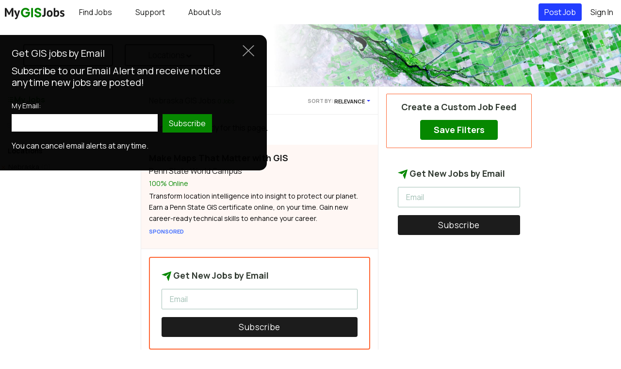

--- FILE ---
content_type: text/html; charset=UTF-8
request_url: https://www.mygisjobs.com/nebraska
body_size: 10854
content:
<!DOCTYPE html>
<html lang="en">

<head>

    <script>
    dataLayer = [{
                    page_view_type: "results",
        
                    feed_type: "All",
        
        
                                    job_state:"Nebraska",
            
            filter: "ok"
        
    }];
</script>

    <!-- Google Tag Manager -->
    <script>
        (function(w, d, s, l, i) {
            w[l] = w[l] || [];
            w[l].push({
                'gtm.start': new Date().getTime(),
                event: 'gtm.js'
            });
            var f = d.getElementsByTagName(s)[0],
                j = d.createElement(s),
                dl = l != 'dataLayer' ? '&l=' + l : '';
            j.async = true;
            j.src =
                'https://www.googletagmanager.com/gtm.js?id=' + i + dl;
            f.parentNode.insertBefore(j, f);
        })(window, document, 'script', 'dataLayer', 'GTM-58KN268');
    </script>
    <!-- End Google Tag Manager -->


    <meta charset="utf-8">
    <meta http-equiv="X-UA-Compatible" content="IE=edge">
    <meta name="viewport" content="width=device-width, initial-scale=1, shrink-to-fit=no">

    <meta name="Robots" content="index,follow">
    <meta name="google-signin-client_id" content="503584176912-i86s6716eek82uv18l8gga8i168l4nt2.apps.googleusercontent.com">

    <title>Nebraska GIS Jobs - Search Jobs in GIS</title>
<meta name="description" content="Discover  the latest {{ Nebraska }} GIS jobs and internships. My GIS Jobs features hundreds of jobs, internships, and graduate positions in GIS, remote sensing jobs, and related geospatial fields">
<meta name="keywords" content="GIS, geographic information systems, remote sensing, jobs, job search, internship">
<link rel="canonical" href="https://www.mygisjobs.com/nebraska">
    <meta property="og:title" content="Nebraska GIS Jobs - Search Jobs in GIS">
<meta property="og:description" content="Discover  the latest {{ Nebraska }} GIS jobs and internships. My GIS Jobs features hundreds of jobs, internships, and graduate positions in GIS, remote sensing jobs, and related geospatial fields">
<meta property="og:url" content="https://www.mygisjobs.com/nebraska">
<meta property="og:type" content="article">
<meta property="og:image:url" content="https://www.mygisjobs.com/images/og-image.jpg">

    <meta name="twitter:card" content="summary_large_image">
<meta name="twitter:site" content="@MyGISJobs">
<meta name="twitter:title" content="Nebraska GIS Jobs - Search Jobs in GIS">
<meta name="twitter:description" content="Discover  the latest {{ Nebraska }} GIS jobs and internships. My GIS Jobs features hundreds of jobs, internships, and graduate positions in GIS, remote sensing jobs, and related geospatial fields">

    <link rel="icon" href="/images/favicon.ico">

    <!-- CSRF Token -->
    <meta name="csrf-token" content="46WJtUfoM0kzgISdGTjt5KhWxW5P4N1sclL0ZjOY">

    <!-- Custom styles for this template -->
    <link rel="preconnect" href="https://fonts.googleapis.com">
    <link rel="preconnect" href="https://fonts.gstatic.com" crossorigin>
    <link href="https://fonts.googleapis.com/css2?family=Manrope:wght@400;700;800&display=swap" rel="stylesheet">

    <link rel="stylesheet" href="/css/site.css?id=6038caad8a43667a18fef487e3a80ede">

    <style >[wire\:loading], [wire\:loading\.delay], [wire\:loading\.inline-block], [wire\:loading\.inline], [wire\:loading\.block], [wire\:loading\.flex], [wire\:loading\.table], [wire\:loading\.grid], [wire\:loading\.inline-flex] {display: none;}[wire\:loading\.delay\.shortest], [wire\:loading\.delay\.shorter], [wire\:loading\.delay\.short], [wire\:loading\.delay\.long], [wire\:loading\.delay\.longer], [wire\:loading\.delay\.longest] {display:none;}[wire\:offline] {display: none;}[wire\:dirty]:not(textarea):not(input):not(select) {display: none;}input:-webkit-autofill, select:-webkit-autofill, textarea:-webkit-autofill {animation-duration: 50000s;animation-name: livewireautofill;}@keyframes livewireautofill { from {} }</style>

    
</head>

<body>
    <!-- Google Tag Manager (noscript) -->
    <noscript><iframe src="https://www.googletagmanager.com/ns.html?id=GTM-58KN268"
    height="0" width="0" style="display:none;visibility:hidden"></iframe></noscript>
    <!-- End Google Tag Manager (noscript) -->

    
   <div id="app">
        <div wire:id="hW1IJwwwsJTyreJLXGqx" wire:initial-data="{&quot;fingerprint&quot;:{&quot;id&quot;:&quot;hW1IJwwwsJTyreJLXGqx&quot;,&quot;name&quot;:&quot;site.common.header&quot;,&quot;locale&quot;:&quot;en&quot;,&quot;path&quot;:&quot;nebraska&quot;,&quot;method&quot;:&quot;GET&quot;,&quot;v&quot;:&quot;acj&quot;},&quot;effects&quot;:{&quot;listeners&quot;:[]},&quot;serverMemo&quot;:{&quot;children&quot;:[],&quot;errors&quot;:[],&quot;htmlHash&quot;:&quot;18c85cd2&quot;,&quot;data&quot;:{&quot;is_job_post_page&quot;:false},&quot;dataMeta&quot;:[],&quot;checksum&quot;:&quot;5e6942d9b8dcc5fcd624f9d3ec3e8b92be90e38f3fa0b9ad49348c3e8bf836fa&quot;}}">
    <div id="menu-overlay"></div>

    <header id="header">
        <a class="mobile-logo" href="/"><img src="/images/new-logo.svg" alt="My GIS Jobs website logo" width="190"></a>
        <nav class="navbar navbar-expand-md navbar-light">
            <button id="toggle_menu" class="navbar-toggler" type="button" data-toggle="collapse" data-target="#menu__sidebar" aria-controls="menu__sidebar" aria-expanded="false" aria-label="Toggle navigation">
                <i class="fas fa-bars"></i>
            </button>

            <div class="collapse navbar-collapse show" id="menu__sidebar">
                <ul class="navbar-nav">
                    <li class="nav-item d-none d-lg-block">
                        <a href="/" class="logo">
                            <img src="/images/new-logo.svg" alt="My GIS Jobs website logo" >
                        </a>
                    </li>
                    <li class="nav-item">
                                                    <a class="nav-link" href="https://www.mygisjobs.com">Find Jobs</a>
                                            </li>
                    <li class="nav-item">
                        <a class="nav-link" href="https://www.mygisjobs.com/faq">Support</a>
                    </li>
                    <li class="nav-item">
                        <a class="nav-link" href="https://www.mygisjobs.com/about-us">About Us</a>

                    </li>
                </ul>

                <ul class="navbar-nav navbar-nav--right">
                    <li class="nav-item post-job-btn">
                                                    <a class="btn btn-primary mt-1" href="https://www.mygisjobs.com/jobs/post">Post Job</a>
                                            </li>
                    <li class="nav-item">
                        <Login
                            google-link="https://www.mygisjobs.com/social/login/github"
                            url-intended=""
                        ></Login>
                    </li>
                </ul>
            </div>
        </nav>
    </header>

    <!-- Modal -->
    <div class="modal fade" id="loginModal" tabindex="-1" role="dialog" >
        <div class="modal-dialog" role="document">
            <div class="modal-content">
                <div class="modal-header">
                    <h5 class="modal-title">Log in to your account</h5>
                    <button type="button" class="close" data-dismiss="modal" aria-label="Close">
                        <i class="fas fa-times-circle"></i>
                    </button>
                </div>
                <div class="modal-body">
                    <div class="login-modal__or">OR</div>
                    <div class="login-modal__content">
                        <div class="login-modal__content__signin">
                            <div class="row">
                                <div class="col-md-6">
                                    <a class="btn btn-block btn-social btn-google" id="googleBtn">
                                        <i class="fab fa-google"></i><span id="googleBtnText">Log in with Google</span>
                                    </a>

                                    <a href="#" class="login-modal__forgot-password">Forgot your password?</a>
                                </div>
                                <div class="col-md-6">
                                    <div class="form-group">
                                        <input class="form-control" type="text" placeholder="Email Address">
                                    </div>
                                    <div class="form-group">
                                        <input class="form-control" type="password" placeholder="Password">
                                    </div>
                                    <button class="btn btn-primary btn-block btn-lg">Sign in</button>
                                </div>
                            </div>
                        </div>

                    </div>
                </div>
                <div class="login-modal__footer">
                    <div class="login-modal__footer__switch">
                        Don’t have an account? <a href="#">Sign Up</a>
                    </div>
                    <div class="login-modal__footer__terms">By signing into your account, you agree to My GIS Jobs <a href="/terms-of-service" target="_blank">Terms of Service</a> and consent to our <a href="/privacy-policy" target="_blank">Privacy Policy</a>.</div>
                </div>
            </div>
            <div class="modal-content">
                <div class="modal-header">
                    <h5 class="modal-title">Create a new account</h5>
                    <button type="button" class="close" data-dismiss="modal" aria-label="Close">
                        <i class="fas fa-times-circle"></i>
                    </button>
                </div>
                <div class="modal-body">
                    <div class="login-modal__or">OR</div>
                    <div class="login-modal__content">
                        <div class="login-modal__content__signup">
                            <div class="row">
                                <div class="col-md-6">
                                    <a class="btn btn-block btn-social btn-google" id="googleBtn">
                                        <i class="fab fa-google"></i><span id="googleBtnText">Sign up with Google</span>
                                    </a>

                                    <div  class="login-modal__already-have-account">Already have an account? <a href="#">Log In</a></div>
                                </div>
                                <div class="col-md-6">
                                    <div class="form-group">
                                        <input class="form-control" type="text" placeholder="Email Address">
                                    </div>

                                    <div class="form-group">
                                        <input class="form-control" type="password" placeholder="Password">
                                    </div>

                                    <div class="form-group">
                                        <input class="form-control" type="password" placeholder="Password Confirmation">
                                    </div>

                                    <button class="btn btn-primary btn-block btn-lg">Sign Up</button>
                                </div>
                            </div>

                        </div>
                    </div>
                </div>
                <div class="login-modal__footer">
                    <div class="login-modal__footer__switch login-modal__footer__switch--signup">
                        <div class="custom-control custom-checkbox">
                            <input type="checkbox" class="custom-control-input" id="input-1">
                            <label class="custom-control-label" for="input-1"> I want to receive job alert emails with new job listings</label>
                        </div>
                    </div>
                    <div class="login-modal__footer__terms">By creating your account, you agree to My GIS Jobs  <a href="/terms-of-service" target="_blank">Terms of Service</a> and consent to our <a href="/privacy-policy" target="_blank">Privacy Policy</a>.</div>
                </div>
            </div>
        </div>
    </div>
</div>

<!-- Livewire Component wire-end:hW1IJwwwsJTyreJLXGqx -->
            <div>
        <section wire:id="Z4G6iMZ37CyagFEz07u3" wire:initial-data="{&quot;fingerprint&quot;:{&quot;id&quot;:&quot;Z4G6iMZ37CyagFEz07u3&quot;,&quot;name&quot;:&quot;site.small-banner&quot;,&quot;locale&quot;:&quot;en&quot;,&quot;path&quot;:&quot;nebraska&quot;,&quot;method&quot;:&quot;GET&quot;,&quot;v&quot;:&quot;acj&quot;},&quot;effects&quot;:{&quot;listeners&quot;:[]},&quot;serverMemo&quot;:{&quot;children&quot;:[],&quot;errors&quot;:[],&quot;htmlHash&quot;:&quot;56c2ef87&quot;,&quot;data&quot;:{&quot;page&quot;:null},&quot;dataMeta&quot;:[],&quot;checksum&quot;:&quot;d619bb1bfe52d5765f7464e65452f365be1075302a45d7d3840f1fe41dc93737&quot;}}" class="banner banner--small">
    <div class="middle-side">

        
        <top-filter
            :categories='[{"id":45,"name":"CAD","short_name":"CAD","slug":"cad-autocad-jobs","cjbn_url":null,"cjbn_text":null,"meta_description":"Find and post new CAD jobs. We feature the latest geospatial jobs including positions working with CAD and AutoCAD.","meta_title":"CAD, AutoCAD Jobs  - My GIS Jobs","meta_keywords":"CAD, AutoCAD","created_at":null,"updated_at":null},{"id":39,"name":"GIS Analyst","short_name":"GIS Analyst","slug":"geospatial-jobs","cjbn_url":null,"cjbn_text":null,"meta_description":"Search hundreds of  Geospatial and GIS Analyst jobs and internships on the web\u0027s largest source for GIS Jobs.","meta_title":"Geospatial Jobs - Find GIS Analyst Jobs","meta_keywords":"analyst","created_at":null,"updated_at":null},{"id":42,"name":"GIS Coordinator","short_name":"GIS Coordinator","slug":"gis-coordinator-jobs","cjbn_url":null,"cjbn_text":null,"meta_description":"Search GIS Coordinator and Manager jobs on the web\u0027s largest GIS career website - My GIS Jobs","meta_title":"GIS Coordinator and Manager Jobs - My GIS Jobs","meta_keywords":"GIS Coordinator, GIS Manager, Jobs","created_at":null,"updated_at":null},{"id":41,"name":"GIS Developer","short_name":"GIS Developer","slug":"gis-developer-jobs","cjbn_url":null,"cjbn_text":null,"meta_description":"Search GIS Developer and Programmer Jobs on the webs largest GIS career website - My GIS Jobs","meta_title":"GIS Developer, Programmer Jobs - My GIS Jobs","meta_keywords":"GIS, developer, programmer, jobs","created_at":null,"updated_at":null},{"id":37,"name":"GIS Internship","short_name":"GIS Internship","slug":"gis-internships","cjbn_url":null,"cjbn_text":null,"meta_description":"Search GIS internships and jobs on the webs largest GIS career website - MyGISjobs.com.","meta_title":"GIS Internships - Find Internships in GIS","meta_keywords":"internships, internship, intern, interns, externship","created_at":null,"updated_at":null},{"id":40,"name":"GIS Technician","short_name":"GIS Technician","slug":"gis-technician-jobs","cjbn_url":null,"cjbn_text":null,"meta_description":"Search GIS Technician jobs on the web\u0027s largest GIS career website - My GIS Jobs.","meta_title":"GIS Technician Jobs - My GIS Jobs","meta_keywords":"GIS, GIS Technician","created_at":null,"updated_at":null},{"id":36,"name":"Remote Sensing","short_name":"Remote Sensing","slug":"remote-sensing-jobs","cjbn_url":null,"cjbn_text":null,"meta_description":"Search hundreds of remote sensing jobs and internships along with jobs in GIS and related geospatial fields on MyGISjobs.com.","meta_title":"Remote Sensing Jobs - Search Jobs in Remote Sensing","meta_keywords":"lidar","created_at":null,"updated_at":null},{"id":44,"name":"Sales And Marketing","short_name":"Sales And Marketing","slug":"gis-sales-and-marketing","cjbn_url":null,"cjbn_text":null,"meta_description":"Find new job openings in sales and marketing of GIS products including geospatial software, hardware, technology, and services","meta_title":"GIS Sales and Marketing Jobs | My GIS Jobs","meta_keywords":"GIS, sales, marketing","created_at":null,"updated_at":null},{"id":43,"name":"Teaching","short_name":"Teaching","slug":"gis-teaching-training","cjbn_url":null,"cjbn_text":null,"meta_description":"Discover the latest GIS teaching and training jobs on My GIS Jobs. We list hundreds of new jobs in GIS, Remote Sensing, and related geospatial fields.","meta_title":"GIS Teaching and Training Jobs | My GIS Jobs","meta_keywords":"GIS, teaching, training","created_at":null,"updated_at":null}]'
            :types='[]'
            :regions='[{"id":1,"name":"International","slug":"international","created_at":null,"updated_at":null},{"id":2,"name":"Remote","slug":"remote","created_at":null,"updated_at":null}]'
            :states='[{"id":2,"name":"Alabama","slug":"alabama","code":"AL","state_group":"ne","created_at":"2013-06-01T05:24:59.000000Z","updated_at":null},{"id":1,"name":"Alaska","slug":"alaska","code":"AK","state_group":"ne","created_at":"2013-06-01T05:24:20.000000Z","updated_at":null},{"id":4,"name":"Arizona","slug":"arizona","code":"AZ","state_group":"ne","created_at":"2013-06-01T05:25:24.000000Z","updated_at":null},{"id":3,"name":"Arkansas","slug":"arkansas","code":"AR","state_group":"ne","created_at":"2013-06-01T05:25:09.000000Z","updated_at":null},{"id":5,"name":"California","slug":"california","code":"CA","state_group":"ne","created_at":"2013-06-01T05:25:38.000000Z","updated_at":null},{"id":6,"name":"Colorado","slug":"colorado","code":"CO","state_group":"ne","created_at":"2013-06-01T05:26:42.000000Z","updated_at":null},{"id":7,"name":"Connecticut","slug":"connecticut","code":"CT","state_group":"ne","created_at":"2013-06-01T05:26:48.000000Z","updated_at":null},{"id":9,"name":"Delaware","slug":"delaware","code":"DE","state_group":"ne","created_at":"2013-06-01T05:27:03.000000Z","updated_at":null},{"id":8,"name":"District of Columbia","slug":"district-of-columbia","code":"DC","state_group":"ne","created_at":"2013-06-01T05:26:56.000000Z","updated_at":null},{"id":10,"name":"Florida","slug":"florida","code":"FL","state_group":"ne","created_at":"2013-06-01T05:27:10.000000Z","updated_at":null},{"id":11,"name":"Georgia","slug":"georgia","code":"GA","state_group":"ne","created_at":"2013-06-01T05:27:16.000000Z","updated_at":null},{"id":12,"name":"Hawaii","slug":"hawaii","code":"HI","state_group":"ne","created_at":"2013-06-01T05:27:23.000000Z","updated_at":null},{"id":14,"name":"Idaho","slug":"idaho","code":"ID","state_group":"ne","created_at":"2013-06-01T05:27:51.000000Z","updated_at":null},{"id":15,"name":"Illinois","slug":"illinois","code":"IL","state_group":"ne","created_at":"2013-06-01T05:27:58.000000Z","updated_at":null},{"id":16,"name":"Indiana","slug":"indiana","code":"IN","state_group":"ne","created_at":"2013-06-01T05:28:08.000000Z","updated_at":null},{"id":13,"name":"Iowa","slug":"iowa","code":"IA","state_group":"ne","created_at":"2013-06-01T05:27:34.000000Z","updated_at":null},{"id":17,"name":"Kansas","slug":"kansas","code":"KS","state_group":"ne","created_at":"2013-06-01T05:28:16.000000Z","updated_at":null},{"id":18,"name":"Kentucky","slug":"kentucky","code":"KY","state_group":"ne","created_at":"2013-06-01T05:28:22.000000Z","updated_at":null},{"id":19,"name":"Louisiana","slug":"louisiana","code":"LA","state_group":"ne","created_at":"2013-06-01T05:28:27.000000Z","updated_at":null},{"id":22,"name":"Maine","slug":"maine","code":"ME","state_group":"ne","created_at":"2013-06-01T05:28:46.000000Z","updated_at":null},{"id":21,"name":"Maryland","slug":"maryland","code":"MD","state_group":"ne","created_at":"2013-06-01T05:28:39.000000Z","updated_at":null},{"id":20,"name":"Massachusetts","slug":"massachusetts","code":"MA","state_group":"ne","created_at":"2013-06-01T05:28:33.000000Z","updated_at":null},{"id":23,"name":"Michigan","slug":"michigan","code":"MI","state_group":"ne","created_at":"2013-06-01T05:28:54.000000Z","updated_at":null},{"id":24,"name":"Minnesota","slug":"minnesota","code":"MN","state_group":"ne","created_at":"2013-06-01T05:29:04.000000Z","updated_at":null},{"id":26,"name":"Mississippi","slug":"mississippi","code":"MS","state_group":"ne","created_at":"2013-06-01T05:29:20.000000Z","updated_at":null},{"id":25,"name":"Missouri","slug":"missouri","code":"MO","state_group":"ne","created_at":"2013-06-01T05:29:11.000000Z","updated_at":null},{"id":27,"name":"Montana","slug":"montana","code":"MT","state_group":"ne","created_at":"2013-06-01T05:29:31.000000Z","updated_at":null},{"id":30,"name":"Nebraska","slug":"nebraska","code":"NE","state_group":"ne","created_at":"2013-06-01T05:29:57.000000Z","updated_at":null},{"id":31,"name":"Nevada","slug":"nevada","code":"NV","state_group":"ne","created_at":"2013-06-01T05:30:03.000000Z","updated_at":null},{"id":32,"name":"New Hampshire","slug":"new-hampshire","code":"NH","state_group":"ne","created_at":"2013-06-01T05:30:12.000000Z","updated_at":null},{"id":33,"name":"New Jersey","slug":"new-jersey","code":"NJ","state_group":"ne","created_at":"2013-06-01T05:31:28.000000Z","updated_at":null},{"id":34,"name":"New Mexico","slug":"new-mexico","code":"NM","state_group":"ne","created_at":"2013-06-01T05:31:35.000000Z","updated_at":null},{"id":35,"name":"New York","slug":"new-york","code":"NY","state_group":"ne","created_at":"2013-06-01T05:31:43.000000Z","updated_at":null},{"id":28,"name":"North Carolina","slug":"north-carolina","code":"NC","state_group":"ne","created_at":"2013-06-01T05:29:43.000000Z","updated_at":null},{"id":29,"name":"North Dakota","slug":"north-dakota","code":"ND","state_group":"ne","created_at":"2013-06-01T05:29:51.000000Z","updated_at":null},{"id":36,"name":"Ohio","slug":"ohio","code":"OH","state_group":"ne","created_at":"2013-06-01T05:31:49.000000Z","updated_at":null},{"id":37,"name":"Oklahoma","slug":"oklahoma","code":"OK","state_group":"ne","created_at":"2013-06-01T05:31:55.000000Z","updated_at":null},{"id":38,"name":"Oregon","slug":"oregon","code":"OR","state_group":"ne","created_at":"2013-06-01T05:32:01.000000Z","updated_at":null},{"id":39,"name":"Pennsylvania","slug":"pennsylvania","code":"PA","state_group":"ne","created_at":"2013-06-01T05:32:09.000000Z","updated_at":null},{"id":40,"name":"Rhode Island","slug":"rhode-island","code":"RI","state_group":"ne","created_at":"2013-06-01T05:32:17.000000Z","updated_at":null},{"id":41,"name":"South Carolina","slug":"south-carolina","code":"SC","state_group":"ne","created_at":"2013-06-01T05:32:25.000000Z","updated_at":null},{"id":42,"name":"South Dakota","slug":"south-dakota","code":"SD","state_group":"ne","created_at":"2013-06-01T05:32:33.000000Z","updated_at":null},{"id":43,"name":"Tennessee","slug":"tennessee","code":"TN","state_group":"ne","created_at":"2013-06-01T05:32:39.000000Z","updated_at":null},{"id":44,"name":"Texas","slug":"texas","code":"TX","state_group":"ne","created_at":"2013-06-01T05:32:45.000000Z","updated_at":null},{"id":53,"name":"US Territories","slug":"us-territories","code":"US","state_group":"ne","created_at":"2013-06-01T05:33:44.000000Z","updated_at":null},{"id":45,"name":"Utah","slug":"utah","code":"UT","state_group":"ne","created_at":"2013-06-01T05:32:54.000000Z","updated_at":null},{"id":47,"name":"Vermont","slug":"vermont","code":"VT","state_group":"ne","created_at":"2013-06-01T05:33:13.000000Z","updated_at":null},{"id":46,"name":"Virginia","slug":"virginia","code":"VA","state_group":"ne","created_at":"2013-06-01T05:33:05.000000Z","updated_at":null},{"id":48,"name":"Washington","slug":"washington","code":"WA","state_group":"ne","created_at":"2013-06-01T05:33:19.000000Z","updated_at":null},{"id":50,"name":"West Virginia","slug":"west-virginia","code":"WV","state_group":"ne","created_at":"2013-06-01T05:33:37.000000Z","updated_at":null},{"id":49,"name":"Wisconsin","slug":"wisconsin","code":"WI","state_group":"ne","created_at":"2013-06-01T05:33:26.000000Z","updated_at":null},{"id":51,"name":"Wyoming","slug":"wyoming","code":"WY","state_group":"ne","created_at":"2013-06-01T05:33:44.000000Z","updated_at":null}]'
            :global_filter='{"cat":[],"tag":[],"region":[],"state":[30],"type":[],"kw":[]}'
            :current_page='1'
        ></top-filter>

        
    </div>
</section>

<!-- Livewire Component wire-end:Z4G6iMZ37CyagFEz07u3 -->    </div>
    <main>

        <div>
            <section wire:id="4d2Awk5S8Deym4oaMQJu" wire:initial-data="{&quot;fingerprint&quot;:{&quot;id&quot;:&quot;4d2Awk5S8Deym4oaMQJu&quot;,&quot;name&quot;:&quot;site.aside.my-feed-mobile&quot;,&quot;locale&quot;:&quot;en&quot;,&quot;path&quot;:&quot;nebraska&quot;,&quot;method&quot;:&quot;GET&quot;,&quot;v&quot;:&quot;acj&quot;},&quot;effects&quot;:{&quot;listeners&quot;:[]},&quot;serverMemo&quot;:{&quot;children&quot;:[],&quot;errors&quot;:[],&quot;htmlHash&quot;:&quot;50218f85&quot;,&quot;data&quot;:[],&quot;dataMeta&quot;:[],&quot;checksum&quot;:&quot;40cd6d1fcb457ebf96be8f083607bed401b480eea71a8e65c3359a45e6b357d2&quot;}}" class="my-jobs my-jobs--mobile">
            <mobile-my-jobs></mobile-my-jobs>
    
</section>

<!-- Livewire Component wire-end:4d2Awk5S8Deym4oaMQJu -->        </div>

        <div class="home-page-container search-page">
            <aside class="left-aside">

                <div>
                    <section wire:id="yZj7Y262J5rBIZKoARun" wire:initial-data="{&quot;fingerprint&quot;:{&quot;id&quot;:&quot;yZj7Y262J5rBIZKoARun&quot;,&quot;name&quot;:&quot;site.aside.my-feed&quot;,&quot;locale&quot;:&quot;en&quot;,&quot;path&quot;:&quot;nebraska&quot;,&quot;method&quot;:&quot;GET&quot;,&quot;v&quot;:&quot;acj&quot;},&quot;effects&quot;:{&quot;listeners&quot;:[]},&quot;serverMemo&quot;:{&quot;children&quot;:[],&quot;errors&quot;:[],&quot;htmlHash&quot;:&quot;7da53aa8&quot;,&quot;data&quot;:[],&quot;dataMeta&quot;:[],&quot;checksum&quot;:&quot;3aeb84b7a68a2da0f86888d9fc0292fd0eba72b831243ba6de0aa3d36266595f&quot;}}" class="my-feed">
            <section class="filter-section my-jobs">
            <header>
                <my-job />
            </header>
        </section>
    </section>

<!-- Livewire Component wire-end:yZj7Y262J5rBIZKoARun -->                </div>

                <left-filter></left-filter>

            </aside>

            <div wire:id="GKhWiThkcCTlG35BQ2Zj" wire:initial-data="{&quot;fingerprint&quot;:{&quot;id&quot;:&quot;GKhWiThkcCTlG35BQ2Zj&quot;,&quot;name&quot;:&quot;site.main&quot;,&quot;locale&quot;:&quot;en&quot;,&quot;path&quot;:&quot;nebraska&quot;,&quot;method&quot;:&quot;GET&quot;,&quot;v&quot;:&quot;acj&quot;},&quot;effects&quot;:{&quot;listeners&quot;:[]},&quot;serverMemo&quot;:{&quot;children&quot;:{&quot;l3494176315-0&quot;:{&quot;id&quot;:&quot;po6KmYlt9AzN8GFijFoK&quot;,&quot;tag&quot;:&quot;div&quot;},&quot;l3494176315-1&quot;:{&quot;id&quot;:&quot;eDRAVzqJa7tFj5Hv74zc&quot;,&quot;tag&quot;:&quot;div&quot;},&quot;l3494176315-2&quot;:{&quot;id&quot;:&quot;Ycs3YdUU7yoPwYJGcsEH&quot;,&quot;tag&quot;:&quot;div&quot;},&quot;l3494176315-3&quot;:{&quot;id&quot;:&quot;nUuSLwBp7FyfoNL3EYPq&quot;,&quot;tag&quot;:&quot;aside&quot;}},&quot;errors&quot;:[],&quot;htmlHash&quot;:&quot;526319fe&quot;,&quot;data&quot;:[],&quot;dataMeta&quot;:[],&quot;checksum&quot;:&quot;cd21bb9ef30087b7b42a546cac1cd2ad224673cb3c68437b7f3355f132df4f86&quot;}}" class="main-content" id="col-main">

        <div wire:id="po6KmYlt9AzN8GFijFoK" wire:initial-data="{&quot;fingerprint&quot;:{&quot;id&quot;:&quot;po6KmYlt9AzN8GFijFoK&quot;,&quot;name&quot;:&quot;site.main.jobs&quot;,&quot;locale&quot;:&quot;en&quot;,&quot;path&quot;:&quot;nebraska&quot;,&quot;method&quot;:&quot;GET&quot;,&quot;v&quot;:&quot;acj&quot;},&quot;effects&quot;:{&quot;emits&quot;:[{&quot;event&quot;:&quot;mainJobsLoaded&quot;,&quot;params&quot;:[[]]}],&quot;listeners&quot;:[&quot;updateGlobalFilter&quot;]},&quot;serverMemo&quot;:{&quot;children&quot;:{&quot;l311418696-5&quot;:{&quot;id&quot;:&quot;kq7IeByJtvFMcDsZE5Cu&quot;,&quot;tag&quot;:&quot;div&quot;}},&quot;errors&quot;:[],&quot;htmlHash&quot;:&quot;b92181bb&quot;,&quot;data&quot;:{&quot;sort_by&quot;:&quot;relevance&quot;,&quot;header_title&quot;:&quot;Nebraska GIS Jobs&quot;,&quot;global_filter&quot;:{&quot;cat&quot;:[],&quot;tag&quot;:[],&quot;region&quot;:[],&quot;state&quot;:[30],&quot;type&quot;:[],&quot;kw&quot;:[]},&quot;current_route&quot;:&quot;feeds.show&quot;,&quot;currentPage&quot;:1},&quot;dataMeta&quot;:[],&quot;checksum&quot;:&quot;6ae7225398552f876f3bec7191f20a3ed134725b0350f5acce767bc66a8cf3d0&quot;}}" class="listing" id="search_results_container">
    <div class="listing__header">
                    <h1 class="listing__header__custom-title">
                Nebraska GIS Jobs <small class="listing__header__job-count">0 Jobs</small>
            </h1>
                <div class="dropdown">
            <span class="sort-by-text">SORT BY: </span>
            <button class="btn dropdown-toggle" type="button" id="dropdownMenuButton" data-toggle="dropdown" aria-haspopup="true" aria-expanded="false">
                Relevance <span wire:loading>...</span>
            </button>
            <div class="dropdown-menu" aria-labelledby="dropdownMenuButton">
                <a class="dropdown-item gtag4-list-sorting" value="relevance" href="https://www.mygisjobs.com/nebraska">Relevance</a>
                <a class="dropdown-item gtag4-list-sorting" value="date" href="https://www.mygisjobs.com/nebraska?sort_by=date">Date</a>
                <a class="dropdown-item gtag4-list-sorting" value="deadline" href="https://www.mygisjobs.com/nebraska?sort_by=deadline">Deadline</a>
            </div>
        </div>
    </div>
    <div class="listing__jobs">

        
        
        
        
                    <p class="mb-4 ml-3 mt-3">No results currently for this page.</p>
        
         
        
        
                    <div wire:id="kq7IeByJtvFMcDsZE5Cu" wire:initial-data="{&quot;fingerprint&quot;:{&quot;id&quot;:&quot;kq7IeByJtvFMcDsZE5Cu&quot;,&quot;name&quot;:&quot;site.sponsor-creative&quot;,&quot;locale&quot;:&quot;en&quot;,&quot;path&quot;:&quot;nebraska&quot;,&quot;method&quot;:&quot;GET&quot;,&quot;v&quot;:&quot;acj&quot;},&quot;effects&quot;:{&quot;listeners&quot;:[]},&quot;serverMemo&quot;:{&quot;children&quot;:[],&quot;errors&quot;:[],&quot;htmlHash&quot;:&quot;d2e472eb&quot;,&quot;data&quot;:{&quot;sponsor&quot;:[],&quot;position&quot;:2},&quot;dataMeta&quot;:{&quot;models&quot;:{&quot;sponsor&quot;:{&quot;class&quot;:&quot;App\\Models\\SponsorCreative&quot;,&quot;id&quot;:3,&quot;relations&quot;:[&quot;campaign&quot;],&quot;connection&quot;:&quot;mysql&quot;,&quot;collectionClass&quot;:null}}},&quot;checksum&quot;:&quot;afc78ec1845b67aac8d5fd71c0993caf06daf689431181a0e9ba4680a05cf7bc&quot;}}" class="listing__job listing__job--sponsor">
    <script>
        dataLayer.push({
            event: "sponsorImpression",
            campaignName: "penn-state-1",
            creativeName: "make-maps-that-matter-with-gis",
            position: "2",
        });
    </script>
    <article>
        <header class="listing__job__header">
            <h2 class="listing__job__title">
                <a class="gtag-sponsor extern gtag4-sponsor" target="_blank" href="https://www.worldcampus.psu.edu/penn-state-online-geospatial-programs?utm_source=conservationjobboard&amp;utm_medium=cmpreferrer&amp;utm_campaign=GEOSPATIALPORT+25-26&amp;utm_content=2textlisting-mapsthatmattergiscert&amp;cid=CMPRF64401"
                    campaign-name="penn-state-1"
                    creative-name="make-maps-that-matter-with-gis">Make Maps That Matter with GIS</a>
            </h2>
        </header>
        <h3>Penn State World Campus</h3>
        <h4>100% Online</h4>
        <p class="listing__job__intro">
            Transform location intelligence into insight to protect our planet. Earn a Penn State GIS certificate online, on your time. Gain new career-ready technical skills to enhance your career.
        </p>
        <footer class="listing__job__footer">
            <div class="listing__job__featured">Sponsored</div>
        </footer>
    </article>
</div>

<!-- Livewire Component wire-end:kq7IeByJtvFMcDsZE5Cu -->        
    </div>
</div>

<!-- Livewire Component wire-end:po6KmYlt9AzN8GFijFoK -->
        <div wire:id="eDRAVzqJa7tFj5Hv74zc" wire:initial-data="{&quot;fingerprint&quot;:{&quot;id&quot;:&quot;eDRAVzqJa7tFj5Hv74zc&quot;,&quot;name&quot;:&quot;site.aside.right-newsletter&quot;,&quot;locale&quot;:&quot;en&quot;,&quot;path&quot;:&quot;nebraska&quot;,&quot;method&quot;:&quot;GET&quot;,&quot;v&quot;:&quot;acj&quot;},&quot;effects&quot;:{&quot;listeners&quot;:[]},&quot;serverMemo&quot;:{&quot;children&quot;:[],&quot;errors&quot;:[],&quot;htmlHash&quot;:&quot;08cd1a5f&quot;,&quot;data&quot;:{&quot;aside&quot;:false,&quot;position&quot;:&quot;Desktop - Results - footer&quot;,&quot;email&quot;:null},&quot;dataMeta&quot;:[],&quot;checksum&quot;:&quot;74e53c52b17d7ce94498339c45f327b8875e660965c12c8baeb8adffb862684a&quot;}}">
            <section class="newsletter ">
            <div class="newsletter__title"><img src="/images/paper-plane.svg" height="20" alt=""> Get New Jobs by Email </div>
            <form class="newsletter__form" wire:submit.prevent="subscribe()" >
                <div class="form-group">
                    <input type="email" name="email" id="email" placeholder="Email" required wire:model.defer="email">
                </div>

                
                <button type="submit" class="btn btn-dark btn-block" wire:loading.attr="disabled">
                    Subscribe
                    <span wire:loading class="spinner-border spinner-border-sm" role="status" aria-hidden="true"></span>
                </button>
            </form>
        </section>
    </div>

<!-- Livewire Component wire-end:eDRAVzqJa7tFj5Hv74zc -->
                    <div class="bottom-links d-none d-lg-block">
                <div wire:id="Ycs3YdUU7yoPwYJGcsEH" wire:initial-data="{&quot;fingerprint&quot;:{&quot;id&quot;:&quot;Ycs3YdUU7yoPwYJGcsEH&quot;,&quot;name&quot;:&quot;site.job-links&quot;,&quot;locale&quot;:&quot;en&quot;,&quot;path&quot;:&quot;nebraska&quot;,&quot;method&quot;:&quot;GET&quot;,&quot;v&quot;:&quot;acj&quot;},&quot;effects&quot;:{&quot;listeners&quot;:[]},&quot;serverMemo&quot;:{&quot;children&quot;:[],&quot;errors&quot;:[],&quot;htmlHash&quot;:&quot;1c036e95&quot;,&quot;data&quot;:{&quot;minimal&quot;:false,&quot;from&quot;:&quot;gis-footer&quot;},&quot;dataMeta&quot;:[],&quot;checksum&quot;:&quot;ddcf4abcc2e5ac0d581891e7285571ad8f49d09d1beed6cfc3833cc2376965c3&quot;}}">
    <section class="filter-section categories">
        <form action="">
            <p class="left-aside__title">Categories</p>
            <nav>
                <ul class="list-unstyled">
                                            <li class="item-link"><a href="https://www.mygisjobs.com/category/cad-autocad-jobs">CAD <span class="count">1</span></a> </li>
                                            <li class="item-link"><a href="https://www.mygisjobs.com/category/geospatial-jobs">GIS Analyst <span class="count">79</span></a> </li>
                                            <li class="item-link"><a href="https://www.mygisjobs.com/category/gis-coordinator-jobs">GIS Coordinator <span class="count">19</span></a> </li>
                                            <li class="item-link"><a href="https://www.mygisjobs.com/category/gis-developer-jobs">GIS Developer <span class="count">38</span></a> </li>
                                            <li class="item-link"><a href="https://www.mygisjobs.com/category/gis-internships">GIS Internship <span class="count">22</span></a> </li>
                                            <li class="item-link"><a href="https://www.mygisjobs.com/category/gis-technician-jobs">GIS Technician <span class="count">25</span></a> </li>
                                            <li class="item-link"><a href="https://www.mygisjobs.com/category/remote-sensing-jobs">Remote Sensing <span class="count">2</span></a> </li>
                                            <li class="item-link"><a href="https://www.mygisjobs.com/category/gis-sales-and-marketing">Sales And Marketing <span class="count">3</span></a> </li>
                                            <li class="item-link"><a href="https://www.mygisjobs.com/category/gis-teaching-training">Teaching <span class="count">4</span></a> </li>
                                    </ul>
            </nav>
        </form>
    </section>

            <section class="filter-section locations">
            <p class="left-aside__title">Locations</p>
            <nav>
                <p class="left-aside__sub-title">UNITED STATES</p>
                <ul class="list-unstyled">
                                            <li class="item-link"><a href="https://www.mygisjobs.com/alabama">Alabama <span class="count">1</span></a></li>
                                            <li class="item-link"><a href="https://www.mygisjobs.com/arizona">Arizona <span class="count">7</span></a></li>
                                            <li class="item-link"><a href="https://www.mygisjobs.com/california">California <span class="count">18</span></a></li>
                                            <li class="item-link"><a href="https://www.mygisjobs.com/colorado">Colorado <span class="count">13</span></a></li>
                                            <li class="item-link"><a href="https://www.mygisjobs.com/florida">Florida <span class="count">10</span></a></li>
                                            <li class="item-link"><a href="https://www.mygisjobs.com/hawaii">Hawaii <span class="count">1</span></a></li>
                                            <li class="item-link"><a href="https://www.mygisjobs.com/illinois">Illinois <span class="count">4</span></a></li>
                                            <li class="item-link"><a href="https://www.mygisjobs.com/indiana">Indiana <span class="count">2</span></a></li>
                                            <li class="item-link"><a href="https://www.mygisjobs.com/iowa">Iowa <span class="count">4</span></a></li>
                                            <li class="item-link"><a href="https://www.mygisjobs.com/kansas">Kansas <span class="count">2</span></a></li>
                                            <li class="item-link"><a href="https://www.mygisjobs.com/maine">Maine <span class="count">1</span></a></li>
                                            <li class="item-link"><a href="https://www.mygisjobs.com/maryland">Maryland <span class="count">7</span></a></li>
                                            <li class="item-link"><a href="https://www.mygisjobs.com/michigan">Michigan <span class="count">2</span></a></li>
                                            <li class="item-link"><a href="https://www.mygisjobs.com/minnesota">Minnesota <span class="count">7</span></a></li>
                                            <li class="item-link"><a href="https://www.mygisjobs.com/mississippi">Mississippi <span class="count">2</span></a></li>
                                            <li class="item-link"><a href="https://www.mygisjobs.com/missouri">Missouri <span class="count">3</span></a></li>
                                            <li class="item-link"><a href="https://www.mygisjobs.com/montana">Montana <span class="count">3</span></a></li>
                                            <li class="item-link"><a href="https://www.mygisjobs.com/nevada">Nevada <span class="count">4</span></a></li>
                                            <li class="item-link"><a href="https://www.mygisjobs.com/new-hampshire">New Hampshire <span class="count">1</span></a></li>
                                            <li class="item-link"><a href="https://www.mygisjobs.com/new-jersey">New Jersey <span class="count">3</span></a></li>
                                            <li class="item-link"><a href="https://www.mygisjobs.com/new-mexico">New Mexico <span class="count">1</span></a></li>
                                            <li class="item-link"><a href="https://www.mygisjobs.com/new-york">New York <span class="count">1</span></a></li>
                                            <li class="item-link"><a href="https://www.mygisjobs.com/north-carolina">North Carolina <span class="count">13</span></a></li>
                                            <li class="item-link"><a href="https://www.mygisjobs.com/north-dakota">North Dakota <span class="count">1</span></a></li>
                                            <li class="item-link"><a href="https://www.mygisjobs.com/oklahoma">Oklahoma <span class="count">1</span></a></li>
                                            <li class="item-link"><a href="https://www.mygisjobs.com/oregon">Oregon <span class="count">2</span></a></li>
                                            <li class="item-link"><a href="https://www.mygisjobs.com/south-carolina">South Carolina <span class="count">4</span></a></li>
                                            <li class="item-link"><a href="https://www.mygisjobs.com/tennessee">Tennessee <span class="count">1</span></a></li>
                                            <li class="item-link"><a href="https://www.mygisjobs.com/texas">Texas <span class="count">16</span></a></li>
                                            <li class="item-link"><a href="https://www.mygisjobs.com/utah">Utah <span class="count">1</span></a></li>
                                            <li class="item-link"><a href="https://www.mygisjobs.com/virginia">Virginia <span class="count">17</span></a></li>
                                            <li class="item-link"><a href="https://www.mygisjobs.com/washington">Washington <span class="count">3</span></a></li>
                                            <li class="item-link"><a href="https://www.mygisjobs.com/wisconsin">Wisconsin <span class="count">3</span></a></li>
                                            <li class="item-link"><a href="https://www.mygisjobs.com/wyoming">Wyoming <span class="count">1</span></a></li>
                                    </ul>
                                    <p class="left-aside__sub-title">Other</p>
                    <ul class="list-unstyled">
                                                    <li class="item-link"><a href="https://www.mygisjobs.com/region/international">International <span class="count">0</span></a></li>
                                                    <li class="item-link"><a href="https://www.mygisjobs.com/region/remote">Remote <span class="count">0</span></a></li>
                                            </ul>
                            </nav>
        </section>
    
</div>

<!-- Livewire Component wire-end:Ycs3YdUU7yoPwYJGcsEH -->            </div>
        
    </div>

    <aside wire:id="nUuSLwBp7FyfoNL3EYPq" wire:initial-data="{&quot;fingerprint&quot;:{&quot;id&quot;:&quot;nUuSLwBp7FyfoNL3EYPq&quot;,&quot;name&quot;:&quot;site.aside.right&quot;,&quot;locale&quot;:&quot;en&quot;,&quot;path&quot;:&quot;nebraska&quot;,&quot;method&quot;:&quot;GET&quot;,&quot;v&quot;:&quot;acj&quot;},&quot;effects&quot;:{&quot;listeners&quot;:[&quot;mainJobsLoaded&quot;]},&quot;serverMemo&quot;:{&quot;children&quot;:{&quot;l2161965724-0&quot;:{&quot;id&quot;:&quot;WBG49lHIqx9JZYAVLFvu&quot;,&quot;tag&quot;:&quot;div&quot;},&quot;l2161965724-1&quot;:{&quot;id&quot;:&quot;ueza26KQpRshacNwjaKj&quot;,&quot;tag&quot;:&quot;div&quot;},&quot;l2161965724-2&quot;:{&quot;id&quot;:&quot;Hl12N6zN1eoAqH6QgV9g&quot;,&quot;tag&quot;:&quot;div&quot;},&quot;l2161965724-3&quot;:{&quot;id&quot;:&quot;WO6wTHY6EKgOE5J9ScEF&quot;,&quot;tag&quot;:&quot;div&quot;}},&quot;errors&quot;:[],&quot;htmlHash&quot;:&quot;66898036&quot;,&quot;data&quot;:{&quot;featured_jobs&quot;:[],&quot;init_featured_jobs&quot;:[]},&quot;dataMeta&quot;:{&quot;modelCollections&quot;:{&quot;featured_jobs&quot;:{&quot;class&quot;:&quot;App\\Models\\Job&quot;,&quot;id&quot;:[928480,928805,928336],&quot;relations&quot;:[&quot;company&quot;,&quot;location&quot;,&quot;location.state&quot;,&quot;location.region&quot;,&quot;media&quot;,&quot;categories&quot;,&quot;tags&quot;,&quot;experience&quot;,&quot;job_type&quot;],&quot;connection&quot;:&quot;mysql&quot;,&quot;collectionClass&quot;:null},&quot;init_featured_jobs&quot;:{&quot;class&quot;:&quot;App\\Models\\Job&quot;,&quot;id&quot;:[928480,928805,928336],&quot;relations&quot;:[&quot;company&quot;,&quot;location&quot;,&quot;location.state&quot;,&quot;location.region&quot;,&quot;media&quot;,&quot;categories&quot;,&quot;tags&quot;,&quot;experience&quot;,&quot;job_type&quot;],&quot;connection&quot;:&quot;mysql&quot;,&quot;collectionClass&quot;:null}}},&quot;checksum&quot;:&quot;d78790e6b5b801b46e22bbd8abd74f33b7a57d5d26e9fe6ee424ef80996cc646&quot;}}" class="right-aside">
    <div class="job-frame" id="job-frame">
        <div wire:id="WBG49lHIqx9JZYAVLFvu" wire:initial-data="{&quot;fingerprint&quot;:{&quot;id&quot;:&quot;WBG49lHIqx9JZYAVLFvu&quot;,&quot;name&quot;:&quot;site.job.frame&quot;,&quot;locale&quot;:&quot;en&quot;,&quot;path&quot;:&quot;nebraska&quot;,&quot;method&quot;:&quot;GET&quot;,&quot;v&quot;:&quot;acj&quot;},&quot;effects&quot;:{&quot;emits&quot;:[{&quot;event&quot;:&quot;jobLoaded&quot;,&quot;params&quot;:[null]}],&quot;listeners&quot;:[&quot;loadJob&quot;,&quot;userLogged&quot;]},&quot;serverMemo&quot;:{&quot;children&quot;:[],&quot;errors&quot;:[],&quot;htmlHash&quot;:&quot;2c327375&quot;,&quot;data&quot;:{&quot;job&quot;:null,&quot;is_job_saved&quot;:false,&quot;save_job_need_to_save&quot;:false,&quot;is_preview_mode&quot;:false,&quot;is_detail_page&quot;:false,&quot;logged_user&quot;:null},&quot;dataMeta&quot;:[],&quot;checksum&quot;:&quot;3c94d7f7b5938c1b3aaa2e447989df64e59cf1e1ed5121dbee4a53c071ae0193&quot;}}" id="gtag-job-frame">

    <div id="js-spinner" class="spinner-grow d-none" style="width: 3rem; height: 3rem;" role="status">
        <span class="sr-only">Loading...</span>
    </div>
    <div id="js-job-content" class="job-content">
                    <div class="m-5">
                <div class="spinner-grow" style="width: 3rem; height: 3rem;" role="status">
                    <span class="sr-only">Loading...</span>
                </div>
            </div>
            </div>
</div>

<!-- Livewire Component wire-end:WBG49lHIqx9JZYAVLFvu -->    </div>

    <div class="sidebar">

        <div>
            <div wire:id="ueza26KQpRshacNwjaKj" wire:initial-data="{&quot;fingerprint&quot;:{&quot;id&quot;:&quot;ueza26KQpRshacNwjaKj&quot;,&quot;name&quot;:&quot;site.job.save-filters&quot;,&quot;locale&quot;:&quot;en&quot;,&quot;path&quot;:&quot;nebraska&quot;,&quot;method&quot;:&quot;GET&quot;,&quot;v&quot;:&quot;acj&quot;},&quot;effects&quot;:{&quot;listeners&quot;:[&quot;updateGlobalFilter&quot;]},&quot;serverMemo&quot;:{&quot;children&quot;:[],&quot;errors&quot;:[],&quot;htmlHash&quot;:&quot;b660f9d1&quot;,&quot;data&quot;:{&quot;global_filter&quot;:{&quot;cat&quot;:[],&quot;tag&quot;:[],&quot;region&quot;:[],&quot;state&quot;:[30],&quot;type&quot;:[],&quot;kw&quot;:[]},&quot;popup_open&quot;:null,&quot;current_route&quot;:&quot;feeds.show&quot;},&quot;dataMeta&quot;:[],&quot;checksum&quot;:&quot;5ea8c561bb9ed65519d4661bfc79d167585224d6644f037e2ec3e04ebece2e5f&quot;}}">
            <section class="save-filters d-none d-lg-block">
            <h3 class="save-filters--title">
                                    Create a Custom Job Feed
                            </h3>
            <a href="#" wire:click.prevent="openPopup()" class="btn btn-success">Save Filters</a>
        </section>
    
    
</div>

<!-- Livewire Component wire-end:ueza26KQpRshacNwjaKj -->        </div>

        <div>
            <div wire:id="Hl12N6zN1eoAqH6QgV9g" wire:initial-data="{&quot;fingerprint&quot;:{&quot;id&quot;:&quot;Hl12N6zN1eoAqH6QgV9g&quot;,&quot;name&quot;:&quot;site.aside.right-newsletter&quot;,&quot;locale&quot;:&quot;en&quot;,&quot;path&quot;:&quot;nebraska&quot;,&quot;method&quot;:&quot;GET&quot;,&quot;v&quot;:&quot;acj&quot;},&quot;effects&quot;:{&quot;listeners&quot;:[]},&quot;serverMemo&quot;:{&quot;children&quot;:[],&quot;errors&quot;:[],&quot;htmlHash&quot;:&quot;e3d038af&quot;,&quot;data&quot;:{&quot;aside&quot;:true,&quot;position&quot;:null,&quot;email&quot;:null},&quot;dataMeta&quot;:[],&quot;checksum&quot;:&quot;4bbe75c14e8baabda831caf2be4006a6f3288152fd046b6af1556d034bdd3dfe&quot;}}">
            <section class="newsletter newsletter--aside">
            <div class="newsletter__title"><img src="/images/paper-plane.svg" height="20" alt=""> Get New Jobs by Email </div>
            <form class="newsletter__form" wire:submit.prevent="subscribe()" >
                <div class="form-group">
                    <input type="email" name="email" id="email" placeholder="Email" required wire:model.defer="email">
                </div>

                
                <button type="submit" class="btn btn-dark btn-block" wire:loading.attr="disabled">
                    Subscribe
                    <span wire:loading class="spinner-border spinner-border-sm" role="status" aria-hidden="true"></span>
                </button>
            </form>
        </section>
    </div>

<!-- Livewire Component wire-end:Hl12N6zN1eoAqH6QgV9g -->        </div>

        <div id="js-float-right-newsletter" class="float-right-newsletter">
            <div wire:id="WO6wTHY6EKgOE5J9ScEF" wire:initial-data="{&quot;fingerprint&quot;:{&quot;id&quot;:&quot;WO6wTHY6EKgOE5J9ScEF&quot;,&quot;name&quot;:&quot;site.aside.right-newsletter&quot;,&quot;locale&quot;:&quot;en&quot;,&quot;path&quot;:&quot;nebraska&quot;,&quot;method&quot;:&quot;GET&quot;,&quot;v&quot;:&quot;acj&quot;},&quot;effects&quot;:{&quot;listeners&quot;:[]},&quot;serverMemo&quot;:{&quot;children&quot;:[],&quot;errors&quot;:[],&quot;htmlHash&quot;:&quot;e3d038af&quot;,&quot;data&quot;:{&quot;aside&quot;:true,&quot;position&quot;:null,&quot;email&quot;:null},&quot;dataMeta&quot;:[],&quot;checksum&quot;:&quot;afd5397bad2c652394116670a8bd020770ff9291f8385213835df9a0d9bab982&quot;}}">
            <section class="newsletter newsletter--aside">
            <div class="newsletter__title"><img src="/images/paper-plane.svg" height="20" alt=""> Get New Jobs by Email </div>
            <form class="newsletter__form" wire:submit.prevent="subscribe()" >
                <div class="form-group">
                    <input type="email" name="email" id="email" placeholder="Email" required wire:model.defer="email">
                </div>

                
                <button type="submit" class="btn btn-dark btn-block" wire:loading.attr="disabled">
                    Subscribe
                    <span wire:loading class="spinner-border spinner-border-sm" role="status" aria-hidden="true"></span>
                </button>
            </form>
        </section>
    </div>

<!-- Livewire Component wire-end:WO6wTHY6EKgOE5J9ScEF -->        </div>
    </div>
</aside>

<!-- Livewire Component wire-end:nUuSLwBp7FyfoNL3EYPq -->
<!-- Livewire Component wire-end:GKhWiThkcCTlG35BQ2Zj -->
        </div>

    </main>

        <footer wire:id="5aLA9VW03D3jwozgfu0U" wire:initial-data="{&quot;fingerprint&quot;:{&quot;id&quot;:&quot;5aLA9VW03D3jwozgfu0U&quot;,&quot;name&quot;:&quot;layout.footer&quot;,&quot;locale&quot;:&quot;en&quot;,&quot;path&quot;:&quot;nebraska&quot;,&quot;method&quot;:&quot;GET&quot;,&quot;v&quot;:&quot;acj&quot;},&quot;effects&quot;:{&quot;listeners&quot;:[]},&quot;serverMemo&quot;:{&quot;children&quot;:[],&quot;errors&quot;:[],&quot;htmlHash&quot;:&quot;8ada12a2&quot;,&quot;data&quot;:[],&quot;dataMeta&quot;:[],&quot;checksum&quot;:&quot;f3fa9642f9a64d5d368d12345d5a51860ea228f3d5b4a40f4e91434744cfb53b&quot;}}" id="footer">
    <div class="left-side">
        <a href="/" class="footer-logo"><img src="/images/new-logo.svg" alt="My GIS Jobs website logo" width="180"></a>
        <div class="footer-copyright">
            <a href="https://www.mygisjobs.com/privacy-policy" target="_blank" class="footer_link">Privacy Policy</a>
            |
            <a href="https://www.mygisjobs.com/terms-of-service" target="_blank" class="footer_link">Terms of Service</a>
            <p>My GIS Jobs © 2026. All rights reserved.</p>
        </div>
    </div>
    <div class="right-side">
        <div class="social-share">
            <a href="https://www.facebook.com/mygisjobs" class="facebook" target="_blank" title="Follow us on Facebook">
                <i class="fab fa-facebook-square"></i>
            </a>
            <a href="https://www.linkedin.com/company/my-gis-jobs/" class="linkedin" target="_blank" title="Follow us on LinkedIn">
                <i class="fab fa-linkedin"></i>
            </a>
        </div>
    </div>
</footer>

<!-- Livewire Component wire-end:5aLA9VW03D3jwozgfu0U -->
        <div>
            <div wire:id="5LVYou0U4I3sXnJMFTXr" wire:initial-data="{&quot;fingerprint&quot;:{&quot;id&quot;:&quot;5LVYou0U4I3sXnJMFTXr&quot;,&quot;name&quot;:&quot;site.aside.newsletter&quot;,&quot;locale&quot;:&quot;en&quot;,&quot;path&quot;:&quot;nebraska&quot;,&quot;method&quot;:&quot;GET&quot;,&quot;v&quot;:&quot;acj&quot;},&quot;effects&quot;:{&quot;listeners&quot;:[]},&quot;serverMemo&quot;:{&quot;children&quot;:[],&quot;errors&quot;:[],&quot;htmlHash&quot;:&quot;90e49ba0&quot;,&quot;data&quot;:{&quot;position&quot;:&quot;Desktop - Slider&quot;,&quot;email&quot;:null},&quot;dataMeta&quot;:[],&quot;checksum&quot;:&quot;318e8a7e7ca5e19d757ac24a947abb69b8b7eb15e3b38bf7d3cefa7d1e45bbf6&quot;}}">
    
        <div id="js-aside-news-letter" class="aside-news-letter">
            <button class="aside-news-letter__close">
                <img src="/images/close-popup-white.webp" alt="Close Popup Icon" width="24" height="23">
            </button>

            <p class="aside-news-letter__title">Get GIS jobs by Email</p>
            <p class="aside-news-letter__description">Subscribe to our Email Alert and receive notice anytime new jobs are posted!</p>

            <form class="aside-news-letter__form" wire:submit.prevent="subscribe()">
                <label class="aside-news-letter__label">My Email:</label>
                <input type="email" class="aside-news-letter__input" required wire:model.defer="email">

                
                <button class="btn btn-success aside-news-letter__submit" wire:loading.attr="disabled">
                    Subscribe
                    <span wire:loading class="spinner-border spinner-border-sm" role="status" aria-hidden="true"></span>
                </button>
            </form>

            <p class="aside-news-letter__cancel_text">You can cancel email alerts at any time.</p>

        </div>

    </div>

<!-- Livewire Component wire-end:5LVYou0U4I3sXnJMFTXr -->        </div>

        <div wire:id="BRdSDauWkm3p8ynfPK6g" wire:initial-data="{&quot;fingerprint&quot;:{&quot;id&quot;:&quot;BRdSDauWkm3p8ynfPK6g&quot;,&quot;name&quot;:&quot;site.aside.email-confirmation&quot;,&quot;locale&quot;:&quot;en&quot;,&quot;path&quot;:&quot;nebraska&quot;,&quot;method&quot;:&quot;GET&quot;,&quot;v&quot;:&quot;acj&quot;},&quot;effects&quot;:{&quot;listeners&quot;:[]},&quot;serverMemo&quot;:{&quot;children&quot;:[],&quot;errors&quot;:[],&quot;htmlHash&quot;:&quot;efd6845d&quot;,&quot;data&quot;:[],&quot;dataMeta&quot;:[],&quot;checksum&quot;:&quot;7430860d957a365b71a8f343c9810ceb313c76d07ea1e07232b8ba2b69e9a643&quot;}}" id="js-aside-email-confirmation" class="aside-email-confirmation">

    <h2>THANK YOU!</h2>

    <div class="additional-step">
        <img src="/images/urgent-email.webp" alt="Mail Icon" width="26" height="22">
        Email Subscription Activated
    </div>

    <div class="intro">
        You have successfully subscribed to our job alert email.
    </div>

    <a href="#" id="js-aside-email-confirmation__close" class="close">Close</a>

</div>

<!-- Livewire Component wire-end:BRdSDauWkm3p8ynfPK6g -->    </div>

    <script src="/vendor/livewire/livewire.js?id=90730a3b0e7144480175" data-turbo-eval="false" data-turbolinks-eval="false" ></script><script data-turbo-eval="false" data-turbolinks-eval="false" >window.livewire = new Livewire();window.Livewire = window.livewire;window.livewire_app_url = '';window.livewire_token = '46WJtUfoM0kzgISdGTjt5KhWxW5P4N1sclL0ZjOY';window.deferLoadingAlpine = function (callback) {window.addEventListener('livewire:load', function () {callback();});};let started = false;window.addEventListener('alpine:initializing', function () {if (! started) {window.livewire.start();started = true;}});document.addEventListener("DOMContentLoaded", function () {if (! started) {window.livewire.start();started = true;}});</script>

    <script src="/js/site.js?id=2f656f1dd6de91de9cb0d6495dfb96f8"></script>

    <script src="/js/main.js?id=1769195138"></script>

    
    <script src="https://www.google.com/recaptcha/api.js" async defer></script>

    <!-- Fonts -->
    <link rel="stylesheet" href="https://cdnjs.cloudflare.com/ajax/libs/font-awesome/5.15.4/css/all.min.css" rel="preload">

    <script type="text/javascript">   var vglnk = {key: '7db6933d5c22f59a4cc2da87f7b8ad12'};   (function(d, t) {var s = d.createElement(t);     s.type = 'text/javascript';s.async = true;     s.src = '//cdn.viglink.com/api/vglnk.js';     var r = d.getElementsByTagName(t)[0];     r.parentNode.insertBefore(s, r);   }(document, 'script')); </script>
<script defer src="https://static.cloudflareinsights.com/beacon.min.js/vcd15cbe7772f49c399c6a5babf22c1241717689176015" integrity="sha512-ZpsOmlRQV6y907TI0dKBHq9Md29nnaEIPlkf84rnaERnq6zvWvPUqr2ft8M1aS28oN72PdrCzSjY4U6VaAw1EQ==" data-cf-beacon='{"version":"2024.11.0","token":"618fed67989847a0b3096365d7d8a3bf","r":1,"server_timing":{"name":{"cfCacheStatus":true,"cfEdge":true,"cfExtPri":true,"cfL4":true,"cfOrigin":true,"cfSpeedBrain":true},"location_startswith":null}}' crossorigin="anonymous"></script>
</body>

</html>


--- FILE ---
content_type: image/svg+xml
request_url: https://www.mygisjobs.com/images/list-check.svg
body_size: -177
content:
<svg width="14" height="14" viewBox="0 0 14 14" fill="none" xmlns="http://www.w3.org/2000/svg">
<path d="M5.16667 2.83332H11.75V2.99999H5.16667V2.83332ZM2.25 2.54166H3V3.29166H2.25V2.54166ZM2.25 6.62499H3V7.37499H2.25V6.62499ZM2.25 10.7083H3V11.4583H2.25V10.7083ZM5.16667 6.91666H11.75V7.08332H5.16667V6.91666ZM5.16667 11H11.75V11.1667H5.16667V11Z" fill="#068800" stroke="#068800"/>
</svg>


--- FILE ---
content_type: application/javascript; charset=utf-8
request_url: https://www.mygisjobs.com/js/site.js?id=2f656f1dd6de91de9cb0d6495dfb96f8
body_size: 62707
content:
/*! For license information please see site.js.LICENSE.txt */
(()=>{var t={9669:(t,e,n)=>{t.exports=n(1609)},5448:(t,e,n)=>{"use strict";var r=n(4867),o=n(6026),i=n(4372),a=n(5327),s=n(4097),c=n(4109),l=n(7985),u=n(5061);t.exports=function(t){return new Promise((function(e,n){var f=t.data,d=t.headers,p=t.responseType;r.isFormData(f)&&delete d["Content-Type"];var h=new XMLHttpRequest;if(t.auth){var v=t.auth.username||"",m=t.auth.password?unescape(encodeURIComponent(t.auth.password)):"";d.Authorization="Basic "+btoa(v+":"+m)}var g=s(t.baseURL,t.url);function _(){if(h){var r="getAllResponseHeaders"in h?c(h.getAllResponseHeaders()):null,i={data:p&&"text"!==p&&"json"!==p?h.response:h.responseText,status:h.status,statusText:h.statusText,headers:r,config:t,request:h};o(e,n,i),h=null}}if(h.open(t.method.toUpperCase(),a(g,t.params,t.paramsSerializer),!0),h.timeout=t.timeout,"onloadend"in h?h.onloadend=_:h.onreadystatechange=function(){h&&4===h.readyState&&(0!==h.status||h.responseURL&&0===h.responseURL.indexOf("file:"))&&setTimeout(_)},h.onabort=function(){h&&(n(u("Request aborted",t,"ECONNABORTED",h)),h=null)},h.onerror=function(){n(u("Network Error",t,null,h)),h=null},h.ontimeout=function(){var e="timeout of "+t.timeout+"ms exceeded";t.timeoutErrorMessage&&(e=t.timeoutErrorMessage),n(u(e,t,t.transitional&&t.transitional.clarifyTimeoutError?"ETIMEDOUT":"ECONNABORTED",h)),h=null},r.isStandardBrowserEnv()){var b=(t.withCredentials||l(g))&&t.xsrfCookieName?i.read(t.xsrfCookieName):void 0;b&&(d[t.xsrfHeaderName]=b)}"setRequestHeader"in h&&r.forEach(d,(function(t,e){void 0===f&&"content-type"===e.toLowerCase()?delete d[e]:h.setRequestHeader(e,t)})),r.isUndefined(t.withCredentials)||(h.withCredentials=!!t.withCredentials),p&&"json"!==p&&(h.responseType=t.responseType),"function"==typeof t.onDownloadProgress&&h.addEventListener("progress",t.onDownloadProgress),"function"==typeof t.onUploadProgress&&h.upload&&h.upload.addEventListener("progress",t.onUploadProgress),t.cancelToken&&t.cancelToken.promise.then((function(t){h&&(h.abort(),n(t),h=null)})),f||(f=null),h.send(f)}))}},1609:(t,e,n)=>{"use strict";var r=n(4867),o=n(1849),i=n(321),a=n(7185);function s(t){var e=new i(t),n=o(i.prototype.request,e);return r.extend(n,i.prototype,e),r.extend(n,e),n}var c=s(n(5655));c.Axios=i,c.create=function(t){return s(a(c.defaults,t))},c.Cancel=n(5263),c.CancelToken=n(4972),c.isCancel=n(6502),c.all=function(t){return Promise.all(t)},c.spread=n(8713),c.isAxiosError=n(6268),t.exports=c,t.exports.default=c},5263:t=>{"use strict";function e(t){this.message=t}e.prototype.toString=function(){return"Cancel"+(this.message?": "+this.message:"")},e.prototype.__CANCEL__=!0,t.exports=e},4972:(t,e,n)=>{"use strict";var r=n(5263);function o(t){if("function"!=typeof t)throw new TypeError("executor must be a function.");var e;this.promise=new Promise((function(t){e=t}));var n=this;t((function(t){n.reason||(n.reason=new r(t),e(n.reason))}))}o.prototype.throwIfRequested=function(){if(this.reason)throw this.reason},o.source=function(){var t;return{token:new o((function(e){t=e})),cancel:t}},t.exports=o},6502:t=>{"use strict";t.exports=function(t){return!(!t||!t.__CANCEL__)}},321:(t,e,n)=>{"use strict";var r=n(4867),o=n(5327),i=n(782),a=n(3572),s=n(7185),c=n(4875),l=c.validators;function u(t){this.defaults=t,this.interceptors={request:new i,response:new i}}u.prototype.request=function(t){"string"==typeof t?(t=arguments[1]||{}).url=arguments[0]:t=t||{},(t=s(this.defaults,t)).method?t.method=t.method.toLowerCase():this.defaults.method?t.method=this.defaults.method.toLowerCase():t.method="get";var e=t.transitional;void 0!==e&&c.assertOptions(e,{silentJSONParsing:l.transitional(l.boolean,"1.0.0"),forcedJSONParsing:l.transitional(l.boolean,"1.0.0"),clarifyTimeoutError:l.transitional(l.boolean,"1.0.0")},!1);var n=[],r=!0;this.interceptors.request.forEach((function(e){"function"==typeof e.runWhen&&!1===e.runWhen(t)||(r=r&&e.synchronous,n.unshift(e.fulfilled,e.rejected))}));var o,i=[];if(this.interceptors.response.forEach((function(t){i.push(t.fulfilled,t.rejected)})),!r){var u=[a,void 0];for(Array.prototype.unshift.apply(u,n),u=u.concat(i),o=Promise.resolve(t);u.length;)o=o.then(u.shift(),u.shift());return o}for(var f=t;n.length;){var d=n.shift(),p=n.shift();try{f=d(f)}catch(t){p(t);break}}try{o=a(f)}catch(t){return Promise.reject(t)}for(;i.length;)o=o.then(i.shift(),i.shift());return o},u.prototype.getUri=function(t){return t=s(this.defaults,t),o(t.url,t.params,t.paramsSerializer).replace(/^\?/,"")},r.forEach(["delete","get","head","options"],(function(t){u.prototype[t]=function(e,n){return this.request(s(n||{},{method:t,url:e,data:(n||{}).data}))}})),r.forEach(["post","put","patch"],(function(t){u.prototype[t]=function(e,n,r){return this.request(s(r||{},{method:t,url:e,data:n}))}})),t.exports=u},782:(t,e,n)=>{"use strict";var r=n(4867);function o(){this.handlers=[]}o.prototype.use=function(t,e,n){return this.handlers.push({fulfilled:t,rejected:e,synchronous:!!n&&n.synchronous,runWhen:n?n.runWhen:null}),this.handlers.length-1},o.prototype.eject=function(t){this.handlers[t]&&(this.handlers[t]=null)},o.prototype.forEach=function(t){r.forEach(this.handlers,(function(e){null!==e&&t(e)}))},t.exports=o},4097:(t,e,n)=>{"use strict";var r=n(1793),o=n(7303);t.exports=function(t,e){return t&&!r(e)?o(t,e):e}},5061:(t,e,n)=>{"use strict";var r=n(481);t.exports=function(t,e,n,o,i){var a=new Error(t);return r(a,e,n,o,i)}},3572:(t,e,n)=>{"use strict";var r=n(4867),o=n(8527),i=n(6502),a=n(5655);function s(t){t.cancelToken&&t.cancelToken.throwIfRequested()}t.exports=function(t){return s(t),t.headers=t.headers||{},t.data=o.call(t,t.data,t.headers,t.transformRequest),t.headers=r.merge(t.headers.common||{},t.headers[t.method]||{},t.headers),r.forEach(["delete","get","head","post","put","patch","common"],(function(e){delete t.headers[e]})),(t.adapter||a.adapter)(t).then((function(e){return s(t),e.data=o.call(t,e.data,e.headers,t.transformResponse),e}),(function(e){return i(e)||(s(t),e&&e.response&&(e.response.data=o.call(t,e.response.data,e.response.headers,t.transformResponse))),Promise.reject(e)}))}},481:t=>{"use strict";t.exports=function(t,e,n,r,o){return t.config=e,n&&(t.code=n),t.request=r,t.response=o,t.isAxiosError=!0,t.toJSON=function(){return{message:this.message,name:this.name,description:this.description,number:this.number,fileName:this.fileName,lineNumber:this.lineNumber,columnNumber:this.columnNumber,stack:this.stack,config:this.config,code:this.code}},t}},7185:(t,e,n)=>{"use strict";var r=n(4867);t.exports=function(t,e){e=e||{};var n={},o=["url","method","data"],i=["headers","auth","proxy","params"],a=["baseURL","transformRequest","transformResponse","paramsSerializer","timeout","timeoutMessage","withCredentials","adapter","responseType","xsrfCookieName","xsrfHeaderName","onUploadProgress","onDownloadProgress","decompress","maxContentLength","maxBodyLength","maxRedirects","transport","httpAgent","httpsAgent","cancelToken","socketPath","responseEncoding"],s=["validateStatus"];function c(t,e){return r.isPlainObject(t)&&r.isPlainObject(e)?r.merge(t,e):r.isPlainObject(e)?r.merge({},e):r.isArray(e)?e.slice():e}function l(o){r.isUndefined(e[o])?r.isUndefined(t[o])||(n[o]=c(void 0,t[o])):n[o]=c(t[o],e[o])}r.forEach(o,(function(t){r.isUndefined(e[t])||(n[t]=c(void 0,e[t]))})),r.forEach(i,l),r.forEach(a,(function(o){r.isUndefined(e[o])?r.isUndefined(t[o])||(n[o]=c(void 0,t[o])):n[o]=c(void 0,e[o])})),r.forEach(s,(function(r){r in e?n[r]=c(t[r],e[r]):r in t&&(n[r]=c(void 0,t[r]))}));var u=o.concat(i).concat(a).concat(s),f=Object.keys(t).concat(Object.keys(e)).filter((function(t){return-1===u.indexOf(t)}));return r.forEach(f,l),n}},6026:(t,e,n)=>{"use strict";var r=n(5061);t.exports=function(t,e,n){var o=n.config.validateStatus;n.status&&o&&!o(n.status)?e(r("Request failed with status code "+n.status,n.config,null,n.request,n)):t(n)}},8527:(t,e,n)=>{"use strict";var r=n(4867),o=n(5655);t.exports=function(t,e,n){var i=this||o;return r.forEach(n,(function(n){t=n.call(i,t,e)})),t}},5655:(t,e,n)=>{"use strict";var r=n(4155),o=n(4867),i=n(6016),a=n(481),s={"Content-Type":"application/x-www-form-urlencoded"};function c(t,e){!o.isUndefined(t)&&o.isUndefined(t["Content-Type"])&&(t["Content-Type"]=e)}var l,u={transitional:{silentJSONParsing:!0,forcedJSONParsing:!0,clarifyTimeoutError:!1},adapter:(("undefined"!=typeof XMLHttpRequest||void 0!==r&&"[object process]"===Object.prototype.toString.call(r))&&(l=n(5448)),l),transformRequest:[function(t,e){return i(e,"Accept"),i(e,"Content-Type"),o.isFormData(t)||o.isArrayBuffer(t)||o.isBuffer(t)||o.isStream(t)||o.isFile(t)||o.isBlob(t)?t:o.isArrayBufferView(t)?t.buffer:o.isURLSearchParams(t)?(c(e,"application/x-www-form-urlencoded;charset=utf-8"),t.toString()):o.isObject(t)||e&&"application/json"===e["Content-Type"]?(c(e,"application/json"),function(t,e,n){if(o.isString(t))try{return(e||JSON.parse)(t),o.trim(t)}catch(t){if("SyntaxError"!==t.name)throw t}return(n||JSON.stringify)(t)}(t)):t}],transformResponse:[function(t){var e=this.transitional,n=e&&e.silentJSONParsing,r=e&&e.forcedJSONParsing,i=!n&&"json"===this.responseType;if(i||r&&o.isString(t)&&t.length)try{return JSON.parse(t)}catch(t){if(i){if("SyntaxError"===t.name)throw a(t,this,"E_JSON_PARSE");throw t}}return t}],timeout:0,xsrfCookieName:"XSRF-TOKEN",xsrfHeaderName:"X-XSRF-TOKEN",maxContentLength:-1,maxBodyLength:-1,validateStatus:function(t){return t>=200&&t<300}};u.headers={common:{Accept:"application/json, text/plain, */*"}},o.forEach(["delete","get","head"],(function(t){u.headers[t]={}})),o.forEach(["post","put","patch"],(function(t){u.headers[t]=o.merge(s)})),t.exports=u},1849:t=>{"use strict";t.exports=function(t,e){return function(){for(var n=new Array(arguments.length),r=0;r<n.length;r++)n[r]=arguments[r];return t.apply(e,n)}}},5327:(t,e,n)=>{"use strict";var r=n(4867);function o(t){return encodeURIComponent(t).replace(/%3A/gi,":").replace(/%24/g,"$").replace(/%2C/gi,",").replace(/%20/g,"+").replace(/%5B/gi,"[").replace(/%5D/gi,"]")}t.exports=function(t,e,n){if(!e)return t;var i;if(n)i=n(e);else if(r.isURLSearchParams(e))i=e.toString();else{var a=[];r.forEach(e,(function(t,e){null!=t&&(r.isArray(t)?e+="[]":t=[t],r.forEach(t,(function(t){r.isDate(t)?t=t.toISOString():r.isObject(t)&&(t=JSON.stringify(t)),a.push(o(e)+"="+o(t))})))})),i=a.join("&")}if(i){var s=t.indexOf("#");-1!==s&&(t=t.slice(0,s)),t+=(-1===t.indexOf("?")?"?":"&")+i}return t}},7303:t=>{"use strict";t.exports=function(t,e){return e?t.replace(/\/+$/,"")+"/"+e.replace(/^\/+/,""):t}},4372:(t,e,n)=>{"use strict";var r=n(4867);t.exports=r.isStandardBrowserEnv()?{write:function(t,e,n,o,i,a){var s=[];s.push(t+"="+encodeURIComponent(e)),r.isNumber(n)&&s.push("expires="+new Date(n).toGMTString()),r.isString(o)&&s.push("path="+o),r.isString(i)&&s.push("domain="+i),!0===a&&s.push("secure"),document.cookie=s.join("; ")},read:function(t){var e=document.cookie.match(new RegExp("(^|;\\s*)("+t+")=([^;]*)"));return e?decodeURIComponent(e[3]):null},remove:function(t){this.write(t,"",Date.now()-864e5)}}:{write:function(){},read:function(){return null},remove:function(){}}},1793:t=>{"use strict";t.exports=function(t){return/^([a-z][a-z\d\+\-\.]*:)?\/\//i.test(t)}},6268:t=>{"use strict";t.exports=function(t){return"object"==typeof t&&!0===t.isAxiosError}},7985:(t,e,n)=>{"use strict";var r=n(4867);t.exports=r.isStandardBrowserEnv()?function(){var t,e=/(msie|trident)/i.test(navigator.userAgent),n=document.createElement("a");function o(t){var r=t;return e&&(n.setAttribute("href",r),r=n.href),n.setAttribute("href",r),{href:n.href,protocol:n.protocol?n.protocol.replace(/:$/,""):"",host:n.host,search:n.search?n.search.replace(/^\?/,""):"",hash:n.hash?n.hash.replace(/^#/,""):"",hostname:n.hostname,port:n.port,pathname:"/"===n.pathname.charAt(0)?n.pathname:"/"+n.pathname}}return t=o(window.location.href),function(e){var n=r.isString(e)?o(e):e;return n.protocol===t.protocol&&n.host===t.host}}():function(){return!0}},6016:(t,e,n)=>{"use strict";var r=n(4867);t.exports=function(t,e){r.forEach(t,(function(n,r){r!==e&&r.toUpperCase()===e.toUpperCase()&&(t[e]=n,delete t[r])}))}},4109:(t,e,n)=>{"use strict";var r=n(4867),o=["age","authorization","content-length","content-type","etag","expires","from","host","if-modified-since","if-unmodified-since","last-modified","location","max-forwards","proxy-authorization","referer","retry-after","user-agent"];t.exports=function(t){var e,n,i,a={};return t?(r.forEach(t.split("\n"),(function(t){if(i=t.indexOf(":"),e=r.trim(t.substr(0,i)).toLowerCase(),n=r.trim(t.substr(i+1)),e){if(a[e]&&o.indexOf(e)>=0)return;a[e]="set-cookie"===e?(a[e]?a[e]:[]).concat([n]):a[e]?a[e]+", "+n:n}})),a):a}},8713:t=>{"use strict";t.exports=function(t){return function(e){return t.apply(null,e)}}},4875:(t,e,n)=>{"use strict";var r=n(8593),o={};["object","boolean","number","function","string","symbol"].forEach((function(t,e){o[t]=function(n){return typeof n===t||"a"+(e<1?"n ":" ")+t}}));var i={},a=r.version.split(".");function s(t,e){for(var n=e?e.split("."):a,r=t.split("."),o=0;o<3;o++){if(n[o]>r[o])return!0;if(n[o]<r[o])return!1}return!1}o.transitional=function(t,e,n){var o=e&&s(e);function a(t,e){return"[Axios v"+r.version+"] Transitional option '"+t+"'"+e+(n?". "+n:"")}return function(n,r,s){if(!1===t)throw new Error(a(r," has been removed in "+e));return o&&!i[r]&&(i[r]=!0,console.warn(a(r," has been deprecated since v"+e+" and will be removed in the near future"))),!t||t(n,r,s)}},t.exports={isOlderVersion:s,assertOptions:function(t,e,n){if("object"!=typeof t)throw new TypeError("options must be an object");for(var r=Object.keys(t),o=r.length;o-- >0;){var i=r[o],a=e[i];if(a){var s=t[i],c=void 0===s||a(s,i,t);if(!0!==c)throw new TypeError("option "+i+" must be "+c)}else if(!0!==n)throw Error("Unknown option "+i)}},validators:o}},4867:(t,e,n)=>{"use strict";var r=n(1849),o=Object.prototype.toString;function i(t){return"[object Array]"===o.call(t)}function a(t){return void 0===t}function s(t){return null!==t&&"object"==typeof t}function c(t){if("[object Object]"!==o.call(t))return!1;var e=Object.getPrototypeOf(t);return null===e||e===Object.prototype}function l(t){return"[object Function]"===o.call(t)}function u(t,e){if(null!=t)if("object"!=typeof t&&(t=[t]),i(t))for(var n=0,r=t.length;n<r;n++)e.call(null,t[n],n,t);else for(var o in t)Object.prototype.hasOwnProperty.call(t,o)&&e.call(null,t[o],o,t)}t.exports={isArray:i,isArrayBuffer:function(t){return"[object ArrayBuffer]"===o.call(t)},isBuffer:function(t){return null!==t&&!a(t)&&null!==t.constructor&&!a(t.constructor)&&"function"==typeof t.constructor.isBuffer&&t.constructor.isBuffer(t)},isFormData:function(t){return"undefined"!=typeof FormData&&t instanceof FormData},isArrayBufferView:function(t){return"undefined"!=typeof ArrayBuffer&&ArrayBuffer.isView?ArrayBuffer.isView(t):t&&t.buffer&&t.buffer instanceof ArrayBuffer},isString:function(t){return"string"==typeof t},isNumber:function(t){return"number"==typeof t},isObject:s,isPlainObject:c,isUndefined:a,isDate:function(t){return"[object Date]"===o.call(t)},isFile:function(t){return"[object File]"===o.call(t)},isBlob:function(t){return"[object Blob]"===o.call(t)},isFunction:l,isStream:function(t){return s(t)&&l(t.pipe)},isURLSearchParams:function(t){return"undefined"!=typeof URLSearchParams&&t instanceof URLSearchParams},isStandardBrowserEnv:function(){return("undefined"==typeof navigator||"ReactNative"!==navigator.product&&"NativeScript"!==navigator.product&&"NS"!==navigator.product)&&("undefined"!=typeof window&&"undefined"!=typeof document)},forEach:u,merge:function t(){var e={};function n(n,r){c(e[r])&&c(n)?e[r]=t(e[r],n):c(n)?e[r]=t({},n):i(n)?e[r]=n.slice():e[r]=n}for(var r=0,o=arguments.length;r<o;r++)u(arguments[r],n);return e},extend:function(t,e,n){return u(e,(function(e,o){t[o]=n&&"function"==typeof e?r(e,n):e})),t},trim:function(t){return t.trim?t.trim():t.replace(/^\s+|\s+$/g,"")},stripBOM:function(t){return 65279===t.charCodeAt(0)&&(t=t.slice(1)),t}}},7545:(t,e,n)=>{"use strict";n.d(e,{Z:()=>i});var r=n(3645),o=n.n(r)()((function(t){return t[1]}));o.push([t.id,'@keyframes animateSuccessTip{0%{left:1px;top:19px;width:0}54%{left:1px;top:19px;width:0}70%{left:-8px;top:37px;width:50px}84%{left:21px;top:48px;width:17px}to{left:14px;top:45px;width:25px}}@keyframes animateSuccessLong{0%{right:46px;top:54px;width:0}65%{right:46px;top:54px;width:0}84%{right:0;top:35px;width:55px}to{right:8px;top:38px;width:47px}}@keyframes rotatePlaceholder{0%{transform:rotate(-45deg)}5%{transform:rotate(-45deg)}12%{transform:rotate(-405deg)}to{transform:rotate(-405deg)}}.animateSuccessTip{animation:animateSuccessTip .75s}.animateSuccessLong{animation:animateSuccessLong .75s}.sweet-modal-icon.sweet-modal-success.animate:after{animation:rotatePlaceholder 4.25s ease-in}@keyframes animateErrorIcon{0%{opacity:0;transform:rotateX(100deg)}to{opacity:1;transform:rotateX(0deg)}}.animateErrorIcon{animation:animateErrorIcon .5s}@keyframes animateXMark{0%{margin-top:26px;opacity:0;transform:scale(.4)}50%{margin-top:26px;opacity:0;transform:scale(.4)}80%{margin-top:-6px;transform:scale(1.15)}to{margin-top:0;opacity:1;transform:scale(1)}}.animateXMark{animation:animateXMark .5s}@keyframes pulseWarning{0%{border-color:#f8d486}to{border-color:#f8bb86}}.pulseWarning{animation:pulseWarning .75s infinite alternate}@keyframes pulseWarningIns{0%{background-color:#f8d486}to{background-color:#f8bb86}}.pulseWarningIns{animation:pulseWarningIns .75s infinite alternate}@keyframes rotate-loading{0%{transform:rotate(0deg)}to{transform:rotate(1turn)}}.sweet-modal-icon{border:4px solid gray;border-radius:50%;box-sizing:content-box;height:80px;margin:auto;padding:0;position:relative;width:80px}.sweet-modal-icon.sweet-modal-error{border-color:#f44336}.sweet-modal-icon.sweet-modal-error .sweet-modal-x-mark{display:block;position:relative}.sweet-modal-icon.sweet-modal-error .sweet-modal-line{background-color:#f44336;border-radius:2px;display:block;height:5px;position:absolute;top:37px;width:47px}.sweet-modal-icon.sweet-modal-error .sweet-modal-line.sweet-modal-left{left:17px;transform:rotate(45deg)}.sweet-modal-icon.sweet-modal-error .sweet-modal-line.sweet-modal-right{right:16px;transform:rotate(-45deg)}.sweet-modal-icon.sweet-modal-warning{border-color:#ff9800}.sweet-modal-icon.sweet-modal-warning .sweet-modal-body{background-color:#ff9800;border-radius:2px;height:47px;left:50%;margin-left:-2px;position:absolute;top:10px;width:5px}.sweet-modal-icon.sweet-modal-warning .sweet-modal-dot{background-color:#ff9800;border-radius:50%;bottom:10px;height:7px;left:50%;margin-left:-3px;position:absolute;width:7px}.sweet-modal-icon.sweet-modal-info{border-color:#039be5}.sweet-modal-icon.sweet-modal-info:before{background-color:#039be5;border-radius:2px;bottom:17px;content:"";height:29px;left:50%;margin-left:-2px;position:absolute;width:5px}.sweet-modal-icon.sweet-modal-info:after{background-color:#039be5;border-radius:50%;content:"";height:7px;margin-left:-3px;position:absolute;top:19px;width:7px}.sweet-modal-icon.sweet-modal-success{border-color:#4caf50}.sweet-modal-icon.sweet-modal-success:after,.sweet-modal-icon.sweet-modal-success:before{background:#fff;border-radius:40px;content:"";height:120px;position:absolute;transform:rotate(45deg);width:60px}.sweet-modal-icon.sweet-modal-success:before{border-radius:120px 0 0 120px;left:-33px;top:-7px;transform:rotate(-45deg);transform-origin:60px 60px}.sweet-modal-icon.sweet-modal-success:after{border-radius:0 120px 120px 0;left:30px;top:-11px;transform:rotate(-45deg);transform-origin:0 60px}.sweet-modal-icon.sweet-modal-success .sweet-modal-placeholder{border:4px solid rgba(76,175,80,.2);border-radius:50%;box-sizing:content-box;height:80px;left:-4px;position:absolute;top:-4px;width:80px;z-index:2}.sweet-modal-icon.sweet-modal-success .sweet-modal-fix{background-color:#fff;height:90px;left:28px;position:absolute;top:8px;transform:rotate(-45deg);width:7px;z-index:1}.sweet-modal-icon.sweet-modal-success .sweet-modal-line{background-color:#4caf50;border-radius:2px;display:block;height:5px;position:absolute;z-index:2}.sweet-modal-icon.sweet-modal-success .sweet-modal-line.sweet-modal-tip{left:14px;top:46px;transform:rotate(45deg);width:25px}.sweet-modal-icon.sweet-modal-success .sweet-modal-line.sweet-modal-long{right:8px;top:38px;transform:rotate(-45deg);width:47px}.sweet-modal-icon.sweet-modal-custom{background-position:50%;background-repeat:no-repeat;background-size:contain;border:none;border-radius:0}.sweet-modal.theme-dark .sweet-modal-icon.sweet-modal-success .sweet-modal-fix,.sweet-modal.theme-dark .sweet-modal-icon.sweet-modal-success:after,.sweet-modal.theme-dark .sweet-modal-icon.sweet-modal-success:before{background-color:#182028}.sweet-modal-overlay{-webkit-font-smoothing:antialiased;background:hsla(0,0%,100%,.9);font-size:14px;height:100vh;left:0;opacity:0;-webkit-perspective:500px;position:fixed;top:0;transform:translateZ(0);transition:opacity .3s;width:100vw;z-index:9001}.sweet-modal-overlay.theme-dark{background:rgba(24,32,40,.94)}.sweet-modal-overlay.is-visible{opacity:1}.sweet-modal{background:#fff;border-radius:2px;box-shadow:0 8px 46px rgba(0,0,0,.08),0 2px 6px rgba(0,0,0,.03);box-sizing:border-box;left:50%;max-height:100vh;max-width:640px;opacity:0;overflow-y:auto;position:absolute;top:50%;transform:scale(.9) translate(calc(-50% - 32px),-50%);transition-delay:.05s;transition-duration:.3s;transition-property:transform,opacity;transition-timing-function:cubic-bezier(.52,.02,.19,1.02);width:80%}.sweet-modal .sweet-box-actions{position:absolute;right:12px;top:12px}.sweet-modal .sweet-box-actions .sweet-action-close{border-radius:50%;color:#222c38;cursor:pointer;display:inline-block;height:42px;line-height:42px;text-align:center;width:42px}.sweet-modal .sweet-box-actions .sweet-action-close svg{height:24px;margin-top:-2px;vertical-align:middle;width:24px}.sweet-modal .sweet-box-actions .sweet-action-close svg,.sweet-modal .sweet-box-actions .sweet-action-close svg circle,.sweet-modal .sweet-box-actions .sweet-action-close svg path,.sweet-modal .sweet-box-actions .sweet-action-close svg polygon,.sweet-modal .sweet-box-actions .sweet-action-close svg rect{fill:currentColor}.sweet-modal .sweet-box-actions .sweet-action-close:hover{background:#039be5;color:#fff}.sweet-modal .sweet-title{border-bottom:1px solid #eaeaea;height:64px;line-height:64px;padding-left:32px;padding-right:64px}.sweet-modal .sweet-title,.sweet-modal .sweet-title>h2{overflow:hidden;text-overflow:ellipsis;white-space:nowrap}.sweet-modal .sweet-title>h2{font-size:22px;font-weight:500;margin:0;padding:0}.sweet-modal ul.sweet-modal-tabs{align-items:center;display:flex;height:100%;list-style-type:none;margin:0 0 0 -32px;overflow-x:auto;padding:0;width:calc(100% + 32px)}.sweet-modal ul.sweet-modal-tabs li.sweet-modal-tab{display:block;height:100%}.sweet-modal ul.sweet-modal-tabs li.sweet-modal-tab a{align-items:center;color:#222c38;display:flex;height:100%;overflow:hidden;padding-left:20px;padding-right:20px;text-align:center;text-decoration:none;text-overflow:ellipsis;white-space:nowrap}.sweet-modal ul.sweet-modal-tabs li.sweet-modal-tab a span.sweet-modal-tab-title{display:block}.sweet-modal ul.sweet-modal-tabs li.sweet-modal-tab a span.sweet-modal-tab-icon{display:block;line-height:1}.sweet-modal ul.sweet-modal-tabs li.sweet-modal-tab a span.sweet-modal-tab-icon img,.sweet-modal ul.sweet-modal-tabs li.sweet-modal-tab a span.sweet-modal-tab-icon svg{height:16px;width:16px}.sweet-modal ul.sweet-modal-tabs li.sweet-modal-tab a span.sweet-modal-tab-icon img,.sweet-modal ul.sweet-modal-tabs li.sweet-modal-tab a span.sweet-modal-tab-icon img circle,.sweet-modal ul.sweet-modal-tabs li.sweet-modal-tab a span.sweet-modal-tab-icon img path,.sweet-modal ul.sweet-modal-tabs li.sweet-modal-tab a span.sweet-modal-tab-icon img polygon,.sweet-modal ul.sweet-modal-tabs li.sweet-modal-tab a span.sweet-modal-tab-icon img rect,.sweet-modal ul.sweet-modal-tabs li.sweet-modal-tab a span.sweet-modal-tab-icon svg,.sweet-modal ul.sweet-modal-tabs li.sweet-modal-tab a span.sweet-modal-tab-icon svg circle,.sweet-modal ul.sweet-modal-tabs li.sweet-modal-tab a span.sweet-modal-tab-icon svg path,.sweet-modal ul.sweet-modal-tabs li.sweet-modal-tab a span.sweet-modal-tab-icon svg polygon,.sweet-modal ul.sweet-modal-tabs li.sweet-modal-tab a span.sweet-modal-tab-icon svg rect{fill:currentColor}.sweet-modal ul.sweet-modal-tabs li.sweet-modal-tab a span.sweet-modal-tab-icon+span.sweet-modal-tab-title{line-height:1;margin-top:8px}.sweet-modal ul.sweet-modal-tabs li.sweet-modal-tab:first-child a{padding-left:32px}.sweet-modal ul.sweet-modal-tabs li.sweet-modal-tab.active a{color:#039be5;font-weight:600}.sweet-modal ul.sweet-modal-tabs li.sweet-modal-tab.disabled a{color:#999;cursor:default;pointer-events:none;-webkit-user-select:none;-moz-user-select:none;user-select:none}.sweet-modal.has-tabs:not(.has-title) .sweet-title{height:84px;line-height:84px}.sweet-modal.has-tabs.has-title ul.sweet-modal-tabs{border-bottom:1px solid #eaeaea;height:48px;margin:0;width:100%}.sweet-modal.has-tabs.has-title ul.sweet-modal-tabs li.sweet-modal-tab a{margin-top:-4px}.sweet-modal.has-tabs.has-title ul.sweet-modal-tabs li.sweet-modal-tab a span.sweet-modal-tab-icon{display:inline-block}.sweet-modal.has-tabs.has-title ul.sweet-modal-tabs li.sweet-modal-tab a span.sweet-modal-tab-icon img,.sweet-modal.has-tabs.has-title ul.sweet-modal-tabs li.sweet-modal-tab a span.sweet-modal-tab-icon svg{margin-right:8px;margin-top:-2px;vertical-align:middle}.sweet-modal.has-tabs.has-title ul.sweet-modal-tabs li.sweet-modal-tab a span.sweet-modal-tab-title{display:inline-block}.sweet-modal .sweet-content{align-items:center;display:flex;line-height:1.5;padding:24px 32px}.sweet-modal .sweet-content .sweet-content-content{flex-grow:1}.sweet-modal .sweet-content .sweet-modal-tab:not(.active){display:none}.sweet-modal .sweet-content .sweet-modal-icon{margin-bottom:36px}.sweet-modal .sweet-buttons{padding:12px 20px;text-align:right}.sweet-modal .sweet-content+.sweet-buttons{border-top:1px solid #eaeaea}.sweet-modal.is-alert .sweet-content{display:block;font-size:16px;padding-bottom:64px;padding-top:64px;text-align:center}.sweet-modal.has-tabs.has-icon .sweet-content{padding-bottom:32px;padding-top:32px}.sweet-modal.has-tabs.has-icon .sweet-content .sweet-content-content{padding-left:32px}.sweet-modal.has-tabs.has-icon .sweet-content .sweet-modal-icon,.sweet-modal:not(.has-content) .sweet-modal-icon{margin-bottom:0}.sweet-modal.theme-dark{background:#182028;color:#fff}.sweet-modal.theme-dark .sweet-box-actions .sweet-action-close{color:#fff}.sweet-modal.theme-dark .sweet-title{border-bottom-color:#090c0f;box-shadow:0 1px 0 #273442}.sweet-modal.theme-dark ul.sweet-modal-tabs li a{color:#fff}.sweet-modal.theme-dark ul.sweet-modal-tabs li.active a{color:#039be5}.sweet-modal.theme-dark ul.sweet-modal-tabs li.disabled a{color:#3e5368}.sweet-modal.theme-dark.has-tabs.has-title ul.sweet-modal-tabs{border-bottom-color:#090c0f;box-shadow:0 1px 0 #273442}.sweet-modal.theme-dark .sweet-content+.sweet-buttons{border-top-color:#273442;box-shadow:0 -1px 0 #090c0f}.sweet-modal .sweet-buttons,.sweet-modal .sweet-content{opacity:0;transition-delay:.09s;transition-duration:.3s;transition-property:transform,opacity;transition-timing-function:cubic-bezier(.52,.02,.19,1.02)}.sweet-modal .sweet-content{transform:translateY(-8px)}.sweet-modal .sweet-buttons{transform:translateY(16px)}.sweet-modal.is-visible{opacity:1;transform:translate(-50%,-50%)}.sweet-modal.is-visible .sweet-buttons,.sweet-modal.is-visible .sweet-content{opacity:1;transform:none}.sweet-modal.bounce{animation-direction:alternate;animation-duration:.3s;animation-iteration-count:2;animation-name:bounce}@media screen and (min-width:601px){@keyframes bounce{0%{transform:scale(1) translate(-50%,-50%)}50%{transform:scale(1.02) translate(calc(-50% + 8px),-50%)}to{transform:scale(1) translate(-50%,-50%)}}}@media screen and (max-width:600px){.sweet-modal.is-mobile-fullscreen{height:100vh;left:0;top:0;transform:scale(.9);width:100%}.sweet-modal.is-mobile-fullscreen.is-visible{transform:none}.sweet-modal.is-mobile-fullscreen .sweet-buttons{bottom:0;box-sizing:border-box;left:0;position:absolute;width:100%}}',""]);const i=o},2494:(t,e,n)=>{"use strict";n.d(e,{Z:()=>i});var r=n(3645),o=n.n(r)()((function(t){return t[1]}));o.push([t.id,"p{font-size:16px}",""]);const i=o},3645:t=>{"use strict";t.exports=function(t){var e=[];return e.toString=function(){return this.map((function(e){var n=t(e);return e[2]?"@media ".concat(e[2]," {").concat(n,"}"):n})).join("")},e.i=function(t,n,r){"string"==typeof t&&(t=[[null,t,""]]);var o={};if(r)for(var i=0;i<this.length;i++){var a=this[i][0];null!=a&&(o[a]=!0)}for(var s=0;s<t.length;s++){var c=[].concat(t[s]);r&&o[c[0]]||(n&&(c[2]?c[2]="".concat(n," and ").concat(c[2]):c[2]=n),e.push(c))}},e}},4155:t=>{var e,n,r=t.exports={};function o(){throw new Error("setTimeout has not been defined")}function i(){throw new Error("clearTimeout has not been defined")}function a(t){if(e===setTimeout)return setTimeout(t,0);if((e===o||!e)&&setTimeout)return e=setTimeout,setTimeout(t,0);try{return e(t,0)}catch(n){try{return e.call(null,t,0)}catch(n){return e.call(this,t,0)}}}!function(){try{e="function"==typeof setTimeout?setTimeout:o}catch(t){e=o}try{n="function"==typeof clearTimeout?clearTimeout:i}catch(t){n=i}}();var s,c=[],l=!1,u=-1;function f(){l&&s&&(l=!1,s.length?c=s.concat(c):u=-1,c.length&&d())}function d(){if(!l){var t=a(f);l=!0;for(var e=c.length;e;){for(s=c,c=[];++u<e;)s&&s[u].run();u=-1,e=c.length}s=null,l=!1,function(t){if(n===clearTimeout)return clearTimeout(t);if((n===i||!n)&&clearTimeout)return n=clearTimeout,clearTimeout(t);try{return n(t)}catch(e){try{return n.call(null,t)}catch(e){return n.call(this,t)}}}(t)}}function p(t,e){this.fun=t,this.array=e}function h(){}r.nextTick=function(t){var e=new Array(arguments.length-1);if(arguments.length>1)for(var n=1;n<arguments.length;n++)e[n-1]=arguments[n];c.push(new p(t,e)),1!==c.length||l||a(d)},p.prototype.run=function(){this.fun.apply(null,this.array)},r.title="browser",r.browser=!0,r.env={},r.argv=[],r.version="",r.versions={},r.on=h,r.addListener=h,r.once=h,r.off=h,r.removeListener=h,r.removeAllListeners=h,r.emit=h,r.prependListener=h,r.prependOnceListener=h,r.listeners=function(t){return[]},r.binding=function(t){throw new Error("process.binding is not supported")},r.cwd=function(){return"/"},r.chdir=function(t){throw new Error("process.chdir is not supported")},r.umask=function(){return 0}},3379:(t,e,n)=>{"use strict";var r,o=function(){return void 0===r&&(r=Boolean(window&&document&&document.all&&!window.atob)),r},i=function(){var t={};return function(e){if(void 0===t[e]){var n=document.querySelector(e);if(window.HTMLIFrameElement&&n instanceof window.HTMLIFrameElement)try{n=n.contentDocument.head}catch(t){n=null}t[e]=n}return t[e]}}(),a=[];function s(t){for(var e=-1,n=0;n<a.length;n++)if(a[n].identifier===t){e=n;break}return e}function c(t,e){for(var n={},r=[],o=0;o<t.length;o++){var i=t[o],c=e.base?i[0]+e.base:i[0],l=n[c]||0,u="".concat(c," ").concat(l);n[c]=l+1;var f=s(u),d={css:i[1],media:i[2],sourceMap:i[3]};-1!==f?(a[f].references++,a[f].updater(d)):a.push({identifier:u,updater:m(d,e),references:1}),r.push(u)}return r}function l(t){var e=document.createElement("style"),r=t.attributes||{};if(void 0===r.nonce){var o=n.nc;o&&(r.nonce=o)}if(Object.keys(r).forEach((function(t){e.setAttribute(t,r[t])})),"function"==typeof t.insert)t.insert(e);else{var a=i(t.insert||"head");if(!a)throw new Error("Couldn't find a style target. This probably means that the value for the 'insert' parameter is invalid.");a.appendChild(e)}return e}var u,f=(u=[],function(t,e){return u[t]=e,u.filter(Boolean).join("\n")});function d(t,e,n,r){var o=n?"":r.media?"@media ".concat(r.media," {").concat(r.css,"}"):r.css;if(t.styleSheet)t.styleSheet.cssText=f(e,o);else{var i=document.createTextNode(o),a=t.childNodes;a[e]&&t.removeChild(a[e]),a.length?t.insertBefore(i,a[e]):t.appendChild(i)}}function p(t,e,n){var r=n.css,o=n.media,i=n.sourceMap;if(o?t.setAttribute("media",o):t.removeAttribute("media"),i&&"undefined"!=typeof btoa&&(r+="\n/*# sourceMappingURL=data:application/json;base64,".concat(btoa(unescape(encodeURIComponent(JSON.stringify(i))))," */")),t.styleSheet)t.styleSheet.cssText=r;else{for(;t.firstChild;)t.removeChild(t.firstChild);t.appendChild(document.createTextNode(r))}}var h=null,v=0;function m(t,e){var n,r,o;if(e.singleton){var i=v++;n=h||(h=l(e)),r=d.bind(null,n,i,!1),o=d.bind(null,n,i,!0)}else n=l(e),r=p.bind(null,n,e),o=function(){!function(t){if(null===t.parentNode)return!1;t.parentNode.removeChild(t)}(n)};return r(t),function(e){if(e){if(e.css===t.css&&e.media===t.media&&e.sourceMap===t.sourceMap)return;r(t=e)}else o()}}t.exports=function(t,e){(e=e||{}).singleton||"boolean"==typeof e.singleton||(e.singleton=o());var n=c(t=t||[],e);return function(t){if(t=t||[],"[object Array]"===Object.prototype.toString.call(t)){for(var r=0;r<n.length;r++){var o=s(n[r]);a[o].references--}for(var i=c(t,e),l=0;l<n.length;l++){var u=s(n[l]);0===a[u].references&&(a[u].updater(),a.splice(u,1))}n=i}}}},8593:t=>{"use strict";t.exports=JSON.parse('{"name":"axios","version":"0.21.4","description":"Promise based HTTP client for the browser and node.js","main":"index.js","scripts":{"test":"grunt test","start":"node ./sandbox/server.js","build":"NODE_ENV=production grunt build","preversion":"npm test","version":"npm run build && grunt version && git add -A dist && git add CHANGELOG.md bower.json package.json","postversion":"git push && git push --tags","examples":"node ./examples/server.js","coveralls":"cat coverage/lcov.info | ./node_modules/coveralls/bin/coveralls.js","fix":"eslint --fix lib/**/*.js"},"repository":{"type":"git","url":"https://github.com/axios/axios.git"},"keywords":["xhr","http","ajax","promise","node"],"author":"Matt Zabriskie","license":"MIT","bugs":{"url":"https://github.com/axios/axios/issues"},"homepage":"https://axios-http.com","devDependencies":{"coveralls":"^3.0.0","es6-promise":"^4.2.4","grunt":"^1.3.0","grunt-banner":"^0.6.0","grunt-cli":"^1.2.0","grunt-contrib-clean":"^1.1.0","grunt-contrib-watch":"^1.0.0","grunt-eslint":"^23.0.0","grunt-karma":"^4.0.0","grunt-mocha-test":"^0.13.3","grunt-ts":"^6.0.0-beta.19","grunt-webpack":"^4.0.2","istanbul-instrumenter-loader":"^1.0.0","jasmine-core":"^2.4.1","karma":"^6.3.2","karma-chrome-launcher":"^3.1.0","karma-firefox-launcher":"^2.1.0","karma-jasmine":"^1.1.1","karma-jasmine-ajax":"^0.1.13","karma-safari-launcher":"^1.0.0","karma-sauce-launcher":"^4.3.6","karma-sinon":"^1.0.5","karma-sourcemap-loader":"^0.3.8","karma-webpack":"^4.0.2","load-grunt-tasks":"^3.5.2","minimist":"^1.2.0","mocha":"^8.2.1","sinon":"^4.5.0","terser-webpack-plugin":"^4.2.3","typescript":"^4.0.5","url-search-params":"^0.10.0","webpack":"^4.44.2","webpack-dev-server":"^3.11.0"},"browser":{"./lib/adapters/http.js":"./lib/adapters/xhr.js"},"jsdelivr":"dist/axios.min.js","unpkg":"dist/axios.min.js","typings":"./index.d.ts","dependencies":{"follow-redirects":"^1.14.0"},"bundlesize":[{"path":"./dist/axios.min.js","threshold":"5kB"}]}')}},e={};function n(r){var o=e[r];if(void 0!==o)return o.exports;var i=e[r]={id:r,exports:{}};return t[r](i,i.exports,n),i.exports}n.n=t=>{var e=t&&t.__esModule?()=>t.default:()=>t;return n.d(e,{a:e}),e},n.d=(t,e)=>{for(var r in e)n.o(e,r)&&!n.o(t,r)&&Object.defineProperty(t,r,{enumerable:!0,get:e[r]})},n.g=function(){if("object"==typeof globalThis)return globalThis;try{return this||new Function("return this")()}catch(t){if("object"==typeof window)return window}}(),n.o=(t,e)=>Object.prototype.hasOwnProperty.call(t,e),n.nc=void 0,(()=>{"use strict";var t=Object.freeze({}),e=Array.isArray;function r(t){return null==t}function o(t){return null!=t}function i(t){return!0===t}function a(t){return"string"==typeof t||"number"==typeof t||"symbol"==typeof t||"boolean"==typeof t}function s(t){return"function"==typeof t}function c(t){return null!==t&&"object"==typeof t}var l=Object.prototype.toString;function u(t){return"[object Object]"===l.call(t)}function f(t){return"[object RegExp]"===l.call(t)}function d(t){var e=parseFloat(String(t));return e>=0&&Math.floor(e)===e&&isFinite(t)}function p(t){return o(t)&&"function"==typeof t.then&&"function"==typeof t.catch}function h(t){return null==t?"":Array.isArray(t)||u(t)&&t.toString===l?JSON.stringify(t,null,2):String(t)}function v(t){var e=parseFloat(t);return isNaN(e)?t:e}function m(t,e){for(var n=Object.create(null),r=t.split(","),o=0;o<r.length;o++)n[r[o]]=!0;return e?function(t){return n[t.toLowerCase()]}:function(t){return n[t]}}var g=m("slot,component",!0),_=m("key,ref,slot,slot-scope,is");function b(t,e){var n=t.length;if(n){if(e===t[n-1])return void(t.length=n-1);var r=t.indexOf(e);if(r>-1)return t.splice(r,1)}}var y=Object.prototype.hasOwnProperty;function w(t,e){return y.call(t,e)}function x(t){var e=Object.create(null);return function(n){return e[n]||(e[n]=t(n))}}var C=/-(\w)/g,k=x((function(t){return t.replace(C,(function(t,e){return e?e.toUpperCase():""}))})),$=x((function(t){return t.charAt(0).toUpperCase()+t.slice(1)})),S=/\B([A-Z])/g,O=x((function(t){return t.replace(S,"-$1").toLowerCase()}));var T=Function.prototype.bind?function(t,e){return t.bind(e)}:function(t,e){function n(n){var r=arguments.length;return r?r>1?t.apply(e,arguments):t.call(e,n):t.call(e)}return n._length=t.length,n};function L(t,e){e=e||0;for(var n=t.length-e,r=new Array(n);n--;)r[n]=t[n+e];return r}function E(t,e){for(var n in e)t[n]=e[n];return t}function j(t){for(var e={},n=0;n<t.length;n++)t[n]&&E(e,t[n]);return e}function A(t,e,n){}var P=function(t,e,n){return!1},N=function(t){return t};function M(t,e){if(t===e)return!0;var n=c(t),r=c(e);if(!n||!r)return!n&&!r&&String(t)===String(e);try{var o=Array.isArray(t),i=Array.isArray(e);if(o&&i)return t.length===e.length&&t.every((function(t,n){return M(t,e[n])}));if(t instanceof Date&&e instanceof Date)return t.getTime()===e.getTime();if(o||i)return!1;var a=Object.keys(t),s=Object.keys(e);return a.length===s.length&&a.every((function(n){return M(t[n],e[n])}))}catch(t){return!1}}function F(t,e){for(var n=0;n<t.length;n++)if(M(t[n],e))return n;return-1}function D(t){var e=!1;return function(){e||(e=!0,t.apply(this,arguments))}}function R(t,e){return t===e?0===t&&1/t!=1/e:t==t||e==e}var I="data-server-rendered",B=["component","directive","filter"],U=["beforeCreate","created","beforeMount","mounted","beforeUpdate","updated","beforeDestroy","destroyed","activated","deactivated","errorCaptured","serverPrefetch","renderTracked","renderTriggered"],H={optionMergeStrategies:Object.create(null),silent:!1,productionTip:!1,devtools:!1,performance:!1,errorHandler:null,warnHandler:null,ignoredElements:[],keyCodes:Object.create(null),isReservedTag:P,isReservedAttr:P,isUnknownElement:P,getTagNamespace:A,parsePlatformTagName:N,mustUseProp:P,async:!0,_lifecycleHooks:U},J=/a-zA-Z\u00B7\u00C0-\u00D6\u00D8-\u00F6\u00F8-\u037D\u037F-\u1FFF\u200C-\u200D\u203F-\u2040\u2070-\u218F\u2C00-\u2FEF\u3001-\uD7FF\uF900-\uFDCF\uFDF0-\uFFFD/;function z(t){var e=(t+"").charCodeAt(0);return 36===e||95===e}function G(t,e,n,r){Object.defineProperty(t,e,{value:n,enumerable:!!r,writable:!0,configurable:!0})}var K=new RegExp("[^".concat(J.source,".$_\\d]"));var q="__proto__"in{},V="undefined"!=typeof window,W=V&&window.navigator.userAgent.toLowerCase(),Z=W&&/msie|trident/.test(W),X=W&&W.indexOf("msie 9.0")>0,Y=W&&W.indexOf("edge/")>0;W&&W.indexOf("android");var Q=W&&/iphone|ipad|ipod|ios/.test(W);W&&/chrome\/\d+/.test(W),W&&/phantomjs/.test(W);var tt,et=W&&W.match(/firefox\/(\d+)/),nt={}.watch,rt=!1;if(V)try{var ot={};Object.defineProperty(ot,"passive",{get:function(){rt=!0}}),window.addEventListener("test-passive",null,ot)}catch(t){}var it=function(){return void 0===tt&&(tt=!V&&void 0!==n.g&&(n.g.process&&"server"===n.g.process.env.VUE_ENV)),tt},at=V&&window.__VUE_DEVTOOLS_GLOBAL_HOOK__;function st(t){return"function"==typeof t&&/native code/.test(t.toString())}var ct,lt="undefined"!=typeof Symbol&&st(Symbol)&&"undefined"!=typeof Reflect&&st(Reflect.ownKeys);ct="undefined"!=typeof Set&&st(Set)?Set:function(){function t(){this.set=Object.create(null)}return t.prototype.has=function(t){return!0===this.set[t]},t.prototype.add=function(t){this.set[t]=!0},t.prototype.clear=function(){this.set=Object.create(null)},t}();var ut=null;function ft(t){void 0===t&&(t=null),t||ut&&ut._scope.off(),ut=t,t&&t._scope.on()}var dt=function(){function t(t,e,n,r,o,i,a,s){this.tag=t,this.data=e,this.children=n,this.text=r,this.elm=o,this.ns=void 0,this.context=i,this.fnContext=void 0,this.fnOptions=void 0,this.fnScopeId=void 0,this.key=e&&e.key,this.componentOptions=a,this.componentInstance=void 0,this.parent=void 0,this.raw=!1,this.isStatic=!1,this.isRootInsert=!0,this.isComment=!1,this.isCloned=!1,this.isOnce=!1,this.asyncFactory=s,this.asyncMeta=void 0,this.isAsyncPlaceholder=!1}return Object.defineProperty(t.prototype,"child",{get:function(){return this.componentInstance},enumerable:!1,configurable:!0}),t}(),pt=function(t){void 0===t&&(t="");var e=new dt;return e.text=t,e.isComment=!0,e};function ht(t){return new dt(void 0,void 0,void 0,String(t))}function vt(t){var e=new dt(t.tag,t.data,t.children&&t.children.slice(),t.text,t.elm,t.context,t.componentOptions,t.asyncFactory);return e.ns=t.ns,e.isStatic=t.isStatic,e.key=t.key,e.isComment=t.isComment,e.fnContext=t.fnContext,e.fnOptions=t.fnOptions,e.fnScopeId=t.fnScopeId,e.asyncMeta=t.asyncMeta,e.isCloned=!0,e}var mt=0,gt=[],_t=function(){for(var t=0;t<gt.length;t++){var e=gt[t];e.subs=e.subs.filter((function(t){return t})),e._pending=!1}gt.length=0},bt=function(){function t(){this._pending=!1,this.id=mt++,this.subs=[]}return t.prototype.addSub=function(t){this.subs.push(t)},t.prototype.removeSub=function(t){this.subs[this.subs.indexOf(t)]=null,this._pending||(this._pending=!0,gt.push(this))},t.prototype.depend=function(e){t.target&&t.target.addDep(this)},t.prototype.notify=function(t){var e=this.subs.filter((function(t){return t}));for(var n=0,r=e.length;n<r;n++){0,e[n].update()}},t}();bt.target=null;var yt=[];function wt(t){yt.push(t),bt.target=t}function xt(){yt.pop(),bt.target=yt[yt.length-1]}var Ct=Array.prototype,kt=Object.create(Ct);["push","pop","shift","unshift","splice","sort","reverse"].forEach((function(t){var e=Ct[t];G(kt,t,(function(){for(var n=[],r=0;r<arguments.length;r++)n[r]=arguments[r];var o,i=e.apply(this,n),a=this.__ob__;switch(t){case"push":case"unshift":o=n;break;case"splice":o=n.slice(2)}return o&&a.observeArray(o),a.dep.notify(),i}))}));var $t=Object.getOwnPropertyNames(kt),St={},Ot=!0;function Tt(t){Ot=t}var Lt={notify:A,depend:A,addSub:A,removeSub:A},Et=function(){function t(t,n,r){if(void 0===n&&(n=!1),void 0===r&&(r=!1),this.value=t,this.shallow=n,this.mock=r,this.dep=r?Lt:new bt,this.vmCount=0,G(t,"__ob__",this),e(t)){if(!r)if(q)t.__proto__=kt;else for(var o=0,i=$t.length;o<i;o++){G(t,s=$t[o],kt[s])}n||this.observeArray(t)}else{var a=Object.keys(t);for(o=0;o<a.length;o++){var s;At(t,s=a[o],St,void 0,n,r)}}}return t.prototype.observeArray=function(t){for(var e=0,n=t.length;e<n;e++)jt(t[e],!1,this.mock)},t}();function jt(t,n,r){return t&&w(t,"__ob__")&&t.__ob__ instanceof Et?t.__ob__:!Ot||!r&&it()||!e(t)&&!u(t)||!Object.isExtensible(t)||t.__v_skip||It(t)||t instanceof dt?void 0:new Et(t,n,r)}function At(t,n,r,o,i,a){var s=new bt,c=Object.getOwnPropertyDescriptor(t,n);if(!c||!1!==c.configurable){var l=c&&c.get,u=c&&c.set;l&&!u||r!==St&&2!==arguments.length||(r=t[n]);var f=!i&&jt(r,!1,a);return Object.defineProperty(t,n,{enumerable:!0,configurable:!0,get:function(){var n=l?l.call(t):r;return bt.target&&(s.depend(),f&&(f.dep.depend(),e(n)&&Mt(n))),It(n)&&!i?n.value:n},set:function(e){var n=l?l.call(t):r;if(R(n,e)){if(u)u.call(t,e);else{if(l)return;if(!i&&It(n)&&!It(e))return void(n.value=e);r=e}f=!i&&jt(e,!1,a),s.notify()}}}),s}}function Pt(t,n,r){if(!Rt(t)){var o=t.__ob__;return e(t)&&d(n)?(t.length=Math.max(t.length,n),t.splice(n,1,r),o&&!o.shallow&&o.mock&&jt(r,!1,!0),r):n in t&&!(n in Object.prototype)?(t[n]=r,r):t._isVue||o&&o.vmCount?r:o?(At(o.value,n,r,void 0,o.shallow,o.mock),o.dep.notify(),r):(t[n]=r,r)}}function Nt(t,n){if(e(t)&&d(n))t.splice(n,1);else{var r=t.__ob__;t._isVue||r&&r.vmCount||Rt(t)||w(t,n)&&(delete t[n],r&&r.dep.notify())}}function Mt(t){for(var n=void 0,r=0,o=t.length;r<o;r++)(n=t[r])&&n.__ob__&&n.__ob__.dep.depend(),e(n)&&Mt(n)}function Ft(t){return Dt(t,!0),G(t,"__v_isShallow",!0),t}function Dt(t,e){if(!Rt(t)){jt(t,e,it());0}}function Rt(t){return!(!t||!t.__v_isReadonly)}function It(t){return!(!t||!0!==t.__v_isRef)}function Bt(t,e,n){Object.defineProperty(t,n,{enumerable:!0,configurable:!0,get:function(){var t=e[n];if(It(t))return t.value;var r=t&&t.__ob__;return r&&r.dep.depend(),t},set:function(t){var r=e[n];It(r)&&!It(t)?r.value=t:e[n]=t}})}var Ut=x((function(t){var e="&"===t.charAt(0),n="~"===(t=e?t.slice(1):t).charAt(0),r="!"===(t=n?t.slice(1):t).charAt(0);return{name:t=r?t.slice(1):t,once:n,capture:r,passive:e}}));function Ht(t,n){function r(){var t=r.fns;if(!e(t))return en(t,null,arguments,n,"v-on handler");for(var o=t.slice(),i=0;i<o.length;i++)en(o[i],null,arguments,n,"v-on handler")}return r.fns=t,r}function Jt(t,e,n,o,a,s){var c,l,u,f;for(c in t)l=t[c],u=e[c],f=Ut(c),r(l)||(r(u)?(r(l.fns)&&(l=t[c]=Ht(l,s)),i(f.once)&&(l=t[c]=a(f.name,l,f.capture)),n(f.name,l,f.capture,f.passive,f.params)):l!==u&&(u.fns=l,t[c]=u));for(c in e)r(t[c])&&o((f=Ut(c)).name,e[c],f.capture)}function zt(t,e,n){var a;t instanceof dt&&(t=t.data.hook||(t.data.hook={}));var s=t[e];function c(){n.apply(this,arguments),b(a.fns,c)}r(s)?a=Ht([c]):o(s.fns)&&i(s.merged)?(a=s).fns.push(c):a=Ht([s,c]),a.merged=!0,t[e]=a}function Gt(t,e,n,r,i){if(o(e)){if(w(e,n))return t[n]=e[n],i||delete e[n],!0;if(w(e,r))return t[n]=e[r],i||delete e[r],!0}return!1}function Kt(t){return a(t)?[ht(t)]:e(t)?Vt(t):void 0}function qt(t){return o(t)&&o(t.text)&&!1===t.isComment}function Vt(t,n){var s,c,l,u,f=[];for(s=0;s<t.length;s++)r(c=t[s])||"boolean"==typeof c||(u=f[l=f.length-1],e(c)?c.length>0&&(qt((c=Vt(c,"".concat(n||"","_").concat(s)))[0])&&qt(u)&&(f[l]=ht(u.text+c[0].text),c.shift()),f.push.apply(f,c)):a(c)?qt(u)?f[l]=ht(u.text+c):""!==c&&f.push(ht(c)):qt(c)&&qt(u)?f[l]=ht(u.text+c.text):(i(t._isVList)&&o(c.tag)&&r(c.key)&&o(n)&&(c.key="__vlist".concat(n,"_").concat(s,"__")),f.push(c)));return f}var Wt=1,Zt=2;function Xt(t,n,r,l,u,f){return(e(r)||a(r))&&(u=l,l=r,r=void 0),i(f)&&(u=Zt),function(t,n,r,i,a){if(o(r)&&o(r.__ob__))return pt();o(r)&&o(r.is)&&(n=r.is);if(!n)return pt();0;e(i)&&s(i[0])&&((r=r||{}).scopedSlots={default:i[0]},i.length=0);a===Zt?i=Kt(i):a===Wt&&(i=function(t){for(var n=0;n<t.length;n++)if(e(t[n]))return Array.prototype.concat.apply([],t);return t}(i));var l,u;if("string"==typeof n){var f=void 0;u=t.$vnode&&t.$vnode.ns||H.getTagNamespace(n),l=H.isReservedTag(n)?new dt(H.parsePlatformTagName(n),r,i,void 0,void 0,t):r&&r.pre||!o(f=Vn(t.$options,"components",n))?new dt(n,r,i,void 0,void 0,t):Rn(f,r,t,i,n)}else l=Rn(n,r,t,i);return e(l)?l:o(l)?(o(u)&&Yt(l,u),o(r)&&function(t){c(t.style)&&gn(t.style);c(t.class)&&gn(t.class)}(r),l):pt()}(t,n,r,l,u)}function Yt(t,e,n){if(t.ns=e,"foreignObject"===t.tag&&(e=void 0,n=!0),o(t.children))for(var a=0,s=t.children.length;a<s;a++){var c=t.children[a];o(c.tag)&&(r(c.ns)||i(n)&&"svg"!==c.tag)&&Yt(c,e,n)}}function Qt(t,n){var r,i,a,s,l=null;if(e(t)||"string"==typeof t)for(l=new Array(t.length),r=0,i=t.length;r<i;r++)l[r]=n(t[r],r);else if("number"==typeof t)for(l=new Array(t),r=0;r<t;r++)l[r]=n(r+1,r);else if(c(t))if(lt&&t[Symbol.iterator]){l=[];for(var u=t[Symbol.iterator](),f=u.next();!f.done;)l.push(n(f.value,l.length)),f=u.next()}else for(a=Object.keys(t),l=new Array(a.length),r=0,i=a.length;r<i;r++)s=a[r],l[r]=n(t[s],s,r);return o(l)||(l=[]),l._isVList=!0,l}function te(t,e,n,r){var o,i=this.$scopedSlots[t];i?(n=n||{},r&&(n=E(E({},r),n)),o=i(n)||(s(e)?e():e)):o=this.$slots[t]||(s(e)?e():e);var a=n&&n.slot;return a?this.$createElement("template",{slot:a},o):o}function ee(t){return Vn(this.$options,"filters",t,!0)||N}function ne(t,n){return e(t)?-1===t.indexOf(n):t!==n}function re(t,e,n,r,o){var i=H.keyCodes[e]||n;return o&&r&&!H.keyCodes[e]?ne(o,r):i?ne(i,t):r?O(r)!==e:void 0===t}function oe(t,n,r,o,i){if(r)if(c(r)){e(r)&&(r=j(r));var a=void 0,s=function(e){if("class"===e||"style"===e||_(e))a=t;else{var s=t.attrs&&t.attrs.type;a=o||H.mustUseProp(n,s,e)?t.domProps||(t.domProps={}):t.attrs||(t.attrs={})}var c=k(e),l=O(e);c in a||l in a||(a[e]=r[e],i&&((t.on||(t.on={}))["update:".concat(e)]=function(t){r[e]=t}))};for(var l in r)s(l)}else;return t}function ie(t,e){var n=this._staticTrees||(this._staticTrees=[]),r=n[t];return r&&!e||se(r=n[t]=this.$options.staticRenderFns[t].call(this._renderProxy,this._c,this),"__static__".concat(t),!1),r}function ae(t,e,n){return se(t,"__once__".concat(e).concat(n?"_".concat(n):""),!0),t}function se(t,n,r){if(e(t))for(var o=0;o<t.length;o++)t[o]&&"string"!=typeof t[o]&&ce(t[o],"".concat(n,"_").concat(o),r);else ce(t,n,r)}function ce(t,e,n){t.isStatic=!0,t.key=e,t.isOnce=n}function le(t,e){if(e)if(u(e)){var n=t.on=t.on?E({},t.on):{};for(var r in e){var o=n[r],i=e[r];n[r]=o?[].concat(o,i):i}}else;return t}function ue(t,n,r,o){n=n||{$stable:!r};for(var i=0;i<t.length;i++){var a=t[i];e(a)?ue(a,n,r):a&&(a.proxy&&(a.fn.proxy=!0),n[a.key]=a.fn)}return o&&(n.$key=o),n}function fe(t,e){for(var n=0;n<e.length;n+=2){var r=e[n];"string"==typeof r&&r&&(t[e[n]]=e[n+1])}return t}function de(t,e){return"string"==typeof t?e+t:t}function pe(t){t._o=ae,t._n=v,t._s=h,t._l=Qt,t._t=te,t._q=M,t._i=F,t._m=ie,t._f=ee,t._k=re,t._b=oe,t._v=ht,t._e=pt,t._u=ue,t._g=le,t._d=fe,t._p=de}function he(t,e){if(!t||!t.length)return{};for(var n={},r=0,o=t.length;r<o;r++){var i=t[r],a=i.data;if(a&&a.attrs&&a.attrs.slot&&delete a.attrs.slot,i.context!==e&&i.fnContext!==e||!a||null==a.slot)(n.default||(n.default=[])).push(i);else{var s=a.slot,c=n[s]||(n[s]=[]);"template"===i.tag?c.push.apply(c,i.children||[]):c.push(i)}}for(var l in n)n[l].every(ve)&&delete n[l];return n}function ve(t){return t.isComment&&!t.asyncFactory||" "===t.text}function me(t){return t.isComment&&t.asyncFactory}function ge(e,n,r,o){var i,a=Object.keys(r).length>0,s=n?!!n.$stable:!a,c=n&&n.$key;if(n){if(n._normalized)return n._normalized;if(s&&o&&o!==t&&c===o.$key&&!a&&!o.$hasNormal)return o;for(var l in i={},n)n[l]&&"$"!==l[0]&&(i[l]=_e(e,r,l,n[l]))}else i={};for(var u in r)u in i||(i[u]=be(r,u));return n&&Object.isExtensible(n)&&(n._normalized=i),G(i,"$stable",s),G(i,"$key",c),G(i,"$hasNormal",a),i}function _e(t,n,r,o){var i=function(){var n=ut;ft(t);var r=arguments.length?o.apply(null,arguments):o({}),i=(r=r&&"object"==typeof r&&!e(r)?[r]:Kt(r))&&r[0];return ft(n),r&&(!i||1===r.length&&i.isComment&&!me(i))?void 0:r};return o.proxy&&Object.defineProperty(n,r,{get:i,enumerable:!0,configurable:!0}),i}function be(t,e){return function(){return t[e]}}function ye(e){return{get attrs(){if(!e._attrsProxy){var n=e._attrsProxy={};G(n,"_v_attr_proxy",!0),we(n,e.$attrs,t,e,"$attrs")}return e._attrsProxy},get listeners(){e._listenersProxy||we(e._listenersProxy={},e.$listeners,t,e,"$listeners");return e._listenersProxy},get slots(){return function(t){t._slotsProxy||Ce(t._slotsProxy={},t.$scopedSlots);return t._slotsProxy}(e)},emit:T(e.$emit,e),expose:function(t){t&&Object.keys(t).forEach((function(n){return Bt(e,t,n)}))}}}function we(t,e,n,r,o){var i=!1;for(var a in e)a in t?e[a]!==n[a]&&(i=!0):(i=!0,xe(t,a,r,o));for(var a in t)a in e||(i=!0,delete t[a]);return i}function xe(t,e,n,r){Object.defineProperty(t,e,{enumerable:!0,configurable:!0,get:function(){return n[r][e]}})}function Ce(t,e){for(var n in e)t[n]=e[n];for(var n in t)n in e||delete t[n]}var ke,$e=null;function Se(t,e){return(t.__esModule||lt&&"Module"===t[Symbol.toStringTag])&&(t=t.default),c(t)?e.extend(t):t}function Oe(t){if(e(t))for(var n=0;n<t.length;n++){var r=t[n];if(o(r)&&(o(r.componentOptions)||me(r)))return r}}function Te(t,e){ke.$on(t,e)}function Le(t,e){ke.$off(t,e)}function Ee(t,e){var n=ke;return function r(){null!==e.apply(null,arguments)&&n.$off(t,r)}}function je(t,e,n){ke=t,Jt(e,n||{},Te,Le,Ee,t),ke=void 0}var Ae=null;function Pe(t){var e=Ae;return Ae=t,function(){Ae=e}}function Ne(t){for(;t&&(t=t.$parent);)if(t._inactive)return!0;return!1}function Me(t,e){if(e){if(t._directInactive=!1,Ne(t))return}else if(t._directInactive)return;if(t._inactive||null===t._inactive){t._inactive=!1;for(var n=0;n<t.$children.length;n++)Me(t.$children[n]);De(t,"activated")}}function Fe(t,e){if(!(e&&(t._directInactive=!0,Ne(t))||t._inactive)){t._inactive=!0;for(var n=0;n<t.$children.length;n++)Fe(t.$children[n]);De(t,"deactivated")}}function De(t,e,n,r){void 0===r&&(r=!0),wt();var o=ut;r&&ft(t);var i=t.$options[e],a="".concat(e," hook");if(i)for(var s=0,c=i.length;s<c;s++)en(i[s],t,n||null,t,a);t._hasHookEvent&&t.$emit("hook:"+e),r&&ft(o),xt()}var Re=[],Ie=[],Be={},Ue=!1,He=!1,Je=0;var ze=0,Ge=Date.now;if(V&&!Z){var Ke=window.performance;Ke&&"function"==typeof Ke.now&&Ge()>document.createEvent("Event").timeStamp&&(Ge=function(){return Ke.now()})}var qe=function(t,e){if(t.post){if(!e.post)return 1}else if(e.post)return-1;return t.id-e.id};function Ve(){var t,e;for(ze=Ge(),He=!0,Re.sort(qe),Je=0;Je<Re.length;Je++)(t=Re[Je]).before&&t.before(),e=t.id,Be[e]=null,t.run();var n=Ie.slice(),r=Re.slice();Je=Re.length=Ie.length=0,Be={},Ue=He=!1,function(t){for(var e=0;e<t.length;e++)t[e]._inactive=!0,Me(t[e],!0)}(n),function(t){var e=t.length;for(;e--;){var n=t[e],r=n.vm;r&&r._watcher===n&&r._isMounted&&!r._isDestroyed&&De(r,"updated")}}(r),_t(),at&&H.devtools&&at.emit("flush")}function We(t){var e=t.id;if(null==Be[e]&&(t!==bt.target||!t.noRecurse)){if(Be[e]=!0,He){for(var n=Re.length-1;n>Je&&Re[n].id>t.id;)n--;Re.splice(n+1,0,t)}else Re.push(t);Ue||(Ue=!0,hn(Ve))}}var Ze="watcher";"".concat(Ze," callback"),"".concat(Ze," getter"),"".concat(Ze," cleanup");var Xe;var Ye=function(){function t(t){void 0===t&&(t=!1),this.detached=t,this.active=!0,this.effects=[],this.cleanups=[],this.parent=Xe,!t&&Xe&&(this.index=(Xe.scopes||(Xe.scopes=[])).push(this)-1)}return t.prototype.run=function(t){if(this.active){var e=Xe;try{return Xe=this,t()}finally{Xe=e}}else 0},t.prototype.on=function(){Xe=this},t.prototype.off=function(){Xe=this.parent},t.prototype.stop=function(t){if(this.active){var e=void 0,n=void 0;for(e=0,n=this.effects.length;e<n;e++)this.effects[e].teardown();for(e=0,n=this.cleanups.length;e<n;e++)this.cleanups[e]();if(this.scopes)for(e=0,n=this.scopes.length;e<n;e++)this.scopes[e].stop(!0);if(!this.detached&&this.parent&&!t){var r=this.parent.scopes.pop();r&&r!==this&&(this.parent.scopes[this.index]=r,r.index=this.index)}this.parent=void 0,this.active=!1}},t}();function Qe(t){var e=t._provided,n=t.$parent&&t.$parent._provided;return n===e?t._provided=Object.create(n):e}function tn(t,e,n){wt();try{if(e)for(var r=e;r=r.$parent;){var o=r.$options.errorCaptured;if(o)for(var i=0;i<o.length;i++)try{if(!1===o[i].call(r,t,e,n))return}catch(t){nn(t,r,"errorCaptured hook")}}nn(t,e,n)}finally{xt()}}function en(t,e,n,r,o){var i;try{(i=n?t.apply(e,n):t.call(e))&&!i._isVue&&p(i)&&!i._handled&&(i.catch((function(t){return tn(t,r,o+" (Promise/async)")})),i._handled=!0)}catch(t){tn(t,r,o)}return i}function nn(t,e,n){if(H.errorHandler)try{return H.errorHandler.call(null,t,e,n)}catch(e){e!==t&&rn(e,null,"config.errorHandler")}rn(t,e,n)}function rn(t,e,n){if(!V||"undefined"==typeof console)throw t;console.error(t)}var on,an=!1,sn=[],cn=!1;function ln(){cn=!1;var t=sn.slice(0);sn.length=0;for(var e=0;e<t.length;e++)t[e]()}if("undefined"!=typeof Promise&&st(Promise)){var un=Promise.resolve();on=function(){un.then(ln),Q&&setTimeout(A)},an=!0}else if(Z||"undefined"==typeof MutationObserver||!st(MutationObserver)&&"[object MutationObserverConstructor]"!==MutationObserver.toString())on="undefined"!=typeof setImmediate&&st(setImmediate)?function(){setImmediate(ln)}:function(){setTimeout(ln,0)};else{var fn=1,dn=new MutationObserver(ln),pn=document.createTextNode(String(fn));dn.observe(pn,{characterData:!0}),on=function(){fn=(fn+1)%2,pn.data=String(fn)},an=!0}function hn(t,e){var n;if(sn.push((function(){if(t)try{t.call(e)}catch(t){tn(t,e,"nextTick")}else n&&n(e)})),cn||(cn=!0,on()),!t&&"undefined"!=typeof Promise)return new Promise((function(t){n=t}))}function vn(t){return function(e,n){if(void 0===n&&(n=ut),n)return function(t,e,n){var r=t.$options;r[e]=zn(r[e],n)}(n,t,e)}}vn("beforeMount"),vn("mounted"),vn("beforeUpdate"),vn("updated"),vn("beforeDestroy"),vn("destroyed"),vn("activated"),vn("deactivated"),vn("serverPrefetch"),vn("renderTracked"),vn("renderTriggered"),vn("errorCaptured");var mn=new ct;function gn(t){return _n(t,mn),mn.clear(),t}function _n(t,n){var r,o,i=e(t);if(!(!i&&!c(t)||t.__v_skip||Object.isFrozen(t)||t instanceof dt)){if(t.__ob__){var a=t.__ob__.dep.id;if(n.has(a))return;n.add(a)}if(i)for(r=t.length;r--;)_n(t[r],n);else if(It(t))_n(t.value,n);else for(r=(o=Object.keys(t)).length;r--;)_n(t[o[r]],n)}}var bn=0,yn=function(){function t(t,e,n,r,o){var i,a;i=this,void 0===(a=Xe&&!Xe._vm?Xe:t?t._scope:void 0)&&(a=Xe),a&&a.active&&a.effects.push(i),(this.vm=t)&&o&&(t._watcher=this),r?(this.deep=!!r.deep,this.user=!!r.user,this.lazy=!!r.lazy,this.sync=!!r.sync,this.before=r.before):this.deep=this.user=this.lazy=this.sync=!1,this.cb=n,this.id=++bn,this.active=!0,this.post=!1,this.dirty=this.lazy,this.deps=[],this.newDeps=[],this.depIds=new ct,this.newDepIds=new ct,this.expression="",s(e)?this.getter=e:(this.getter=function(t){if(!K.test(t)){var e=t.split(".");return function(t){for(var n=0;n<e.length;n++){if(!t)return;t=t[e[n]]}return t}}}(e),this.getter||(this.getter=A)),this.value=this.lazy?void 0:this.get()}return t.prototype.get=function(){var t;wt(this);var e=this.vm;try{t=this.getter.call(e,e)}catch(t){if(!this.user)throw t;tn(t,e,'getter for watcher "'.concat(this.expression,'"'))}finally{this.deep&&gn(t),xt(),this.cleanupDeps()}return t},t.prototype.addDep=function(t){var e=t.id;this.newDepIds.has(e)||(this.newDepIds.add(e),this.newDeps.push(t),this.depIds.has(e)||t.addSub(this))},t.prototype.cleanupDeps=function(){for(var t=this.deps.length;t--;){var e=this.deps[t];this.newDepIds.has(e.id)||e.removeSub(this)}var n=this.depIds;this.depIds=this.newDepIds,this.newDepIds=n,this.newDepIds.clear(),n=this.deps,this.deps=this.newDeps,this.newDeps=n,this.newDeps.length=0},t.prototype.update=function(){this.lazy?this.dirty=!0:this.sync?this.run():We(this)},t.prototype.run=function(){if(this.active){var t=this.get();if(t!==this.value||c(t)||this.deep){var e=this.value;if(this.value=t,this.user){var n='callback for watcher "'.concat(this.expression,'"');en(this.cb,this.vm,[t,e],this.vm,n)}else this.cb.call(this.vm,t,e)}}},t.prototype.evaluate=function(){this.value=this.get(),this.dirty=!1},t.prototype.depend=function(){for(var t=this.deps.length;t--;)this.deps[t].depend()},t.prototype.teardown=function(){if(this.vm&&!this.vm._isBeingDestroyed&&b(this.vm._scope.effects,this),this.active){for(var t=this.deps.length;t--;)this.deps[t].removeSub(this);this.active=!1,this.onStop&&this.onStop()}},t}(),wn={enumerable:!0,configurable:!0,get:A,set:A};function xn(t,e,n){wn.get=function(){return this[e][n]},wn.set=function(t){this[e][n]=t},Object.defineProperty(t,n,wn)}function Cn(t){var n=t.$options;if(n.props&&function(t,e){var n=t.$options.propsData||{},r=t._props=Ft({}),o=t.$options._propKeys=[],i=!t.$parent;i||Tt(!1);var a=function(i){o.push(i);var a=Wn(i,e,n,t);At(r,i,a),i in t||xn(t,"_props",i)};for(var s in e)a(s);Tt(!0)}(t,n.props),function(t){var e=t.$options,n=e.setup;if(n){var r=t._setupContext=ye(t);ft(t),wt();var o=en(n,null,[t._props||Ft({}),r],t,"setup");if(xt(),ft(),s(o))e.render=o;else if(c(o))if(t._setupState=o,o.__sfc){var i=t._setupProxy={};for(var a in o)"__sfc"!==a&&Bt(i,o,a)}else for(var a in o)z(a)||Bt(t,o,a)}}(t),n.methods&&function(t,e){t.$options.props;for(var n in e)t[n]="function"!=typeof e[n]?A:T(e[n],t)}(t,n.methods),n.data)!function(t){var e=t.$options.data;e=t._data=s(e)?function(t,e){wt();try{return t.call(e,e)}catch(t){return tn(t,e,"data()"),{}}finally{xt()}}(e,t):e||{},u(e)||(e={});var n=Object.keys(e),r=t.$options.props,o=(t.$options.methods,n.length);for(;o--;){var i=n[o];0,r&&w(r,i)||z(i)||xn(t,"_data",i)}var a=jt(e);a&&a.vmCount++}(t);else{var r=jt(t._data={});r&&r.vmCount++}n.computed&&function(t,e){var n=t._computedWatchers=Object.create(null),r=it();for(var o in e){var i=e[o],a=s(i)?i:i.get;0,r||(n[o]=new yn(t,a||A,A,kn)),o in t||$n(t,o,i)}}(t,n.computed),n.watch&&n.watch!==nt&&function(t,n){for(var r in n){var o=n[r];if(e(o))for(var i=0;i<o.length;i++)Tn(t,r,o[i]);else Tn(t,r,o)}}(t,n.watch)}var kn={lazy:!0};function $n(t,e,n){var r=!it();s(n)?(wn.get=r?Sn(e):On(n),wn.set=A):(wn.get=n.get?r&&!1!==n.cache?Sn(e):On(n.get):A,wn.set=n.set||A),Object.defineProperty(t,e,wn)}function Sn(t){return function(){var e=this._computedWatchers&&this._computedWatchers[t];if(e)return e.dirty&&e.evaluate(),bt.target&&e.depend(),e.value}}function On(t){return function(){return t.call(this,this)}}function Tn(t,e,n,r){return u(n)&&(r=n,n=n.handler),"string"==typeof n&&(n=t[n]),t.$watch(e,n,r)}function Ln(t,e){if(t){for(var n=Object.create(null),r=lt?Reflect.ownKeys(t):Object.keys(t),o=0;o<r.length;o++){var i=r[o];if("__ob__"!==i){var a=t[i].from;if(a in e._provided)n[i]=e._provided[a];else if("default"in t[i]){var c=t[i].default;n[i]=s(c)?c.call(e):c}else 0}}return n}}var En=0;function jn(t){var e=t.options;if(t.super){var n=jn(t.super);if(n!==t.superOptions){t.superOptions=n;var r=function(t){var e,n=t.options,r=t.sealedOptions;for(var o in n)n[o]!==r[o]&&(e||(e={}),e[o]=n[o]);return e}(t);r&&E(t.extendOptions,r),(e=t.options=qn(n,t.extendOptions)).name&&(e.components[e.name]=t)}}return e}function An(n,r,o,a,s){var c,l=this,u=s.options;w(a,"_uid")?(c=Object.create(a))._original=a:(c=a,a=a._original);var f=i(u._compiled),d=!f;this.data=n,this.props=r,this.children=o,this.parent=a,this.listeners=n.on||t,this.injections=Ln(u.inject,a),this.slots=function(){return l.$slots||ge(a,n.scopedSlots,l.$slots=he(o,a)),l.$slots},Object.defineProperty(this,"scopedSlots",{enumerable:!0,get:function(){return ge(a,n.scopedSlots,this.slots())}}),f&&(this.$options=u,this.$slots=this.slots(),this.$scopedSlots=ge(a,n.scopedSlots,this.$slots)),u._scopeId?this._c=function(t,n,r,o){var i=Xt(c,t,n,r,o,d);return i&&!e(i)&&(i.fnScopeId=u._scopeId,i.fnContext=a),i}:this._c=function(t,e,n,r){return Xt(c,t,e,n,r,d)}}function Pn(t,e,n,r,o){var i=vt(t);return i.fnContext=n,i.fnOptions=r,e.slot&&((i.data||(i.data={})).slot=e.slot),i}function Nn(t,e){for(var n in e)t[k(n)]=e[n]}function Mn(t){return t.name||t.__name||t._componentTag}pe(An.prototype);var Fn={init:function(t,e){if(t.componentInstance&&!t.componentInstance._isDestroyed&&t.data.keepAlive){var n=t;Fn.prepatch(n,n)}else{var r=t.componentInstance=function(t,e){var n={_isComponent:!0,_parentVnode:t,parent:e},r=t.data.inlineTemplate;o(r)&&(n.render=r.render,n.staticRenderFns=r.staticRenderFns);return new t.componentOptions.Ctor(n)}(t,Ae);r.$mount(e?t.elm:void 0,e)}},prepatch:function(e,n){var r=n.componentOptions;!function(e,n,r,o,i){var a=o.data.scopedSlots,s=e.$scopedSlots,c=!!(a&&!a.$stable||s!==t&&!s.$stable||a&&e.$scopedSlots.$key!==a.$key||!a&&e.$scopedSlots.$key),l=!!(i||e.$options._renderChildren||c),u=e.$vnode;e.$options._parentVnode=o,e.$vnode=o,e._vnode&&(e._vnode.parent=o),e.$options._renderChildren=i;var f=o.data.attrs||t;e._attrsProxy&&we(e._attrsProxy,f,u.data&&u.data.attrs||t,e,"$attrs")&&(l=!0),e.$attrs=f,r=r||t;var d=e.$options._parentListeners;if(e._listenersProxy&&we(e._listenersProxy,r,d||t,e,"$listeners"),e.$listeners=e.$options._parentListeners=r,je(e,r,d),n&&e.$options.props){Tt(!1);for(var p=e._props,h=e.$options._propKeys||[],v=0;v<h.length;v++){var m=h[v],g=e.$options.props;p[m]=Wn(m,g,n,e)}Tt(!0),e.$options.propsData=n}l&&(e.$slots=he(i,o.context),e.$forceUpdate())}(n.componentInstance=e.componentInstance,r.propsData,r.listeners,n,r.children)},insert:function(t){var e,n=t.context,r=t.componentInstance;r._isMounted||(r._isMounted=!0,De(r,"mounted")),t.data.keepAlive&&(n._isMounted?((e=r)._inactive=!1,Ie.push(e)):Me(r,!0))},destroy:function(t){var e=t.componentInstance;e._isDestroyed||(t.data.keepAlive?Fe(e,!0):e.$destroy())}},Dn=Object.keys(Fn);function Rn(n,a,s,l,u){if(!r(n)){var f=s.$options._base;if(c(n)&&(n=f.extend(n)),"function"==typeof n){var d;if(r(n.cid)&&(n=function(t,e){if(i(t.error)&&o(t.errorComp))return t.errorComp;if(o(t.resolved))return t.resolved;var n=$e;if(n&&o(t.owners)&&-1===t.owners.indexOf(n)&&t.owners.push(n),i(t.loading)&&o(t.loadingComp))return t.loadingComp;if(n&&!o(t.owners)){var a=t.owners=[n],s=!0,l=null,u=null;n.$on("hook:destroyed",(function(){return b(a,n)}));var f=function(t){for(var e=0,n=a.length;e<n;e++)a[e].$forceUpdate();t&&(a.length=0,null!==l&&(clearTimeout(l),l=null),null!==u&&(clearTimeout(u),u=null))},d=D((function(n){t.resolved=Se(n,e),s?a.length=0:f(!0)})),h=D((function(e){o(t.errorComp)&&(t.error=!0,f(!0))})),v=t(d,h);return c(v)&&(p(v)?r(t.resolved)&&v.then(d,h):p(v.component)&&(v.component.then(d,h),o(v.error)&&(t.errorComp=Se(v.error,e)),o(v.loading)&&(t.loadingComp=Se(v.loading,e),0===v.delay?t.loading=!0:l=setTimeout((function(){l=null,r(t.resolved)&&r(t.error)&&(t.loading=!0,f(!1))}),v.delay||200)),o(v.timeout)&&(u=setTimeout((function(){u=null,r(t.resolved)&&h(null)}),v.timeout)))),s=!1,t.loading?t.loadingComp:t.resolved}}(d=n,f),void 0===n))return function(t,e,n,r,o){var i=pt();return i.asyncFactory=t,i.asyncMeta={data:e,context:n,children:r,tag:o},i}(d,a,s,l,u);a=a||{},jn(n),o(a.model)&&function(t,n){var r=t.model&&t.model.prop||"value",i=t.model&&t.model.event||"input";(n.attrs||(n.attrs={}))[r]=n.model.value;var a=n.on||(n.on={}),s=a[i],c=n.model.callback;o(s)?(e(s)?-1===s.indexOf(c):s!==c)&&(a[i]=[c].concat(s)):a[i]=c}(n.options,a);var h=function(t,e,n){var i=e.options.props;if(!r(i)){var a={},s=t.attrs,c=t.props;if(o(s)||o(c))for(var l in i){var u=O(l);Gt(a,c,l,u,!0)||Gt(a,s,l,u,!1)}return a}}(a,n);if(i(n.options.functional))return function(n,r,i,a,s){var c=n.options,l={},u=c.props;if(o(u))for(var f in u)l[f]=Wn(f,u,r||t);else o(i.attrs)&&Nn(l,i.attrs),o(i.props)&&Nn(l,i.props);var d=new An(i,l,s,a,n),p=c.render.call(null,d._c,d);if(p instanceof dt)return Pn(p,i,d.parent,c);if(e(p)){for(var h=Kt(p)||[],v=new Array(h.length),m=0;m<h.length;m++)v[m]=Pn(h[m],i,d.parent,c);return v}}(n,h,a,s,l);var v=a.on;if(a.on=a.nativeOn,i(n.options.abstract)){var m=a.slot;a={},m&&(a.slot=m)}!function(t){for(var e=t.hook||(t.hook={}),n=0;n<Dn.length;n++){var r=Dn[n],o=e[r],i=Fn[r];o===i||o&&o._merged||(e[r]=o?In(i,o):i)}}(a);var g=Mn(n.options)||u;return new dt("vue-component-".concat(n.cid).concat(g?"-".concat(g):""),a,void 0,void 0,void 0,s,{Ctor:n,propsData:h,listeners:v,tag:u,children:l},d)}}}function In(t,e){var n=function(n,r){t(n,r),e(n,r)};return n._merged=!0,n}var Bn=A,Un=H.optionMergeStrategies;function Hn(t,e,n){if(void 0===n&&(n=!0),!e)return t;for(var r,o,i,a=lt?Reflect.ownKeys(e):Object.keys(e),s=0;s<a.length;s++)"__ob__"!==(r=a[s])&&(o=t[r],i=e[r],n&&w(t,r)?o!==i&&u(o)&&u(i)&&Hn(o,i):Pt(t,r,i));return t}function Jn(t,e,n){return n?function(){var r=s(e)?e.call(n,n):e,o=s(t)?t.call(n,n):t;return r?Hn(r,o):o}:e?t?function(){return Hn(s(e)?e.call(this,this):e,s(t)?t.call(this,this):t)}:e:t}function zn(t,n){var r=n?t?t.concat(n):e(n)?n:[n]:t;return r?function(t){for(var e=[],n=0;n<t.length;n++)-1===e.indexOf(t[n])&&e.push(t[n]);return e}(r):r}function Gn(t,e,n,r){var o=Object.create(t||null);return e?E(o,e):o}Un.data=function(t,e,n){return n?Jn(t,e,n):e&&"function"!=typeof e?t:Jn(t,e)},U.forEach((function(t){Un[t]=zn})),B.forEach((function(t){Un[t+"s"]=Gn})),Un.watch=function(t,n,r,o){if(t===nt&&(t=void 0),n===nt&&(n=void 0),!n)return Object.create(t||null);if(!t)return n;var i={};for(var a in E(i,t),n){var s=i[a],c=n[a];s&&!e(s)&&(s=[s]),i[a]=s?s.concat(c):e(c)?c:[c]}return i},Un.props=Un.methods=Un.inject=Un.computed=function(t,e,n,r){if(!t)return e;var o=Object.create(null);return E(o,t),e&&E(o,e),o},Un.provide=function(t,e){return t?function(){var n=Object.create(null);return Hn(n,s(t)?t.call(this):t),e&&Hn(n,s(e)?e.call(this):e,!1),n}:e};var Kn=function(t,e){return void 0===e?t:e};function qn(t,n,r){if(s(n)&&(n=n.options),function(t,n){var r=t.props;if(r){var o,i,a={};if(e(r))for(o=r.length;o--;)"string"==typeof(i=r[o])&&(a[k(i)]={type:null});else if(u(r))for(var s in r)i=r[s],a[k(s)]=u(i)?i:{type:i};t.props=a}}(n),function(t,n){var r=t.inject;if(r){var o=t.inject={};if(e(r))for(var i=0;i<r.length;i++)o[r[i]]={from:r[i]};else if(u(r))for(var a in r){var s=r[a];o[a]=u(s)?E({from:a},s):{from:s}}}}(n),function(t){var e=t.directives;if(e)for(var n in e){var r=e[n];s(r)&&(e[n]={bind:r,update:r})}}(n),!n._base&&(n.extends&&(t=qn(t,n.extends,r)),n.mixins))for(var o=0,i=n.mixins.length;o<i;o++)t=qn(t,n.mixins[o],r);var a,c={};for(a in t)l(a);for(a in n)w(t,a)||l(a);function l(e){var o=Un[e]||Kn;c[e]=o(t[e],n[e],r,e)}return c}function Vn(t,e,n,r){if("string"==typeof n){var o=t[e];if(w(o,n))return o[n];var i=k(n);if(w(o,i))return o[i];var a=$(i);return w(o,a)?o[a]:o[n]||o[i]||o[a]}}function Wn(t,e,n,r){var o=e[t],i=!w(n,t),a=n[t],c=Qn(Boolean,o.type);if(c>-1)if(i&&!w(o,"default"))a=!1;else if(""===a||a===O(t)){var l=Qn(String,o.type);(l<0||c<l)&&(a=!0)}if(void 0===a){a=function(t,e,n){if(!w(e,"default"))return;var r=e.default;0;if(t&&t.$options.propsData&&void 0===t.$options.propsData[n]&&void 0!==t._props[n])return t._props[n];return s(r)&&"Function"!==Xn(e.type)?r.call(t):r}(r,o,t);var u=Ot;Tt(!0),jt(a),Tt(u)}return a}var Zn=/^\s*function (\w+)/;function Xn(t){var e=t&&t.toString().match(Zn);return e?e[1]:""}function Yn(t,e){return Xn(t)===Xn(e)}function Qn(t,n){if(!e(n))return Yn(n,t)?0:-1;for(var r=0,o=n.length;r<o;r++)if(Yn(n[r],t))return r;return-1}function tr(t){this._init(t)}function er(t){t.cid=0;var e=1;t.extend=function(t){t=t||{};var n=this,r=n.cid,o=t._Ctor||(t._Ctor={});if(o[r])return o[r];var i=Mn(t)||Mn(n.options);var a=function(t){this._init(t)};return(a.prototype=Object.create(n.prototype)).constructor=a,a.cid=e++,a.options=qn(n.options,t),a.super=n,a.options.props&&function(t){var e=t.options.props;for(var n in e)xn(t.prototype,"_props",n)}(a),a.options.computed&&function(t){var e=t.options.computed;for(var n in e)$n(t.prototype,n,e[n])}(a),a.extend=n.extend,a.mixin=n.mixin,a.use=n.use,B.forEach((function(t){a[t]=n[t]})),i&&(a.options.components[i]=a),a.superOptions=n.options,a.extendOptions=t,a.sealedOptions=E({},a.options),o[r]=a,a}}function nr(t){return t&&(Mn(t.Ctor.options)||t.tag)}function rr(t,n){return e(t)?t.indexOf(n)>-1:"string"==typeof t?t.split(",").indexOf(n)>-1:!!f(t)&&t.test(n)}function or(t,e){var n=t.cache,r=t.keys,o=t._vnode;for(var i in n){var a=n[i];if(a){var s=a.name;s&&!e(s)&&ir(n,i,r,o)}}}function ir(t,e,n,r){var o=t[e];!o||r&&o.tag===r.tag||o.componentInstance.$destroy(),t[e]=null,b(n,e)}!function(e){e.prototype._init=function(e){var n=this;n._uid=En++,n._isVue=!0,n.__v_skip=!0,n._scope=new Ye(!0),n._scope._vm=!0,e&&e._isComponent?function(t,e){var n=t.$options=Object.create(t.constructor.options),r=e._parentVnode;n.parent=e.parent,n._parentVnode=r;var o=r.componentOptions;n.propsData=o.propsData,n._parentListeners=o.listeners,n._renderChildren=o.children,n._componentTag=o.tag,e.render&&(n.render=e.render,n.staticRenderFns=e.staticRenderFns)}(n,e):n.$options=qn(jn(n.constructor),e||{},n),n._renderProxy=n,n._self=n,function(t){var e=t.$options,n=e.parent;if(n&&!e.abstract){for(;n.$options.abstract&&n.$parent;)n=n.$parent;n.$children.push(t)}t.$parent=n,t.$root=n?n.$root:t,t.$children=[],t.$refs={},t._provided=n?n._provided:Object.create(null),t._watcher=null,t._inactive=null,t._directInactive=!1,t._isMounted=!1,t._isDestroyed=!1,t._isBeingDestroyed=!1}(n),function(t){t._events=Object.create(null),t._hasHookEvent=!1;var e=t.$options._parentListeners;e&&je(t,e)}(n),function(e){e._vnode=null,e._staticTrees=null;var n=e.$options,r=e.$vnode=n._parentVnode,o=r&&r.context;e.$slots=he(n._renderChildren,o),e.$scopedSlots=r?ge(e.$parent,r.data.scopedSlots,e.$slots):t,e._c=function(t,n,r,o){return Xt(e,t,n,r,o,!1)},e.$createElement=function(t,n,r,o){return Xt(e,t,n,r,o,!0)};var i=r&&r.data;At(e,"$attrs",i&&i.attrs||t,null,!0),At(e,"$listeners",n._parentListeners||t,null,!0)}(n),De(n,"beforeCreate",void 0,!1),function(t){var e=Ln(t.$options.inject,t);e&&(Tt(!1),Object.keys(e).forEach((function(n){At(t,n,e[n])})),Tt(!0))}(n),Cn(n),function(t){var e=t.$options.provide;if(e){var n=s(e)?e.call(t):e;if(!c(n))return;for(var r=Qe(t),o=lt?Reflect.ownKeys(n):Object.keys(n),i=0;i<o.length;i++){var a=o[i];Object.defineProperty(r,a,Object.getOwnPropertyDescriptor(n,a))}}}(n),De(n,"created"),n.$options.el&&n.$mount(n.$options.el)}}(tr),function(t){var e={get:function(){return this._data}},n={get:function(){return this._props}};Object.defineProperty(t.prototype,"$data",e),Object.defineProperty(t.prototype,"$props",n),t.prototype.$set=Pt,t.prototype.$delete=Nt,t.prototype.$watch=function(t,e,n){var r=this;if(u(e))return Tn(r,t,e,n);(n=n||{}).user=!0;var o=new yn(r,t,e,n);if(n.immediate){var i='callback for immediate watcher "'.concat(o.expression,'"');wt(),en(e,r,[o.value],r,i),xt()}return function(){o.teardown()}}}(tr),function(t){var n=/^hook:/;t.prototype.$on=function(t,r){var o=this;if(e(t))for(var i=0,a=t.length;i<a;i++)o.$on(t[i],r);else(o._events[t]||(o._events[t]=[])).push(r),n.test(t)&&(o._hasHookEvent=!0);return o},t.prototype.$once=function(t,e){var n=this;function r(){n.$off(t,r),e.apply(n,arguments)}return r.fn=e,n.$on(t,r),n},t.prototype.$off=function(t,n){var r=this;if(!arguments.length)return r._events=Object.create(null),r;if(e(t)){for(var o=0,i=t.length;o<i;o++)r.$off(t[o],n);return r}var a,s=r._events[t];if(!s)return r;if(!n)return r._events[t]=null,r;for(var c=s.length;c--;)if((a=s[c])===n||a.fn===n){s.splice(c,1);break}return r},t.prototype.$emit=function(t){var e=this,n=e._events[t];if(n){n=n.length>1?L(n):n;for(var r=L(arguments,1),o='event handler for "'.concat(t,'"'),i=0,a=n.length;i<a;i++)en(n[i],e,r,e,o)}return e}}(tr),function(t){t.prototype._update=function(t,e){var n=this,r=n.$el,o=n._vnode,i=Pe(n);n._vnode=t,n.$el=o?n.__patch__(o,t):n.__patch__(n.$el,t,e,!1),i(),r&&(r.__vue__=null),n.$el&&(n.$el.__vue__=n);for(var a=n;a&&a.$vnode&&a.$parent&&a.$vnode===a.$parent._vnode;)a.$parent.$el=a.$el,a=a.$parent},t.prototype.$forceUpdate=function(){this._watcher&&this._watcher.update()},t.prototype.$destroy=function(){var t=this;if(!t._isBeingDestroyed){De(t,"beforeDestroy"),t._isBeingDestroyed=!0;var e=t.$parent;!e||e._isBeingDestroyed||t.$options.abstract||b(e.$children,t),t._scope.stop(),t._data.__ob__&&t._data.__ob__.vmCount--,t._isDestroyed=!0,t.__patch__(t._vnode,null),De(t,"destroyed"),t.$off(),t.$el&&(t.$el.__vue__=null),t.$vnode&&(t.$vnode.parent=null)}}}(tr),function(t){pe(t.prototype),t.prototype.$nextTick=function(t){return hn(t,this)},t.prototype._render=function(){var t,n=this,r=n.$options,o=r.render,i=r._parentVnode;i&&n._isMounted&&(n.$scopedSlots=ge(n.$parent,i.data.scopedSlots,n.$slots,n.$scopedSlots),n._slotsProxy&&Ce(n._slotsProxy,n.$scopedSlots)),n.$vnode=i;try{ft(n),$e=n,t=o.call(n._renderProxy,n.$createElement)}catch(e){tn(e,n,"render"),t=n._vnode}finally{$e=null,ft()}return e(t)&&1===t.length&&(t=t[0]),t instanceof dt||(t=pt()),t.parent=i,t}}(tr);var ar=[String,RegExp,Array],sr={name:"keep-alive",abstract:!0,props:{include:ar,exclude:ar,max:[String,Number]},methods:{cacheVNode:function(){var t=this,e=t.cache,n=t.keys,r=t.vnodeToCache,o=t.keyToCache;if(r){var i=r.tag,a=r.componentInstance,s=r.componentOptions;e[o]={name:nr(s),tag:i,componentInstance:a},n.push(o),this.max&&n.length>parseInt(this.max)&&ir(e,n[0],n,this._vnode),this.vnodeToCache=null}}},created:function(){this.cache=Object.create(null),this.keys=[]},destroyed:function(){for(var t in this.cache)ir(this.cache,t,this.keys)},mounted:function(){var t=this;this.cacheVNode(),this.$watch("include",(function(e){or(t,(function(t){return rr(e,t)}))})),this.$watch("exclude",(function(e){or(t,(function(t){return!rr(e,t)}))}))},updated:function(){this.cacheVNode()},render:function(){var t=this.$slots.default,e=Oe(t),n=e&&e.componentOptions;if(n){var r=nr(n),o=this.include,i=this.exclude;if(o&&(!r||!rr(o,r))||i&&r&&rr(i,r))return e;var a=this.cache,s=this.keys,c=null==e.key?n.Ctor.cid+(n.tag?"::".concat(n.tag):""):e.key;a[c]?(e.componentInstance=a[c].componentInstance,b(s,c),s.push(c)):(this.vnodeToCache=e,this.keyToCache=c),e.data.keepAlive=!0}return e||t&&t[0]}},cr={KeepAlive:sr};!function(t){var e={get:function(){return H}};Object.defineProperty(t,"config",e),t.util={warn:Bn,extend:E,mergeOptions:qn,defineReactive:At},t.set=Pt,t.delete=Nt,t.nextTick=hn,t.observable=function(t){return jt(t),t},t.options=Object.create(null),B.forEach((function(e){t.options[e+"s"]=Object.create(null)})),t.options._base=t,E(t.options.components,cr),function(t){t.use=function(t){var e=this._installedPlugins||(this._installedPlugins=[]);if(e.indexOf(t)>-1)return this;var n=L(arguments,1);return n.unshift(this),s(t.install)?t.install.apply(t,n):s(t)&&t.apply(null,n),e.push(t),this}}(t),function(t){t.mixin=function(t){return this.options=qn(this.options,t),this}}(t),er(t),function(t){B.forEach((function(e){t[e]=function(t,n){return n?("component"===e&&u(n)&&(n.name=n.name||t,n=this.options._base.extend(n)),"directive"===e&&s(n)&&(n={bind:n,update:n}),this.options[e+"s"][t]=n,n):this.options[e+"s"][t]}}))}(t)}(tr),Object.defineProperty(tr.prototype,"$isServer",{get:it}),Object.defineProperty(tr.prototype,"$ssrContext",{get:function(){return this.$vnode&&this.$vnode.ssrContext}}),Object.defineProperty(tr,"FunctionalRenderContext",{value:An}),tr.version="2.7.14";var lr=m("style,class"),ur=m("input,textarea,option,select,progress"),fr=function(t,e,n){return"value"===n&&ur(t)&&"button"!==e||"selected"===n&&"option"===t||"checked"===n&&"input"===t||"muted"===n&&"video"===t},dr=m("contenteditable,draggable,spellcheck"),pr=m("events,caret,typing,plaintext-only"),hr=function(t,e){return br(e)||"false"===e?"false":"contenteditable"===t&&pr(e)?e:"true"},vr=m("allowfullscreen,async,autofocus,autoplay,checked,compact,controls,declare,default,defaultchecked,defaultmuted,defaultselected,defer,disabled,enabled,formnovalidate,hidden,indeterminate,inert,ismap,itemscope,loop,multiple,muted,nohref,noresize,noshade,novalidate,nowrap,open,pauseonexit,readonly,required,reversed,scoped,seamless,selected,sortable,truespeed,typemustmatch,visible"),mr="http://www.w3.org/1999/xlink",gr=function(t){return":"===t.charAt(5)&&"xlink"===t.slice(0,5)},_r=function(t){return gr(t)?t.slice(6,t.length):""},br=function(t){return null==t||!1===t};function yr(t){for(var e=t.data,n=t,r=t;o(r.componentInstance);)(r=r.componentInstance._vnode)&&r.data&&(e=wr(r.data,e));for(;o(n=n.parent);)n&&n.data&&(e=wr(e,n.data));return function(t,e){if(o(t)||o(e))return xr(t,Cr(e));return""}(e.staticClass,e.class)}function wr(t,e){return{staticClass:xr(t.staticClass,e.staticClass),class:o(t.class)?[t.class,e.class]:e.class}}function xr(t,e){return t?e?t+" "+e:t:e||""}function Cr(t){return Array.isArray(t)?function(t){for(var e,n="",r=0,i=t.length;r<i;r++)o(e=Cr(t[r]))&&""!==e&&(n&&(n+=" "),n+=e);return n}(t):c(t)?function(t){var e="";for(var n in t)t[n]&&(e&&(e+=" "),e+=n);return e}(t):"string"==typeof t?t:""}var kr={svg:"http://www.w3.org/2000/svg",math:"http://www.w3.org/1998/Math/MathML"},$r=m("html,body,base,head,link,meta,style,title,address,article,aside,footer,header,h1,h2,h3,h4,h5,h6,hgroup,nav,section,div,dd,dl,dt,figcaption,figure,picture,hr,img,li,main,ol,p,pre,ul,a,b,abbr,bdi,bdo,br,cite,code,data,dfn,em,i,kbd,mark,q,rp,rt,rtc,ruby,s,samp,small,span,strong,sub,sup,time,u,var,wbr,area,audio,map,track,video,embed,object,param,source,canvas,script,noscript,del,ins,caption,col,colgroup,table,thead,tbody,td,th,tr,button,datalist,fieldset,form,input,label,legend,meter,optgroup,option,output,progress,select,textarea,details,dialog,menu,menuitem,summary,content,element,shadow,template,blockquote,iframe,tfoot"),Sr=m("svg,animate,circle,clippath,cursor,defs,desc,ellipse,filter,font-face,foreignobject,g,glyph,image,line,marker,mask,missing-glyph,path,pattern,polygon,polyline,rect,switch,symbol,text,textpath,tspan,use,view",!0),Or=function(t){return $r(t)||Sr(t)};function Tr(t){return Sr(t)?"svg":"math"===t?"math":void 0}var Lr=Object.create(null);var Er=m("text,number,password,search,email,tel,url");function jr(t){if("string"==typeof t){var e=document.querySelector(t);return e||document.createElement("div")}return t}var Ar=Object.freeze({__proto__:null,createElement:function(t,e){var n=document.createElement(t);return"select"!==t||e.data&&e.data.attrs&&void 0!==e.data.attrs.multiple&&n.setAttribute("multiple","multiple"),n},createElementNS:function(t,e){return document.createElementNS(kr[t],e)},createTextNode:function(t){return document.createTextNode(t)},createComment:function(t){return document.createComment(t)},insertBefore:function(t,e,n){t.insertBefore(e,n)},removeChild:function(t,e){t.removeChild(e)},appendChild:function(t,e){t.appendChild(e)},parentNode:function(t){return t.parentNode},nextSibling:function(t){return t.nextSibling},tagName:function(t){return t.tagName},setTextContent:function(t,e){t.textContent=e},setStyleScope:function(t,e){t.setAttribute(e,"")}}),Pr={create:function(t,e){Nr(e)},update:function(t,e){t.data.ref!==e.data.ref&&(Nr(t,!0),Nr(e))},destroy:function(t){Nr(t,!0)}};function Nr(t,n){var r=t.data.ref;if(o(r)){var i=t.context,a=t.componentInstance||t.elm,c=n?null:a,l=n?void 0:a;if(s(r))en(r,i,[c],i,"template ref function");else{var u=t.data.refInFor,f="string"==typeof r||"number"==typeof r,d=It(r),p=i.$refs;if(f||d)if(u){var h=f?p[r]:r.value;n?e(h)&&b(h,a):e(h)?h.includes(a)||h.push(a):f?(p[r]=[a],Mr(i,r,p[r])):r.value=[a]}else if(f){if(n&&p[r]!==a)return;p[r]=l,Mr(i,r,c)}else if(d){if(n&&r.value!==a)return;r.value=c}else 0}}}function Mr(t,e,n){var r=t._setupState;r&&w(r,e)&&(It(r[e])?r[e].value=n:r[e]=n)}var Fr=new dt("",{},[]),Dr=["create","activate","update","remove","destroy"];function Rr(t,e){return t.key===e.key&&t.asyncFactory===e.asyncFactory&&(t.tag===e.tag&&t.isComment===e.isComment&&o(t.data)===o(e.data)&&function(t,e){if("input"!==t.tag)return!0;var n,r=o(n=t.data)&&o(n=n.attrs)&&n.type,i=o(n=e.data)&&o(n=n.attrs)&&n.type;return r===i||Er(r)&&Er(i)}(t,e)||i(t.isAsyncPlaceholder)&&r(e.asyncFactory.error))}function Ir(t,e,n){var r,i,a={};for(r=e;r<=n;++r)o(i=t[r].key)&&(a[i]=r);return a}var Br={create:Ur,update:Ur,destroy:function(t){Ur(t,Fr)}};function Ur(t,e){(t.data.directives||e.data.directives)&&function(t,e){var n,r,o,i=t===Fr,a=e===Fr,s=Jr(t.data.directives,t.context),c=Jr(e.data.directives,e.context),l=[],u=[];for(n in c)r=s[n],o=c[n],r?(o.oldValue=r.value,o.oldArg=r.arg,Gr(o,"update",e,t),o.def&&o.def.componentUpdated&&u.push(o)):(Gr(o,"bind",e,t),o.def&&o.def.inserted&&l.push(o));if(l.length){var f=function(){for(var n=0;n<l.length;n++)Gr(l[n],"inserted",e,t)};i?zt(e,"insert",f):f()}u.length&&zt(e,"postpatch",(function(){for(var n=0;n<u.length;n++)Gr(u[n],"componentUpdated",e,t)}));if(!i)for(n in s)c[n]||Gr(s[n],"unbind",t,t,a)}(t,e)}var Hr=Object.create(null);function Jr(t,e){var n,r,o=Object.create(null);if(!t)return o;for(n=0;n<t.length;n++){if((r=t[n]).modifiers||(r.modifiers=Hr),o[zr(r)]=r,e._setupState&&e._setupState.__sfc){var i=r.def||Vn(e,"_setupState","v-"+r.name);r.def="function"==typeof i?{bind:i,update:i}:i}r.def=r.def||Vn(e.$options,"directives",r.name)}return o}function zr(t){return t.rawName||"".concat(t.name,".").concat(Object.keys(t.modifiers||{}).join("."))}function Gr(t,e,n,r,o){var i=t.def&&t.def[e];if(i)try{i(n.elm,t,n,r,o)}catch(r){tn(r,n.context,"directive ".concat(t.name," ").concat(e," hook"))}}var Kr=[Pr,Br];function qr(t,e){var n=e.componentOptions;if(!(o(n)&&!1===n.Ctor.options.inheritAttrs||r(t.data.attrs)&&r(e.data.attrs))){var a,s,c=e.elm,l=t.data.attrs||{},u=e.data.attrs||{};for(a in(o(u.__ob__)||i(u._v_attr_proxy))&&(u=e.data.attrs=E({},u)),u)s=u[a],l[a]!==s&&Vr(c,a,s,e.data.pre);for(a in(Z||Y)&&u.value!==l.value&&Vr(c,"value",u.value),l)r(u[a])&&(gr(a)?c.removeAttributeNS(mr,_r(a)):dr(a)||c.removeAttribute(a))}}function Vr(t,e,n,r){r||t.tagName.indexOf("-")>-1?Wr(t,e,n):vr(e)?br(n)?t.removeAttribute(e):(n="allowfullscreen"===e&&"EMBED"===t.tagName?"true":e,t.setAttribute(e,n)):dr(e)?t.setAttribute(e,hr(e,n)):gr(e)?br(n)?t.removeAttributeNS(mr,_r(e)):t.setAttributeNS(mr,e,n):Wr(t,e,n)}function Wr(t,e,n){if(br(n))t.removeAttribute(e);else{if(Z&&!X&&"TEXTAREA"===t.tagName&&"placeholder"===e&&""!==n&&!t.__ieph){var r=function(e){e.stopImmediatePropagation(),t.removeEventListener("input",r)};t.addEventListener("input",r),t.__ieph=!0}t.setAttribute(e,n)}}var Zr={create:qr,update:qr};function Xr(t,e){var n=e.elm,i=e.data,a=t.data;if(!(r(i.staticClass)&&r(i.class)&&(r(a)||r(a.staticClass)&&r(a.class)))){var s=yr(e),c=n._transitionClasses;o(c)&&(s=xr(s,Cr(c))),s!==n._prevClass&&(n.setAttribute("class",s),n._prevClass=s)}}var Yr,Qr,to,eo,no,ro,oo={create:Xr,update:Xr},io=/[\w).+\-_$\]]/;function ao(t){var e,n,r,o,i,a=!1,s=!1,c=!1,l=!1,u=0,f=0,d=0,p=0;for(r=0;r<t.length;r++)if(n=e,e=t.charCodeAt(r),a)39===e&&92!==n&&(a=!1);else if(s)34===e&&92!==n&&(s=!1);else if(c)96===e&&92!==n&&(c=!1);else if(l)47===e&&92!==n&&(l=!1);else if(124!==e||124===t.charCodeAt(r+1)||124===t.charCodeAt(r-1)||u||f||d){switch(e){case 34:s=!0;break;case 39:a=!0;break;case 96:c=!0;break;case 40:d++;break;case 41:d--;break;case 91:f++;break;case 93:f--;break;case 123:u++;break;case 125:u--}if(47===e){for(var h=r-1,v=void 0;h>=0&&" "===(v=t.charAt(h));h--);v&&io.test(v)||(l=!0)}}else void 0===o?(p=r+1,o=t.slice(0,r).trim()):m();function m(){(i||(i=[])).push(t.slice(p,r).trim()),p=r+1}if(void 0===o?o=t.slice(0,r).trim():0!==p&&m(),i)for(r=0;r<i.length;r++)o=so(o,i[r]);return o}function so(t,e){var n=e.indexOf("(");if(n<0)return'_f("'.concat(e,'")(').concat(t,")");var r=e.slice(0,n),o=e.slice(n+1);return'_f("'.concat(r,'")(').concat(t).concat(")"!==o?","+o:o)}function co(t,e){console.error("[Vue compiler]: ".concat(t))}function lo(t,e){return t?t.map((function(t){return t[e]})).filter((function(t){return t})):[]}function uo(t,e,n,r,o){(t.props||(t.props=[])).push(yo({name:e,value:n,dynamic:o},r)),t.plain=!1}function fo(t,e,n,r,o){(o?t.dynamicAttrs||(t.dynamicAttrs=[]):t.attrs||(t.attrs=[])).push(yo({name:e,value:n,dynamic:o},r)),t.plain=!1}function po(t,e,n,r){t.attrsMap[e]=n,t.attrsList.push(yo({name:e,value:n},r))}function ho(t,e,n,r,o,i,a,s){(t.directives||(t.directives=[])).push(yo({name:e,rawName:n,value:r,arg:o,isDynamicArg:i,modifiers:a},s)),t.plain=!1}function vo(t,e,n){return n?"_p(".concat(e,',"').concat(t,'")'):t+e}function mo(e,n,r,o,i,a,s,c){var l;(o=o||t).right?c?n="(".concat(n,")==='click'?'contextmenu':(").concat(n,")"):"click"===n&&(n="contextmenu",delete o.right):o.middle&&(c?n="(".concat(n,")==='click'?'mouseup':(").concat(n,")"):"click"===n&&(n="mouseup")),o.capture&&(delete o.capture,n=vo("!",n,c)),o.once&&(delete o.once,n=vo("~",n,c)),o.passive&&(delete o.passive,n=vo("&",n,c)),o.native?(delete o.native,l=e.nativeEvents||(e.nativeEvents={})):l=e.events||(e.events={});var u=yo({value:r.trim(),dynamic:c},s);o!==t&&(u.modifiers=o);var f=l[n];Array.isArray(f)?i?f.unshift(u):f.push(u):l[n]=f?i?[u,f]:[f,u]:u,e.plain=!1}function go(t,e,n){var r=_o(t,":"+e)||_o(t,"v-bind:"+e);if(null!=r)return ao(r);if(!1!==n){var o=_o(t,e);if(null!=o)return JSON.stringify(o)}}function _o(t,e,n){var r;if(null!=(r=t.attrsMap[e]))for(var o=t.attrsList,i=0,a=o.length;i<a;i++)if(o[i].name===e){o.splice(i,1);break}return n&&delete t.attrsMap[e],r}function bo(t,e){for(var n=t.attrsList,r=0,o=n.length;r<o;r++){var i=n[r];if(e.test(i.name))return n.splice(r,1),i}}function yo(t,e){return e&&(null!=e.start&&(t.start=e.start),null!=e.end&&(t.end=e.end)),t}function wo(t,e,n){var r=n||{},o=r.number,i="$$v",a=i;r.trim&&(a="(typeof ".concat(i," === 'string'")+"? ".concat(i,".trim()")+": ".concat(i,")")),o&&(a="_n(".concat(a,")"));var s=xo(e,a);t.model={value:"(".concat(e,")"),expression:JSON.stringify(e),callback:"function (".concat(i,") {").concat(s,"}")}}function xo(t,e){var n=function(t){if(t=t.trim(),Yr=t.length,t.indexOf("[")<0||t.lastIndexOf("]")<Yr-1)return(eo=t.lastIndexOf("."))>-1?{exp:t.slice(0,eo),key:'"'+t.slice(eo+1)+'"'}:{exp:t,key:null};Qr=t,eo=no=ro=0;for(;!ko();)$o(to=Co())?Oo(to):91===to&&So(to);return{exp:t.slice(0,no),key:t.slice(no+1,ro)}}(t);return null===n.key?"".concat(t,"=").concat(e):"$set(".concat(n.exp,", ").concat(n.key,", ").concat(e,")")}function Co(){return Qr.charCodeAt(++eo)}function ko(){return eo>=Yr}function $o(t){return 34===t||39===t}function So(t){var e=1;for(no=eo;!ko();)if($o(t=Co()))Oo(t);else if(91===t&&e++,93===t&&e--,0===e){ro=eo;break}}function Oo(t){for(var e=t;!ko()&&(t=Co())!==e;);}var To,Lo="__r",Eo="__c";function jo(t,e,n){var r=To;return function o(){null!==e.apply(null,arguments)&&No(t,o,n,r)}}var Ao=an&&!(et&&Number(et[1])<=53);function Po(t,e,n,r){if(Ao){var o=ze,i=e;e=i._wrapper=function(t){if(t.target===t.currentTarget||t.timeStamp>=o||t.timeStamp<=0||t.target.ownerDocument!==document)return i.apply(this,arguments)}}To.addEventListener(t,e,rt?{capture:n,passive:r}:n)}function No(t,e,n,r){(r||To).removeEventListener(t,e._wrapper||e,n)}function Mo(t,e){if(!r(t.data.on)||!r(e.data.on)){var n=e.data.on||{},i=t.data.on||{};To=e.elm||t.elm,function(t){if(o(t[Lo])){var e=Z?"change":"input";t[e]=[].concat(t[Lo],t[e]||[]),delete t[Lo]}o(t[Eo])&&(t.change=[].concat(t[Eo],t.change||[]),delete t[Eo])}(n),Jt(n,i,Po,No,jo,e.context),To=void 0}}var Fo,Do={create:Mo,update:Mo,destroy:function(t){return Mo(t,Fr)}};function Ro(t,e){if(!r(t.data.domProps)||!r(e.data.domProps)){var n,a,s=e.elm,c=t.data.domProps||{},l=e.data.domProps||{};for(n in(o(l.__ob__)||i(l._v_attr_proxy))&&(l=e.data.domProps=E({},l)),c)n in l||(s[n]="");for(n in l){if(a=l[n],"textContent"===n||"innerHTML"===n){if(e.children&&(e.children.length=0),a===c[n])continue;1===s.childNodes.length&&s.removeChild(s.childNodes[0])}if("value"===n&&"PROGRESS"!==s.tagName){s._value=a;var u=r(a)?"":String(a);Io(s,u)&&(s.value=u)}else if("innerHTML"===n&&Sr(s.tagName)&&r(s.innerHTML)){(Fo=Fo||document.createElement("div")).innerHTML="<svg>".concat(a,"</svg>");for(var f=Fo.firstChild;s.firstChild;)s.removeChild(s.firstChild);for(;f.firstChild;)s.appendChild(f.firstChild)}else if(a!==c[n])try{s[n]=a}catch(t){}}}}function Io(t,e){return!t.composing&&("OPTION"===t.tagName||function(t,e){var n=!0;try{n=document.activeElement!==t}catch(t){}return n&&t.value!==e}(t,e)||function(t,e){var n=t.value,r=t._vModifiers;if(o(r)){if(r.number)return v(n)!==v(e);if(r.trim)return n.trim()!==e.trim()}return n!==e}(t,e))}var Bo={create:Ro,update:Ro},Uo=x((function(t){var e={},n=/:(.+)/;return t.split(/;(?![^(]*\))/g).forEach((function(t){if(t){var r=t.split(n);r.length>1&&(e[r[0].trim()]=r[1].trim())}})),e}));function Ho(t){var e=Jo(t.style);return t.staticStyle?E(t.staticStyle,e):e}function Jo(t){return Array.isArray(t)?j(t):"string"==typeof t?Uo(t):t}var zo,Go=/^--/,Ko=/\s*!important$/,qo=function(t,e,n){if(Go.test(e))t.style.setProperty(e,n);else if(Ko.test(n))t.style.setProperty(O(e),n.replace(Ko,""),"important");else{var r=Wo(e);if(Array.isArray(n))for(var o=0,i=n.length;o<i;o++)t.style[r]=n[o];else t.style[r]=n}},Vo=["Webkit","Moz","ms"],Wo=x((function(t){if(zo=zo||document.createElement("div").style,"filter"!==(t=k(t))&&t in zo)return t;for(var e=t.charAt(0).toUpperCase()+t.slice(1),n=0;n<Vo.length;n++){var r=Vo[n]+e;if(r in zo)return r}}));function Zo(t,e){var n=e.data,i=t.data;if(!(r(n.staticStyle)&&r(n.style)&&r(i.staticStyle)&&r(i.style))){var a,s,c=e.elm,l=i.staticStyle,u=i.normalizedStyle||i.style||{},f=l||u,d=Jo(e.data.style)||{};e.data.normalizedStyle=o(d.__ob__)?E({},d):d;var p=function(t,e){var n,r={};if(e)for(var o=t;o.componentInstance;)(o=o.componentInstance._vnode)&&o.data&&(n=Ho(o.data))&&E(r,n);(n=Ho(t.data))&&E(r,n);for(var i=t;i=i.parent;)i.data&&(n=Ho(i.data))&&E(r,n);return r}(e,!0);for(s in f)r(p[s])&&qo(c,s,"");for(s in p)(a=p[s])!==f[s]&&qo(c,s,null==a?"":a)}}var Xo={create:Zo,update:Zo},Yo=/\s+/;function Qo(t,e){if(e&&(e=e.trim()))if(t.classList)e.indexOf(" ")>-1?e.split(Yo).forEach((function(e){return t.classList.add(e)})):t.classList.add(e);else{var n=" ".concat(t.getAttribute("class")||""," ");n.indexOf(" "+e+" ")<0&&t.setAttribute("class",(n+e).trim())}}function ti(t,e){if(e&&(e=e.trim()))if(t.classList)e.indexOf(" ")>-1?e.split(Yo).forEach((function(e){return t.classList.remove(e)})):t.classList.remove(e),t.classList.length||t.removeAttribute("class");else{for(var n=" ".concat(t.getAttribute("class")||""," "),r=" "+e+" ";n.indexOf(r)>=0;)n=n.replace(r," ");(n=n.trim())?t.setAttribute("class",n):t.removeAttribute("class")}}function ei(t){if(t){if("object"==typeof t){var e={};return!1!==t.css&&E(e,ni(t.name||"v")),E(e,t),e}return"string"==typeof t?ni(t):void 0}}var ni=x((function(t){return{enterClass:"".concat(t,"-enter"),enterToClass:"".concat(t,"-enter-to"),enterActiveClass:"".concat(t,"-enter-active"),leaveClass:"".concat(t,"-leave"),leaveToClass:"".concat(t,"-leave-to"),leaveActiveClass:"".concat(t,"-leave-active")}})),ri=V&&!X,oi="transition",ii="animation",ai="transition",si="transitionend",ci="animation",li="animationend";ri&&(void 0===window.ontransitionend&&void 0!==window.onwebkittransitionend&&(ai="WebkitTransition",si="webkitTransitionEnd"),void 0===window.onanimationend&&void 0!==window.onwebkitanimationend&&(ci="WebkitAnimation",li="webkitAnimationEnd"));var ui=V?window.requestAnimationFrame?window.requestAnimationFrame.bind(window):setTimeout:function(t){return t()};function fi(t){ui((function(){ui(t)}))}function di(t,e){var n=t._transitionClasses||(t._transitionClasses=[]);n.indexOf(e)<0&&(n.push(e),Qo(t,e))}function pi(t,e){t._transitionClasses&&b(t._transitionClasses,e),ti(t,e)}function hi(t,e,n){var r=mi(t,e),o=r.type,i=r.timeout,a=r.propCount;if(!o)return n();var s=o===oi?si:li,c=0,l=function(){t.removeEventListener(s,u),n()},u=function(e){e.target===t&&++c>=a&&l()};setTimeout((function(){c<a&&l()}),i+1),t.addEventListener(s,u)}var vi=/\b(transform|all)(,|$)/;function mi(t,e){var n,r=window.getComputedStyle(t),o=(r[ai+"Delay"]||"").split(", "),i=(r[ai+"Duration"]||"").split(", "),a=gi(o,i),s=(r[ci+"Delay"]||"").split(", "),c=(r[ci+"Duration"]||"").split(", "),l=gi(s,c),u=0,f=0;return e===oi?a>0&&(n=oi,u=a,f=i.length):e===ii?l>0&&(n=ii,u=l,f=c.length):f=(n=(u=Math.max(a,l))>0?a>l?oi:ii:null)?n===oi?i.length:c.length:0,{type:n,timeout:u,propCount:f,hasTransform:n===oi&&vi.test(r[ai+"Property"])}}function gi(t,e){for(;t.length<e.length;)t=t.concat(t);return Math.max.apply(null,e.map((function(e,n){return _i(e)+_i(t[n])})))}function _i(t){return 1e3*Number(t.slice(0,-1).replace(",","."))}function bi(t,e){var n=t.elm;o(n._leaveCb)&&(n._leaveCb.cancelled=!0,n._leaveCb());var i=ei(t.data.transition);if(!r(i)&&!o(n._enterCb)&&1===n.nodeType){for(var a=i.css,l=i.type,u=i.enterClass,f=i.enterToClass,d=i.enterActiveClass,p=i.appearClass,h=i.appearToClass,m=i.appearActiveClass,g=i.beforeEnter,_=i.enter,b=i.afterEnter,y=i.enterCancelled,w=i.beforeAppear,x=i.appear,C=i.afterAppear,k=i.appearCancelled,$=i.duration,S=Ae,O=Ae.$vnode;O&&O.parent;)S=O.context,O=O.parent;var T=!S._isMounted||!t.isRootInsert;if(!T||x||""===x){var L=T&&p?p:u,E=T&&m?m:d,j=T&&h?h:f,A=T&&w||g,P=T&&s(x)?x:_,N=T&&C||b,M=T&&k||y,F=v(c($)?$.enter:$);0;var R=!1!==a&&!X,I=xi(P),B=n._enterCb=D((function(){R&&(pi(n,j),pi(n,E)),B.cancelled?(R&&pi(n,L),M&&M(n)):N&&N(n),n._enterCb=null}));t.data.show||zt(t,"insert",(function(){var e=n.parentNode,r=e&&e._pending&&e._pending[t.key];r&&r.tag===t.tag&&r.elm._leaveCb&&r.elm._leaveCb(),P&&P(n,B)})),A&&A(n),R&&(di(n,L),di(n,E),fi((function(){pi(n,L),B.cancelled||(di(n,j),I||(wi(F)?setTimeout(B,F):hi(n,l,B)))}))),t.data.show&&(e&&e(),P&&P(n,B)),R||I||B()}}}function yi(t,e){var n=t.elm;o(n._enterCb)&&(n._enterCb.cancelled=!0,n._enterCb());var i=ei(t.data.transition);if(r(i)||1!==n.nodeType)return e();if(!o(n._leaveCb)){var a=i.css,s=i.type,l=i.leaveClass,u=i.leaveToClass,f=i.leaveActiveClass,d=i.beforeLeave,p=i.leave,h=i.afterLeave,m=i.leaveCancelled,g=i.delayLeave,_=i.duration,b=!1!==a&&!X,y=xi(p),w=v(c(_)?_.leave:_);0;var x=n._leaveCb=D((function(){n.parentNode&&n.parentNode._pending&&(n.parentNode._pending[t.key]=null),b&&(pi(n,u),pi(n,f)),x.cancelled?(b&&pi(n,l),m&&m(n)):(e(),h&&h(n)),n._leaveCb=null}));g?g(C):C()}function C(){x.cancelled||(!t.data.show&&n.parentNode&&((n.parentNode._pending||(n.parentNode._pending={}))[t.key]=t),d&&d(n),b&&(di(n,l),di(n,f),fi((function(){pi(n,l),x.cancelled||(di(n,u),y||(wi(w)?setTimeout(x,w):hi(n,s,x)))}))),p&&p(n,x),b||y||x())}}function wi(t){return"number"==typeof t&&!isNaN(t)}function xi(t){if(r(t))return!1;var e=t.fns;return o(e)?xi(Array.isArray(e)?e[0]:e):(t._length||t.length)>1}function Ci(t,e){!0!==e.data.show&&bi(e)}var ki=function(t){var n,s,c={},l=t.modules,u=t.nodeOps;for(n=0;n<Dr.length;++n)for(c[Dr[n]]=[],s=0;s<l.length;++s)o(l[s][Dr[n]])&&c[Dr[n]].push(l[s][Dr[n]]);function f(t){var e=u.parentNode(t);o(e)&&u.removeChild(e,t)}function d(t,e,n,r,a,s,l){if(o(t.elm)&&o(s)&&(t=s[l]=vt(t)),t.isRootInsert=!a,!function(t,e,n,r){var a=t.data;if(o(a)){var s=o(t.componentInstance)&&a.keepAlive;if(o(a=a.hook)&&o(a=a.init)&&a(t,!1),o(t.componentInstance))return p(t,e),h(n,t.elm,r),i(s)&&function(t,e,n,r){var i,a=t;for(;a.componentInstance;)if(o(i=(a=a.componentInstance._vnode).data)&&o(i=i.transition)){for(i=0;i<c.activate.length;++i)c.activate[i](Fr,a);e.push(a);break}h(n,t.elm,r)}(t,e,n,r),!0}}(t,e,n,r)){var f=t.data,d=t.children,m=t.tag;o(m)?(t.elm=t.ns?u.createElementNS(t.ns,m):u.createElement(m,t),b(t),v(t,d,e),o(f)&&_(t,e),h(n,t.elm,r)):i(t.isComment)?(t.elm=u.createComment(t.text),h(n,t.elm,r)):(t.elm=u.createTextNode(t.text),h(n,t.elm,r))}}function p(t,e){o(t.data.pendingInsert)&&(e.push.apply(e,t.data.pendingInsert),t.data.pendingInsert=null),t.elm=t.componentInstance.$el,g(t)?(_(t,e),b(t)):(Nr(t),e.push(t))}function h(t,e,n){o(t)&&(o(n)?u.parentNode(n)===t&&u.insertBefore(t,e,n):u.appendChild(t,e))}function v(t,n,r){if(e(n)){0;for(var o=0;o<n.length;++o)d(n[o],r,t.elm,null,!0,n,o)}else a(t.text)&&u.appendChild(t.elm,u.createTextNode(String(t.text)))}function g(t){for(;t.componentInstance;)t=t.componentInstance._vnode;return o(t.tag)}function _(t,e){for(var r=0;r<c.create.length;++r)c.create[r](Fr,t);o(n=t.data.hook)&&(o(n.create)&&n.create(Fr,t),o(n.insert)&&e.push(t))}function b(t){var e;if(o(e=t.fnScopeId))u.setStyleScope(t.elm,e);else for(var n=t;n;)o(e=n.context)&&o(e=e.$options._scopeId)&&u.setStyleScope(t.elm,e),n=n.parent;o(e=Ae)&&e!==t.context&&e!==t.fnContext&&o(e=e.$options._scopeId)&&u.setStyleScope(t.elm,e)}function y(t,e,n,r,o,i){for(;r<=o;++r)d(n[r],i,t,e,!1,n,r)}function w(t){var e,n,r=t.data;if(o(r))for(o(e=r.hook)&&o(e=e.destroy)&&e(t),e=0;e<c.destroy.length;++e)c.destroy[e](t);if(o(e=t.children))for(n=0;n<t.children.length;++n)w(t.children[n])}function x(t,e,n){for(;e<=n;++e){var r=t[e];o(r)&&(o(r.tag)?(C(r),w(r)):f(r.elm))}}function C(t,e){if(o(e)||o(t.data)){var n,r=c.remove.length+1;for(o(e)?e.listeners+=r:e=function(t,e){function n(){0==--n.listeners&&f(t)}return n.listeners=e,n}(t.elm,r),o(n=t.componentInstance)&&o(n=n._vnode)&&o(n.data)&&C(n,e),n=0;n<c.remove.length;++n)c.remove[n](t,e);o(n=t.data.hook)&&o(n=n.remove)?n(t,e):e()}else f(t.elm)}function k(t,e,n,r){for(var i=n;i<r;i++){var a=e[i];if(o(a)&&Rr(t,a))return i}}function $(t,e,n,a,s,l){if(t!==e){o(e.elm)&&o(a)&&(e=a[s]=vt(e));var f=e.elm=t.elm;if(i(t.isAsyncPlaceholder))o(e.asyncFactory.resolved)?T(t.elm,e,n):e.isAsyncPlaceholder=!0;else if(i(e.isStatic)&&i(t.isStatic)&&e.key===t.key&&(i(e.isCloned)||i(e.isOnce)))e.componentInstance=t.componentInstance;else{var p,h=e.data;o(h)&&o(p=h.hook)&&o(p=p.prepatch)&&p(t,e);var v=t.children,m=e.children;if(o(h)&&g(e)){for(p=0;p<c.update.length;++p)c.update[p](t,e);o(p=h.hook)&&o(p=p.update)&&p(t,e)}r(e.text)?o(v)&&o(m)?v!==m&&function(t,e,n,i,a){var s,c,l,f=0,p=0,h=e.length-1,v=e[0],m=e[h],g=n.length-1,_=n[0],b=n[g],w=!a;for(;f<=h&&p<=g;)r(v)?v=e[++f]:r(m)?m=e[--h]:Rr(v,_)?($(v,_,i,n,p),v=e[++f],_=n[++p]):Rr(m,b)?($(m,b,i,n,g),m=e[--h],b=n[--g]):Rr(v,b)?($(v,b,i,n,g),w&&u.insertBefore(t,v.elm,u.nextSibling(m.elm)),v=e[++f],b=n[--g]):Rr(m,_)?($(m,_,i,n,p),w&&u.insertBefore(t,m.elm,v.elm),m=e[--h],_=n[++p]):(r(s)&&(s=Ir(e,f,h)),r(c=o(_.key)?s[_.key]:k(_,e,f,h))?d(_,i,t,v.elm,!1,n,p):Rr(l=e[c],_)?($(l,_,i,n,p),e[c]=void 0,w&&u.insertBefore(t,l.elm,v.elm)):d(_,i,t,v.elm,!1,n,p),_=n[++p]);f>h?y(t,r(n[g+1])?null:n[g+1].elm,n,p,g,i):p>g&&x(e,f,h)}(f,v,m,n,l):o(m)?(o(t.text)&&u.setTextContent(f,""),y(f,null,m,0,m.length-1,n)):o(v)?x(v,0,v.length-1):o(t.text)&&u.setTextContent(f,""):t.text!==e.text&&u.setTextContent(f,e.text),o(h)&&o(p=h.hook)&&o(p=p.postpatch)&&p(t,e)}}}function S(t,e,n){if(i(n)&&o(t.parent))t.parent.data.pendingInsert=e;else for(var r=0;r<e.length;++r)e[r].data.hook.insert(e[r])}var O=m("attrs,class,staticClass,staticStyle,key");function T(t,e,n,r){var a,s=e.tag,c=e.data,l=e.children;if(r=r||c&&c.pre,e.elm=t,i(e.isComment)&&o(e.asyncFactory))return e.isAsyncPlaceholder=!0,!0;if(o(c)&&(o(a=c.hook)&&o(a=a.init)&&a(e,!0),o(a=e.componentInstance)))return p(e,n),!0;if(o(s)){if(o(l))if(t.hasChildNodes())if(o(a=c)&&o(a=a.domProps)&&o(a=a.innerHTML)){if(a!==t.innerHTML)return!1}else{for(var u=!0,f=t.firstChild,d=0;d<l.length;d++){if(!f||!T(f,l[d],n,r)){u=!1;break}f=f.nextSibling}if(!u||f)return!1}else v(e,l,n);if(o(c)){var h=!1;for(var m in c)if(!O(m)){h=!0,_(e,n);break}!h&&c.class&&gn(c.class)}}else t.data!==e.text&&(t.data=e.text);return!0}return function(t,e,n,a){if(!r(e)){var s,l=!1,f=[];if(r(t))l=!0,d(e,f);else{var p=o(t.nodeType);if(!p&&Rr(t,e))$(t,e,f,null,null,a);else{if(p){if(1===t.nodeType&&t.hasAttribute(I)&&(t.removeAttribute(I),n=!0),i(n)&&T(t,e,f))return S(e,f,!0),t;s=t,t=new dt(u.tagName(s).toLowerCase(),{},[],void 0,s)}var h=t.elm,v=u.parentNode(h);if(d(e,f,h._leaveCb?null:v,u.nextSibling(h)),o(e.parent))for(var m=e.parent,_=g(e);m;){for(var b=0;b<c.destroy.length;++b)c.destroy[b](m);if(m.elm=e.elm,_){for(var y=0;y<c.create.length;++y)c.create[y](Fr,m);var C=m.data.hook.insert;if(C.merged)for(var k=1;k<C.fns.length;k++)C.fns[k]()}else Nr(m);m=m.parent}o(v)?x([t],0,0):o(t.tag)&&w(t)}}return S(e,f,l),e.elm}o(t)&&w(t)}}({nodeOps:Ar,modules:[Zr,oo,Do,Bo,Xo,V?{create:Ci,activate:Ci,remove:function(t,e){!0!==t.data.show?yi(t,e):e()}}:{}].concat(Kr)});X&&document.addEventListener("selectionchange",(function(){var t=document.activeElement;t&&t.vmodel&&Ai(t,"input")}));var $i={inserted:function(t,e,n,r){"select"===n.tag?(r.elm&&!r.elm._vOptions?zt(n,"postpatch",(function(){$i.componentUpdated(t,e,n)})):Si(t,e,n.context),t._vOptions=[].map.call(t.options,Li)):("textarea"===n.tag||Er(t.type))&&(t._vModifiers=e.modifiers,e.modifiers.lazy||(t.addEventListener("compositionstart",Ei),t.addEventListener("compositionend",ji),t.addEventListener("change",ji),X&&(t.vmodel=!0)))},componentUpdated:function(t,e,n){if("select"===n.tag){Si(t,e,n.context);var r=t._vOptions,o=t._vOptions=[].map.call(t.options,Li);if(o.some((function(t,e){return!M(t,r[e])})))(t.multiple?e.value.some((function(t){return Ti(t,o)})):e.value!==e.oldValue&&Ti(e.value,o))&&Ai(t,"change")}}};function Si(t,e,n){Oi(t,e,n),(Z||Y)&&setTimeout((function(){Oi(t,e,n)}),0)}function Oi(t,e,n){var r=e.value,o=t.multiple;if(!o||Array.isArray(r)){for(var i,a,s=0,c=t.options.length;s<c;s++)if(a=t.options[s],o)i=F(r,Li(a))>-1,a.selected!==i&&(a.selected=i);else if(M(Li(a),r))return void(t.selectedIndex!==s&&(t.selectedIndex=s));o||(t.selectedIndex=-1)}}function Ti(t,e){return e.every((function(e){return!M(e,t)}))}function Li(t){return"_value"in t?t._value:t.value}function Ei(t){t.target.composing=!0}function ji(t){t.target.composing&&(t.target.composing=!1,Ai(t.target,"input"))}function Ai(t,e){var n=document.createEvent("HTMLEvents");n.initEvent(e,!0,!0),t.dispatchEvent(n)}function Pi(t){return!t.componentInstance||t.data&&t.data.transition?t:Pi(t.componentInstance._vnode)}var Ni={bind:function(t,e,n){var r=e.value,o=(n=Pi(n)).data&&n.data.transition,i=t.__vOriginalDisplay="none"===t.style.display?"":t.style.display;r&&o?(n.data.show=!0,bi(n,(function(){t.style.display=i}))):t.style.display=r?i:"none"},update:function(t,e,n){var r=e.value;!r!=!e.oldValue&&((n=Pi(n)).data&&n.data.transition?(n.data.show=!0,r?bi(n,(function(){t.style.display=t.__vOriginalDisplay})):yi(n,(function(){t.style.display="none"}))):t.style.display=r?t.__vOriginalDisplay:"none")},unbind:function(t,e,n,r,o){o||(t.style.display=t.__vOriginalDisplay)}},Mi={model:$i,show:Ni},Fi={name:String,appear:Boolean,css:Boolean,mode:String,type:String,enterClass:String,leaveClass:String,enterToClass:String,leaveToClass:String,enterActiveClass:String,leaveActiveClass:String,appearClass:String,appearActiveClass:String,appearToClass:String,duration:[Number,String,Object]};function Di(t){var e=t&&t.componentOptions;return e&&e.Ctor.options.abstract?Di(Oe(e.children)):t}function Ri(t){var e={},n=t.$options;for(var r in n.propsData)e[r]=t[r];var o=n._parentListeners;for(var r in o)e[k(r)]=o[r];return e}function Ii(t,e){if(/\d-keep-alive$/.test(e.tag))return t("keep-alive",{props:e.componentOptions.propsData})}var Bi=function(t){return t.tag||me(t)},Ui=function(t){return"show"===t.name},Hi={name:"transition",props:Fi,abstract:!0,render:function(t){var e=this,n=this.$slots.default;if(n&&(n=n.filter(Bi)).length){0;var r=this.mode;0;var o=n[0];if(function(t){for(;t=t.parent;)if(t.data.transition)return!0}(this.$vnode))return o;var i=Di(o);if(!i)return o;if(this._leaving)return Ii(t,o);var s="__transition-".concat(this._uid,"-");i.key=null==i.key?i.isComment?s+"comment":s+i.tag:a(i.key)?0===String(i.key).indexOf(s)?i.key:s+i.key:i.key;var c=(i.data||(i.data={})).transition=Ri(this),l=this._vnode,u=Di(l);if(i.data.directives&&i.data.directives.some(Ui)&&(i.data.show=!0),u&&u.data&&!function(t,e){return e.key===t.key&&e.tag===t.tag}(i,u)&&!me(u)&&(!u.componentInstance||!u.componentInstance._vnode.isComment)){var f=u.data.transition=E({},c);if("out-in"===r)return this._leaving=!0,zt(f,"afterLeave",(function(){e._leaving=!1,e.$forceUpdate()})),Ii(t,o);if("in-out"===r){if(me(i))return l;var d,p=function(){d()};zt(c,"afterEnter",p),zt(c,"enterCancelled",p),zt(f,"delayLeave",(function(t){d=t}))}}return o}}},Ji=E({tag:String,moveClass:String},Fi);delete Ji.mode;var zi={props:Ji,beforeMount:function(){var t=this,e=this._update;this._update=function(n,r){var o=Pe(t);t.__patch__(t._vnode,t.kept,!1,!0),t._vnode=t.kept,o(),e.call(t,n,r)}},render:function(t){for(var e=this.tag||this.$vnode.data.tag||"span",n=Object.create(null),r=this.prevChildren=this.children,o=this.$slots.default||[],i=this.children=[],a=Ri(this),s=0;s<o.length;s++){if((u=o[s]).tag)if(null!=u.key&&0!==String(u.key).indexOf("__vlist"))i.push(u),n[u.key]=u,(u.data||(u.data={})).transition=a;else;}if(r){var c=[],l=[];for(s=0;s<r.length;s++){var u;(u=r[s]).data.transition=a,u.data.pos=u.elm.getBoundingClientRect(),n[u.key]?c.push(u):l.push(u)}this.kept=t(e,null,c),this.removed=l}return t(e,null,i)},updated:function(){var t=this.prevChildren,e=this.moveClass||(this.name||"v")+"-move";t.length&&this.hasMove(t[0].elm,e)&&(t.forEach(Gi),t.forEach(Ki),t.forEach(qi),this._reflow=document.body.offsetHeight,t.forEach((function(t){if(t.data.moved){var n=t.elm,r=n.style;di(n,e),r.transform=r.WebkitTransform=r.transitionDuration="",n.addEventListener(si,n._moveCb=function t(r){r&&r.target!==n||r&&!/transform$/.test(r.propertyName)||(n.removeEventListener(si,t),n._moveCb=null,pi(n,e))})}})))},methods:{hasMove:function(t,e){if(!ri)return!1;if(this._hasMove)return this._hasMove;var n=t.cloneNode();t._transitionClasses&&t._transitionClasses.forEach((function(t){ti(n,t)})),Qo(n,e),n.style.display="none",this.$el.appendChild(n);var r=mi(n);return this.$el.removeChild(n),this._hasMove=r.hasTransform}}};function Gi(t){t.elm._moveCb&&t.elm._moveCb(),t.elm._enterCb&&t.elm._enterCb()}function Ki(t){t.data.newPos=t.elm.getBoundingClientRect()}function qi(t){var e=t.data.pos,n=t.data.newPos,r=e.left-n.left,o=e.top-n.top;if(r||o){t.data.moved=!0;var i=t.elm.style;i.transform=i.WebkitTransform="translate(".concat(r,"px,").concat(o,"px)"),i.transitionDuration="0s"}}var Vi={Transition:Hi,TransitionGroup:zi};tr.config.mustUseProp=fr,tr.config.isReservedTag=Or,tr.config.isReservedAttr=lr,tr.config.getTagNamespace=Tr,tr.config.isUnknownElement=function(t){if(!V)return!0;if(Or(t))return!1;if(t=t.toLowerCase(),null!=Lr[t])return Lr[t];var e=document.createElement(t);return t.indexOf("-")>-1?Lr[t]=e.constructor===window.HTMLUnknownElement||e.constructor===window.HTMLElement:Lr[t]=/HTMLUnknownElement/.test(e.toString())},E(tr.options.directives,Mi),E(tr.options.components,Vi),tr.prototype.__patch__=V?ki:A,tr.prototype.$mount=function(t,e){return function(t,e,n){var r;t.$el=e,t.$options.render||(t.$options.render=pt),De(t,"beforeMount"),r=function(){t._update(t._render(),n)},new yn(t,r,A,{before:function(){t._isMounted&&!t._isDestroyed&&De(t,"beforeUpdate")}},!0),n=!1;var o=t._preWatchers;if(o)for(var i=0;i<o.length;i++)o[i].run();return null==t.$vnode&&(t._isMounted=!0,De(t,"mounted")),t}(this,t=t&&V?jr(t):void 0,e)},V&&setTimeout((function(){H.devtools&&at&&at.emit("init",tr)}),0);var Wi=/\{\{((?:.|\r?\n)+?)\}\}/g,Zi=/[-.*+?^${}()|[\]\/\\]/g,Xi=x((function(t){var e=t[0].replace(Zi,"\\$&"),n=t[1].replace(Zi,"\\$&");return new RegExp(e+"((?:.|\\n)+?)"+n,"g")}));var Yi={staticKeys:["staticClass"],transformNode:function(t,e){e.warn;var n=_o(t,"class");n&&(t.staticClass=JSON.stringify(n.replace(/\s+/g," ").trim()));var r=go(t,"class",!1);r&&(t.classBinding=r)},genData:function(t){var e="";return t.staticClass&&(e+="staticClass:".concat(t.staticClass,",")),t.classBinding&&(e+="class:".concat(t.classBinding,",")),e}};var Qi,ta={staticKeys:["staticStyle"],transformNode:function(t,e){e.warn;var n=_o(t,"style");n&&(t.staticStyle=JSON.stringify(Uo(n)));var r=go(t,"style",!1);r&&(t.styleBinding=r)},genData:function(t){var e="";return t.staticStyle&&(e+="staticStyle:".concat(t.staticStyle,",")),t.styleBinding&&(e+="style:(".concat(t.styleBinding,"),")),e}},ea=function(t){return(Qi=Qi||document.createElement("div")).innerHTML=t,Qi.textContent},na=m("area,base,br,col,embed,frame,hr,img,input,isindex,keygen,link,meta,param,source,track,wbr"),ra=m("colgroup,dd,dt,li,options,p,td,tfoot,th,thead,tr,source"),oa=m("address,article,aside,base,blockquote,body,caption,col,colgroup,dd,details,dialog,div,dl,dt,fieldset,figcaption,figure,footer,form,h1,h2,h3,h4,h5,h6,head,header,hgroup,hr,html,legend,li,menuitem,meta,optgroup,option,param,rp,rt,source,style,summary,tbody,td,tfoot,th,thead,title,tr,track"),ia=/^\s*([^\s"'<>\/=]+)(?:\s*(=)\s*(?:"([^"]*)"+|'([^']*)'+|([^\s"'=<>`]+)))?/,aa=/^\s*((?:v-[\w-]+:|@|:|#)\[[^=]+?\][^\s"'<>\/=]*)(?:\s*(=)\s*(?:"([^"]*)"+|'([^']*)'+|([^\s"'=<>`]+)))?/,sa="[a-zA-Z_][\\-\\.0-9_a-zA-Z".concat(J.source,"]*"),ca="((?:".concat(sa,"\\:)?").concat(sa,")"),la=new RegExp("^<".concat(ca)),ua=/^\s*(\/?)>/,fa=new RegExp("^<\\/".concat(ca,"[^>]*>")),da=/^<!DOCTYPE [^>]+>/i,pa=/^<!\--/,ha=/^<!\[/,va=m("script,style,textarea",!0),ma={},ga={"&lt;":"<","&gt;":">","&quot;":'"',"&amp;":"&","&#10;":"\n","&#9;":"\t","&#39;":"'"},_a=/&(?:lt|gt|quot|amp|#39);/g,ba=/&(?:lt|gt|quot|amp|#39|#10|#9);/g,ya=m("pre,textarea",!0),wa=function(t,e){return t&&ya(t)&&"\n"===e[0]};function xa(t,e){var n=e?ba:_a;return t.replace(n,(function(t){return ga[t]}))}function Ca(t,e){for(var n,r,o=[],i=e.expectHTML,a=e.isUnaryTag||P,s=e.canBeLeftOpenTag||P,c=0,l=function(){if(n=t,r&&va(r)){var l=0,d=r.toLowerCase(),p=ma[d]||(ma[d]=new RegExp("([\\s\\S]*?)(</"+d+"[^>]*>)","i"));x=t.replace(p,(function(t,n,r){return l=r.length,va(d)||"noscript"===d||(n=n.replace(/<!\--([\s\S]*?)-->/g,"$1").replace(/<!\[CDATA\[([\s\S]*?)]]>/g,"$1")),wa(d,n)&&(n=n.slice(1)),e.chars&&e.chars(n),""}));c+=t.length-x.length,t=x,f(d,c-l,c)}else{var h=t.indexOf("<");if(0===h){if(pa.test(t)){var v=t.indexOf("--\x3e");if(v>=0)return e.shouldKeepComment&&e.comment&&e.comment(t.substring(4,v),c,c+v+3),u(v+3),"continue"}if(ha.test(t)){var m=t.indexOf("]>");if(m>=0)return u(m+2),"continue"}var g=t.match(da);if(g)return u(g[0].length),"continue";var _=t.match(fa);if(_){var b=c;return u(_[0].length),f(_[1],b,c),"continue"}var y=function(){var e=t.match(la);if(e){var n={tagName:e[1],attrs:[],start:c};u(e[0].length);for(var r=void 0,o=void 0;!(r=t.match(ua))&&(o=t.match(aa)||t.match(ia));)o.start=c,u(o[0].length),o.end=c,n.attrs.push(o);if(r)return n.unarySlash=r[1],u(r[0].length),n.end=c,n}}();if(y)return function(t){var n=t.tagName,c=t.unarySlash;i&&("p"===r&&oa(n)&&f(r),s(n)&&r===n&&f(n));for(var l=a(n)||!!c,u=t.attrs.length,d=new Array(u),p=0;p<u;p++){var h=t.attrs[p],v=h[3]||h[4]||h[5]||"",m="a"===n&&"href"===h[1]?e.shouldDecodeNewlinesForHref:e.shouldDecodeNewlines;d[p]={name:h[1],value:xa(v,m)}}l||(o.push({tag:n,lowerCasedTag:n.toLowerCase(),attrs:d,start:t.start,end:t.end}),r=n);e.start&&e.start(n,d,l,t.start,t.end)}(y),wa(y.tagName,t)&&u(1),"continue"}var w=void 0,x=void 0,C=void 0;if(h>=0){for(x=t.slice(h);!(fa.test(x)||la.test(x)||pa.test(x)||ha.test(x)||(C=x.indexOf("<",1))<0);)h+=C,x=t.slice(h);w=t.substring(0,h)}h<0&&(w=t),w&&u(w.length),e.chars&&w&&e.chars(w,c-w.length,c)}if(t===n)return e.chars&&e.chars(t),"break"};t;){if("break"===l())break}function u(e){c+=e,t=t.substring(e)}function f(t,n,i){var a,s;if(null==n&&(n=c),null==i&&(i=c),t)for(s=t.toLowerCase(),a=o.length-1;a>=0&&o[a].lowerCasedTag!==s;a--);else a=0;if(a>=0){for(var l=o.length-1;l>=a;l--)e.end&&e.end(o[l].tag,n,i);o.length=a,r=a&&o[a-1].tag}else"br"===s?e.start&&e.start(t,[],!0,n,i):"p"===s&&(e.start&&e.start(t,[],!1,n,i),e.end&&e.end(t,n,i))}f()}var ka,$a,Sa,Oa,Ta,La,Ea,ja,Aa=/^@|^v-on:/,Pa=/^v-|^@|^:|^#/,Na=/([\s\S]*?)\s+(?:in|of)\s+([\s\S]*)/,Ma=/,([^,\}\]]*)(?:,([^,\}\]]*))?$/,Fa=/^\(|\)$/g,Da=/^\[.*\]$/,Ra=/:(.*)$/,Ia=/^:|^\.|^v-bind:/,Ba=/\.[^.\]]+(?=[^\]]*$)/g,Ua=/^v-slot(:|$)|^#/,Ha=/[\r\n]/,Ja=/[ \f\t\r\n]+/g,za=x(ea),Ga="_empty_";function Ka(t,e,n){return{type:1,tag:t,attrsList:e,attrsMap:Qa(e),rawAttrsMap:{},parent:n,children:[]}}function qa(t,e){ka=e.warn||co,La=e.isPreTag||P,Ea=e.mustUseProp||P,ja=e.getTagNamespace||P;var n=e.isReservedTag||P;(function(t){return!(!(t.component||t.attrsMap[":is"]||t.attrsMap["v-bind:is"])&&(t.attrsMap.is?n(t.attrsMap.is):n(t.tag)))}),Sa=lo(e.modules,"transformNode"),Oa=lo(e.modules,"preTransformNode"),Ta=lo(e.modules,"postTransformNode"),$a=e.delimiters;var r,o,i=[],a=!1!==e.preserveWhitespace,s=e.whitespace,c=!1,l=!1;function u(t){if(f(t),c||t.processed||(t=Va(t,e)),i.length||t===r||r.if&&(t.elseif||t.else)&&Za(r,{exp:t.elseif,block:t}),o&&!t.forbidden)if(t.elseif||t.else)a=t,s=function(t){for(var e=t.length;e--;){if(1===t[e].type)return t[e];t.pop()}}(o.children),s&&s.if&&Za(s,{exp:a.elseif,block:a});else{if(t.slotScope){var n=t.slotTarget||'"default"';(o.scopedSlots||(o.scopedSlots={}))[n]=t}o.children.push(t),t.parent=o}var a,s;t.children=t.children.filter((function(t){return!t.slotScope})),f(t),t.pre&&(c=!1),La(t.tag)&&(l=!1);for(var u=0;u<Ta.length;u++)Ta[u](t,e)}function f(t){if(!l)for(var e=void 0;(e=t.children[t.children.length-1])&&3===e.type&&" "===e.text;)t.children.pop()}return Ca(t,{warn:ka,expectHTML:e.expectHTML,isUnaryTag:e.isUnaryTag,canBeLeftOpenTag:e.canBeLeftOpenTag,shouldDecodeNewlines:e.shouldDecodeNewlines,shouldDecodeNewlinesForHref:e.shouldDecodeNewlinesForHref,shouldKeepComment:e.comments,outputSourceRange:e.outputSourceRange,start:function(t,n,a,s,f){var d=o&&o.ns||ja(t);Z&&"svg"===d&&(n=function(t){for(var e=[],n=0;n<t.length;n++){var r=t[n];ts.test(r.name)||(r.name=r.name.replace(es,""),e.push(r))}return e}(n));var p,h=Ka(t,n,o);d&&(h.ns=d),"style"!==(p=h).tag&&("script"!==p.tag||p.attrsMap.type&&"text/javascript"!==p.attrsMap.type)||it()||(h.forbidden=!0);for(var v=0;v<Oa.length;v++)h=Oa[v](h,e)||h;c||(!function(t){null!=_o(t,"v-pre")&&(t.pre=!0)}(h),h.pre&&(c=!0)),La(h.tag)&&(l=!0),c?function(t){var e=t.attrsList,n=e.length;if(n)for(var r=t.attrs=new Array(n),o=0;o<n;o++)r[o]={name:e[o].name,value:JSON.stringify(e[o].value)},null!=e[o].start&&(r[o].start=e[o].start,r[o].end=e[o].end);else t.pre||(t.plain=!0)}(h):h.processed||(Wa(h),function(t){var e=_o(t,"v-if");if(e)t.if=e,Za(t,{exp:e,block:t});else{null!=_o(t,"v-else")&&(t.else=!0);var n=_o(t,"v-else-if");n&&(t.elseif=n)}}(h),function(t){var e=_o(t,"v-once");null!=e&&(t.once=!0)}(h)),r||(r=h),a?u(h):(o=h,i.push(h))},end:function(t,e,n){var r=i[i.length-1];i.length-=1,o=i[i.length-1],u(r)},chars:function(t,e,n){if(o&&(!Z||"textarea"!==o.tag||o.attrsMap.placeholder!==t)){var r,i=o.children;if(t=l||t.trim()?"script"===(r=o).tag||"style"===r.tag?t:za(t):i.length?s?"condense"===s&&Ha.test(t)?"":" ":a?" ":"":""){l||"condense"!==s||(t=t.replace(Ja," "));var u=void 0,f=void 0;!c&&" "!==t&&(u=function(t,e){var n=e?Xi(e):Wi;if(n.test(t)){for(var r,o,i,a=[],s=[],c=n.lastIndex=0;r=n.exec(t);){(o=r.index)>c&&(s.push(i=t.slice(c,o)),a.push(JSON.stringify(i)));var l=ao(r[1].trim());a.push("_s(".concat(l,")")),s.push({"@binding":l}),c=o+r[0].length}return c<t.length&&(s.push(i=t.slice(c)),a.push(JSON.stringify(i))),{expression:a.join("+"),tokens:s}}}(t,$a))?f={type:2,expression:u.expression,tokens:u.tokens,text:t}:" "===t&&i.length&&" "===i[i.length-1].text||(f={type:3,text:t}),f&&i.push(f)}}},comment:function(t,e,n){if(o){var r={type:3,text:t,isComment:!0};0,o.children.push(r)}}}),r}function Va(t,e){var n;!function(t){var e=go(t,"key");if(e){t.key=e}}(t),t.plain=!t.key&&!t.scopedSlots&&!t.attrsList.length,function(t){var e=go(t,"ref");e&&(t.ref=e,t.refInFor=function(t){var e=t;for(;e;){if(void 0!==e.for)return!0;e=e.parent}return!1}(t))}(t),function(t){var e;"template"===t.tag?(e=_o(t,"scope"),t.slotScope=e||_o(t,"slot-scope")):(e=_o(t,"slot-scope"))&&(t.slotScope=e);var n=go(t,"slot");n&&(t.slotTarget='""'===n?'"default"':n,t.slotTargetDynamic=!(!t.attrsMap[":slot"]&&!t.attrsMap["v-bind:slot"]),"template"===t.tag||t.slotScope||fo(t,"slot",n,function(t,e){return t.rawAttrsMap[":"+e]||t.rawAttrsMap["v-bind:"+e]||t.rawAttrsMap[e]}(t,"slot")));if("template"===t.tag){if(a=bo(t,Ua)){0;var r=Xa(a),o=r.name,i=r.dynamic;t.slotTarget=o,t.slotTargetDynamic=i,t.slotScope=a.value||Ga}}else{var a;if(a=bo(t,Ua)){0;var s=t.scopedSlots||(t.scopedSlots={}),c=Xa(a),l=c.name,u=(i=c.dynamic,s[l]=Ka("template",[],t));u.slotTarget=l,u.slotTargetDynamic=i,u.children=t.children.filter((function(t){if(!t.slotScope)return t.parent=u,!0})),u.slotScope=a.value||Ga,t.children=[],t.plain=!1}}}(t),"slot"===(n=t).tag&&(n.slotName=go(n,"name")),function(t){var e;(e=go(t,"is"))&&(t.component=e);null!=_o(t,"inline-template")&&(t.inlineTemplate=!0)}(t);for(var r=0;r<Sa.length;r++)t=Sa[r](t,e)||t;return function(t){var e,n,r,o,i,a,s,c,l=t.attrsList;for(e=0,n=l.length;e<n;e++){if(r=o=l[e].name,i=l[e].value,Pa.test(r))if(t.hasBindings=!0,(a=Ya(r.replace(Pa,"")))&&(r=r.replace(Ba,"")),Ia.test(r))r=r.replace(Ia,""),i=ao(i),(c=Da.test(r))&&(r=r.slice(1,-1)),a&&(a.prop&&!c&&"innerHtml"===(r=k(r))&&(r="innerHTML"),a.camel&&!c&&(r=k(r)),a.sync&&(s=xo(i,"$event"),c?mo(t,'"update:"+('.concat(r,")"),s,null,!1,0,l[e],!0):(mo(t,"update:".concat(k(r)),s,null,!1,0,l[e]),O(r)!==k(r)&&mo(t,"update:".concat(O(r)),s,null,!1,0,l[e])))),a&&a.prop||!t.component&&Ea(t.tag,t.attrsMap.type,r)?uo(t,r,i,l[e],c):fo(t,r,i,l[e],c);else if(Aa.test(r))r=r.replace(Aa,""),(c=Da.test(r))&&(r=r.slice(1,-1)),mo(t,r,i,a,!1,0,l[e],c);else{var u=(r=r.replace(Pa,"")).match(Ra),f=u&&u[1];c=!1,f&&(r=r.slice(0,-(f.length+1)),Da.test(f)&&(f=f.slice(1,-1),c=!0)),ho(t,r,o,i,f,c,a,l[e])}else fo(t,r,JSON.stringify(i),l[e]),!t.component&&"muted"===r&&Ea(t.tag,t.attrsMap.type,r)&&uo(t,r,"true",l[e])}}(t),t}function Wa(t){var e;if(e=_o(t,"v-for")){var n=function(t){var e=t.match(Na);if(!e)return;var n={};n.for=e[2].trim();var r=e[1].trim().replace(Fa,""),o=r.match(Ma);o?(n.alias=r.replace(Ma,"").trim(),n.iterator1=o[1].trim(),o[2]&&(n.iterator2=o[2].trim())):n.alias=r;return n}(e);n&&E(t,n)}}function Za(t,e){t.ifConditions||(t.ifConditions=[]),t.ifConditions.push(e)}function Xa(t){var e=t.name.replace(Ua,"");return e||"#"!==t.name[0]&&(e="default"),Da.test(e)?{name:e.slice(1,-1),dynamic:!0}:{name:'"'.concat(e,'"'),dynamic:!1}}function Ya(t){var e=t.match(Ba);if(e){var n={};return e.forEach((function(t){n[t.slice(1)]=!0})),n}}function Qa(t){for(var e={},n=0,r=t.length;n<r;n++)e[t[n].name]=t[n].value;return e}var ts=/^xmlns:NS\d+/,es=/^NS\d+:/;function ns(t){return Ka(t.tag,t.attrsList.slice(),t.parent)}var rs={preTransformNode:function(t,e){if("input"===t.tag){var n=t.attrsMap;if(!n["v-model"])return;var r=void 0;if((n[":type"]||n["v-bind:type"])&&(r=go(t,"type")),n.type||r||!n["v-bind"]||(r="(".concat(n["v-bind"],").type")),r){var o=_o(t,"v-if",!0),i=o?"&&(".concat(o,")"):"",a=null!=_o(t,"v-else",!0),s=_o(t,"v-else-if",!0),c=ns(t);Wa(c),po(c,"type","checkbox"),Va(c,e),c.processed=!0,c.if="(".concat(r,")==='checkbox'")+i,Za(c,{exp:c.if,block:c});var l=ns(t);_o(l,"v-for",!0),po(l,"type","radio"),Va(l,e),Za(c,{exp:"(".concat(r,")==='radio'")+i,block:l});var u=ns(t);return _o(u,"v-for",!0),po(u,":type",r),Va(u,e),Za(c,{exp:o,block:u}),a?c.else=!0:s&&(c.elseif=s),c}}}},os=[Yi,ta,rs];var is,as,ss={model:function(t,e,n){n;var r=e.value,o=e.modifiers,i=t.tag,a=t.attrsMap.type;if(t.component)return wo(t,r,o),!1;if("select"===i)!function(t,e,n){var r=n&&n.number,o='Array.prototype.filter.call($event.target.options,function(o){return o.selected}).map(function(o){var val = "_value" in o ? o._value : o.value;'+"return ".concat(r?"_n(val)":"val","})"),i="$event.target.multiple ? $$selectedVal : $$selectedVal[0]",a="var $$selectedVal = ".concat(o,";");a="".concat(a," ").concat(xo(e,i)),mo(t,"change",a,null,!0)}(t,r,o);else if("input"===i&&"checkbox"===a)!function(t,e,n){var r=n&&n.number,o=go(t,"value")||"null",i=go(t,"true-value")||"true",a=go(t,"false-value")||"false";uo(t,"checked","Array.isArray(".concat(e,")")+"?_i(".concat(e,",").concat(o,")>-1")+("true"===i?":(".concat(e,")"):":_q(".concat(e,",").concat(i,")"))),mo(t,"change","var $$a=".concat(e,",")+"$$el=$event.target,"+"$$c=$$el.checked?(".concat(i,"):(").concat(a,");")+"if(Array.isArray($$a)){"+"var $$v=".concat(r?"_n("+o+")":o,",")+"$$i=_i($$a,$$v);"+"if($$el.checked){$$i<0&&(".concat(xo(e,"$$a.concat([$$v])"),")}")+"else{$$i>-1&&(".concat(xo(e,"$$a.slice(0,$$i).concat($$a.slice($$i+1))"),")}")+"}else{".concat(xo(e,"$$c"),"}"),null,!0)}(t,r,o);else if("input"===i&&"radio"===a)!function(t,e,n){var r=n&&n.number,o=go(t,"value")||"null";o=r?"_n(".concat(o,")"):o,uo(t,"checked","_q(".concat(e,",").concat(o,")")),mo(t,"change",xo(e,o),null,!0)}(t,r,o);else if("input"===i||"textarea"===i)!function(t,e,n){var r=t.attrsMap.type;0;var o=n||{},i=o.lazy,a=o.number,s=o.trim,c=!i&&"range"!==r,l=i?"change":"range"===r?Lo:"input",u="$event.target.value";s&&(u="$event.target.value.trim()");a&&(u="_n(".concat(u,")"));var f=xo(e,u);c&&(f="if($event.target.composing)return;".concat(f));uo(t,"value","(".concat(e,")")),mo(t,l,f,null,!0),(s||a)&&mo(t,"blur","$forceUpdate()")}(t,r,o);else{if(!H.isReservedTag(i))return wo(t,r,o),!1}return!0},text:function(t,e){e.value&&uo(t,"textContent","_s(".concat(e.value,")"),e)},html:function(t,e){e.value&&uo(t,"innerHTML","_s(".concat(e.value,")"),e)}},cs={expectHTML:!0,modules:os,directives:ss,isPreTag:function(t){return"pre"===t},isUnaryTag:na,mustUseProp:fr,canBeLeftOpenTag:ra,isReservedTag:Or,getTagNamespace:Tr,staticKeys:function(t){return t.reduce((function(t,e){return t.concat(e.staticKeys||[])}),[]).join(",")}(os)},ls=x((function(t){return m("type,tag,attrsList,attrsMap,plain,parent,children,attrs,start,end,rawAttrsMap"+(t?","+t:""))}));function us(t,e){t&&(is=ls(e.staticKeys||""),as=e.isReservedTag||P,fs(t),ds(t,!1))}function fs(t){if(t.static=function(t){if(2===t.type)return!1;if(3===t.type)return!0;return!(!t.pre&&(t.hasBindings||t.if||t.for||g(t.tag)||!as(t.tag)||function(t){for(;t.parent;){if("template"!==(t=t.parent).tag)return!1;if(t.for)return!0}return!1}(t)||!Object.keys(t).every(is)))}(t),1===t.type){if(!as(t.tag)&&"slot"!==t.tag&&null==t.attrsMap["inline-template"])return;for(var e=0,n=t.children.length;e<n;e++){var r=t.children[e];fs(r),r.static||(t.static=!1)}if(t.ifConditions)for(e=1,n=t.ifConditions.length;e<n;e++){var o=t.ifConditions[e].block;fs(o),o.static||(t.static=!1)}}}function ds(t,e){if(1===t.type){if((t.static||t.once)&&(t.staticInFor=e),t.static&&t.children.length&&(1!==t.children.length||3!==t.children[0].type))return void(t.staticRoot=!0);if(t.staticRoot=!1,t.children)for(var n=0,r=t.children.length;n<r;n++)ds(t.children[n],e||!!t.for);if(t.ifConditions)for(n=1,r=t.ifConditions.length;n<r;n++)ds(t.ifConditions[n].block,e)}}var ps=/^([\w$_]+|\([^)]*?\))\s*=>|^function(?:\s+[\w$]+)?\s*\(/,hs=/\([^)]*?\);*$/,vs=/^[A-Za-z_$][\w$]*(?:\.[A-Za-z_$][\w$]*|\['[^']*?']|\["[^"]*?"]|\[\d+]|\[[A-Za-z_$][\w$]*])*$/,ms={esc:27,tab:9,enter:13,space:32,up:38,left:37,right:39,down:40,delete:[8,46]},gs={esc:["Esc","Escape"],tab:"Tab",enter:"Enter",space:[" ","Spacebar"],up:["Up","ArrowUp"],left:["Left","ArrowLeft"],right:["Right","ArrowRight"],down:["Down","ArrowDown"],delete:["Backspace","Delete","Del"]},_s=function(t){return"if(".concat(t,")return null;")},bs={stop:"$event.stopPropagation();",prevent:"$event.preventDefault();",self:_s("$event.target !== $event.currentTarget"),ctrl:_s("!$event.ctrlKey"),shift:_s("!$event.shiftKey"),alt:_s("!$event.altKey"),meta:_s("!$event.metaKey"),left:_s("'button' in $event && $event.button !== 0"),middle:_s("'button' in $event && $event.button !== 1"),right:_s("'button' in $event && $event.button !== 2")};function ys(t,e){var n=e?"nativeOn:":"on:",r="",o="";for(var i in t){var a=ws(t[i]);t[i]&&t[i].dynamic?o+="".concat(i,",").concat(a,","):r+='"'.concat(i,'":').concat(a,",")}return r="{".concat(r.slice(0,-1),"}"),o?n+"_d(".concat(r,",[").concat(o.slice(0,-1),"])"):n+r}function ws(t){if(!t)return"function(){}";if(Array.isArray(t))return"[".concat(t.map((function(t){return ws(t)})).join(","),"]");var e=vs.test(t.value),n=ps.test(t.value),r=vs.test(t.value.replace(hs,""));if(t.modifiers){var o="",i="",a=[],s=function(e){if(bs[e])i+=bs[e],ms[e]&&a.push(e);else if("exact"===e){var n=t.modifiers;i+=_s(["ctrl","shift","alt","meta"].filter((function(t){return!n[t]})).map((function(t){return"$event.".concat(t,"Key")})).join("||"))}else a.push(e)};for(var c in t.modifiers)s(c);a.length&&(o+=function(t){return"if(!$event.type.indexOf('key')&&"+"".concat(t.map(xs).join("&&"),")return null;")}(a)),i&&(o+=i);var l=e?"return ".concat(t.value,".apply(null, arguments)"):n?"return (".concat(t.value,").apply(null, arguments)"):r?"return ".concat(t.value):t.value;return"function($event){".concat(o).concat(l,"}")}return e||n?t.value:"function($event){".concat(r?"return ".concat(t.value):t.value,"}")}function xs(t){var e=parseInt(t,10);if(e)return"$event.keyCode!==".concat(e);var n=ms[t],r=gs[t];return"_k($event.keyCode,"+"".concat(JSON.stringify(t),",")+"".concat(JSON.stringify(n),",")+"$event.key,"+"".concat(JSON.stringify(r))+")"}var Cs={on:function(t,e){t.wrapListeners=function(t){return"_g(".concat(t,",").concat(e.value,")")}},bind:function(t,e){t.wrapData=function(n){return"_b(".concat(n,",'").concat(t.tag,"',").concat(e.value,",").concat(e.modifiers&&e.modifiers.prop?"true":"false").concat(e.modifiers&&e.modifiers.sync?",true":"",")")}},cloak:A},ks=function(t){this.options=t,this.warn=t.warn||co,this.transforms=lo(t.modules,"transformCode"),this.dataGenFns=lo(t.modules,"genData"),this.directives=E(E({},Cs),t.directives);var e=t.isReservedTag||P;this.maybeComponent=function(t){return!!t.component||!e(t.tag)},this.onceId=0,this.staticRenderFns=[],this.pre=!1};function $s(t,e){var n=new ks(e),r=t?"script"===t.tag?"null":Ss(t,n):'_c("div")';return{render:"with(this){return ".concat(r,"}"),staticRenderFns:n.staticRenderFns}}function Ss(t,e){if(t.parent&&(t.pre=t.pre||t.parent.pre),t.staticRoot&&!t.staticProcessed)return Os(t,e);if(t.once&&!t.onceProcessed)return Ts(t,e);if(t.for&&!t.forProcessed)return js(t,e);if(t.if&&!t.ifProcessed)return Ls(t,e);if("template"!==t.tag||t.slotTarget||e.pre){if("slot"===t.tag)return function(t,e){var n=t.slotName||'"default"',r=Ms(t,e),o="_t(".concat(n).concat(r?",function(){return ".concat(r,"}"):""),i=t.attrs||t.dynamicAttrs?Rs((t.attrs||[]).concat(t.dynamicAttrs||[]).map((function(t){return{name:k(t.name),value:t.value,dynamic:t.dynamic}}))):null,a=t.attrsMap["v-bind"];!i&&!a||r||(o+=",null");i&&(o+=",".concat(i));a&&(o+="".concat(i?"":",null",",").concat(a));return o+")"}(t,e);var n=void 0;if(t.component)n=function(t,e,n){var r=e.inlineTemplate?null:Ms(e,n,!0);return"_c(".concat(t,",").concat(As(e,n)).concat(r?",".concat(r):"",")")}(t.component,t,e);else{var r=void 0,o=e.maybeComponent(t);(!t.plain||t.pre&&o)&&(r=As(t,e));var i=void 0,a=e.options.bindings;o&&a&&!1!==a.__isScriptSetup&&(i=function(t,e){var n=k(e),r=$(n),o=function(o){return t[e]===o?e:t[n]===o?n:t[r]===o?r:void 0},i=o("setup-const")||o("setup-reactive-const");if(i)return i;var a=o("setup-let")||o("setup-ref")||o("setup-maybe-ref");if(a)return a}(a,t.tag)),i||(i="'".concat(t.tag,"'"));var s=t.inlineTemplate?null:Ms(t,e,!0);n="_c(".concat(i).concat(r?",".concat(r):"").concat(s?",".concat(s):"",")")}for(var c=0;c<e.transforms.length;c++)n=e.transforms[c](t,n);return n}return Ms(t,e)||"void 0"}function Os(t,e){t.staticProcessed=!0;var n=e.pre;return t.pre&&(e.pre=t.pre),e.staticRenderFns.push("with(this){return ".concat(Ss(t,e),"}")),e.pre=n,"_m(".concat(e.staticRenderFns.length-1).concat(t.staticInFor?",true":"",")")}function Ts(t,e){if(t.onceProcessed=!0,t.if&&!t.ifProcessed)return Ls(t,e);if(t.staticInFor){for(var n="",r=t.parent;r;){if(r.for){n=r.key;break}r=r.parent}return n?"_o(".concat(Ss(t,e),",").concat(e.onceId++,",").concat(n,")"):Ss(t,e)}return Os(t,e)}function Ls(t,e,n,r){return t.ifProcessed=!0,Es(t.ifConditions.slice(),e,n,r)}function Es(t,e,n,r){if(!t.length)return r||"_e()";var o=t.shift();return o.exp?"(".concat(o.exp,")?").concat(i(o.block),":").concat(Es(t,e,n,r)):"".concat(i(o.block));function i(t){return n?n(t,e):t.once?Ts(t,e):Ss(t,e)}}function js(t,e,n,r){var o=t.for,i=t.alias,a=t.iterator1?",".concat(t.iterator1):"",s=t.iterator2?",".concat(t.iterator2):"";return t.forProcessed=!0,"".concat(r||"_l","((").concat(o,"),")+"function(".concat(i).concat(a).concat(s,"){")+"return ".concat((n||Ss)(t,e))+"})"}function As(t,e){var n="{",r=function(t,e){var n=t.directives;if(!n)return;var r,o,i,a,s="directives:[",c=!1;for(r=0,o=n.length;r<o;r++){i=n[r],a=!0;var l=e.directives[i.name];l&&(a=!!l(t,i,e.warn)),a&&(c=!0,s+='{name:"'.concat(i.name,'",rawName:"').concat(i.rawName,'"').concat(i.value?",value:(".concat(i.value,"),expression:").concat(JSON.stringify(i.value)):"").concat(i.arg?",arg:".concat(i.isDynamicArg?i.arg:'"'.concat(i.arg,'"')):"").concat(i.modifiers?",modifiers:".concat(JSON.stringify(i.modifiers)):"","},"))}if(c)return s.slice(0,-1)+"]"}(t,e);r&&(n+=r+","),t.key&&(n+="key:".concat(t.key,",")),t.ref&&(n+="ref:".concat(t.ref,",")),t.refInFor&&(n+="refInFor:true,"),t.pre&&(n+="pre:true,"),t.component&&(n+='tag:"'.concat(t.tag,'",'));for(var o=0;o<e.dataGenFns.length;o++)n+=e.dataGenFns[o](t);if(t.attrs&&(n+="attrs:".concat(Rs(t.attrs),",")),t.props&&(n+="domProps:".concat(Rs(t.props),",")),t.events&&(n+="".concat(ys(t.events,!1),",")),t.nativeEvents&&(n+="".concat(ys(t.nativeEvents,!0),",")),t.slotTarget&&!t.slotScope&&(n+="slot:".concat(t.slotTarget,",")),t.scopedSlots&&(n+="".concat(function(t,e,n){var r=t.for||Object.keys(e).some((function(t){var n=e[t];return n.slotTargetDynamic||n.if||n.for||Ps(n)})),o=!!t.if;if(!r)for(var i=t.parent;i;){if(i.slotScope&&i.slotScope!==Ga||i.for){r=!0;break}i.if&&(o=!0),i=i.parent}var a=Object.keys(e).map((function(t){return Ns(e[t],n)})).join(",");return"scopedSlots:_u([".concat(a,"]").concat(r?",null,true":"").concat(!r&&o?",null,false,".concat(function(t){var e=5381,n=t.length;for(;n;)e=33*e^t.charCodeAt(--n);return e>>>0}(a)):"",")")}(t,t.scopedSlots,e),",")),t.model&&(n+="model:{value:".concat(t.model.value,",callback:").concat(t.model.callback,",expression:").concat(t.model.expression,"},")),t.inlineTemplate){var i=function(t,e){var n=t.children[0];0;if(n&&1===n.type){var r=$s(n,e.options);return"inlineTemplate:{render:function(){".concat(r.render,"},staticRenderFns:[").concat(r.staticRenderFns.map((function(t){return"function(){".concat(t,"}")})).join(","),"]}")}}(t,e);i&&(n+="".concat(i,","))}return n=n.replace(/,$/,"")+"}",t.dynamicAttrs&&(n="_b(".concat(n,',"').concat(t.tag,'",').concat(Rs(t.dynamicAttrs),")")),t.wrapData&&(n=t.wrapData(n)),t.wrapListeners&&(n=t.wrapListeners(n)),n}function Ps(t){return 1===t.type&&("slot"===t.tag||t.children.some(Ps))}function Ns(t,e){var n=t.attrsMap["slot-scope"];if(t.if&&!t.ifProcessed&&!n)return Ls(t,e,Ns,"null");if(t.for&&!t.forProcessed)return js(t,e,Ns);var r=t.slotScope===Ga?"":String(t.slotScope),o="function(".concat(r,"){")+"return ".concat("template"===t.tag?t.if&&n?"(".concat(t.if,")?").concat(Ms(t,e)||"undefined",":undefined"):Ms(t,e)||"undefined":Ss(t,e),"}"),i=r?"":",proxy:true";return"{key:".concat(t.slotTarget||'"default"',",fn:").concat(o).concat(i,"}")}function Ms(t,e,n,r,o){var i=t.children;if(i.length){var a=i[0];if(1===i.length&&a.for&&"template"!==a.tag&&"slot"!==a.tag){var s=n?e.maybeComponent(a)?",1":",0":"";return"".concat((r||Ss)(a,e)).concat(s)}var c=n?function(t,e){for(var n=0,r=0;r<t.length;r++){var o=t[r];if(1===o.type){if(Fs(o)||o.ifConditions&&o.ifConditions.some((function(t){return Fs(t.block)}))){n=2;break}(e(o)||o.ifConditions&&o.ifConditions.some((function(t){return e(t.block)})))&&(n=1)}}return n}(i,e.maybeComponent):0,l=o||Ds;return"[".concat(i.map((function(t){return l(t,e)})).join(","),"]").concat(c?",".concat(c):"")}}function Fs(t){return void 0!==t.for||"template"===t.tag||"slot"===t.tag}function Ds(t,e){return 1===t.type?Ss(t,e):3===t.type&&t.isComment?function(t){return"_e(".concat(JSON.stringify(t.text),")")}(t):"_v(".concat(2===(n=t).type?n.expression:Is(JSON.stringify(n.text)),")");var n}function Rs(t){for(var e="",n="",r=0;r<t.length;r++){var o=t[r],i=Is(o.value);o.dynamic?n+="".concat(o.name,",").concat(i,","):e+='"'.concat(o.name,'":').concat(i,",")}return e="{".concat(e.slice(0,-1),"}"),n?"_d(".concat(e,",[").concat(n.slice(0,-1),"])"):e}function Is(t){return t.replace(/\u2028/g,"\\u2028").replace(/\u2029/g,"\\u2029")}new RegExp("\\b"+"do,if,for,let,new,try,var,case,else,with,await,break,catch,class,const,super,throw,while,yield,delete,export,import,return,switch,default,extends,finally,continue,debugger,function,arguments".split(",").join("\\b|\\b")+"\\b"),new RegExp("\\b"+"delete,typeof,void".split(",").join("\\s*\\([^\\)]*\\)|\\b")+"\\s*\\([^\\)]*\\)");function Bs(t,e){try{return new Function(t)}catch(n){return e.push({err:n,code:t}),A}}function Us(t){var e=Object.create(null);return function(n,r,o){(r=E({},r)).warn;delete r.warn;var i=r.delimiters?String(r.delimiters)+n:n;if(e[i])return e[i];var a=t(n,r);var s={},c=[];return s.render=Bs(a.render,c),s.staticRenderFns=a.staticRenderFns.map((function(t){return Bs(t,c)})),e[i]=s}}var Hs,Js,zs=(Hs=function(t,e){var n=qa(t.trim(),e);!1!==e.optimize&&us(n,e);var r=$s(n,e);return{ast:n,render:r.render,staticRenderFns:r.staticRenderFns}},function(t){function e(e,n){var r=Object.create(t),o=[],i=[];if(n)for(var a in n.modules&&(r.modules=(t.modules||[]).concat(n.modules)),n.directives&&(r.directives=E(Object.create(t.directives||null),n.directives)),n)"modules"!==a&&"directives"!==a&&(r[a]=n[a]);r.warn=function(t,e,n){(n?i:o).push(t)};var s=Hs(e.trim(),r);return s.errors=o,s.tips=i,s}return{compile:e,compileToFunctions:Us(e)}}),Gs=zs(cs).compileToFunctions;function Ks(t){return(Js=Js||document.createElement("div")).innerHTML=t?'<a href="\n"/>':'<div a="\n"/>',Js.innerHTML.indexOf("&#10;")>0}var qs=!!V&&Ks(!1),Vs=!!V&&Ks(!0),Ws=x((function(t){var e=jr(t);return e&&e.innerHTML})),Zs=tr.prototype.$mount;tr.prototype.$mount=function(t,e){if((t=t&&jr(t))===document.body||t===document.documentElement)return this;var n=this.$options;if(!n.render){var r=n.template;if(r)if("string"==typeof r)"#"===r.charAt(0)&&(r=Ws(r));else{if(!r.nodeType)return this;r=r.innerHTML}else t&&(r=function(t){if(t.outerHTML)return t.outerHTML;var e=document.createElement("div");return e.appendChild(t.cloneNode(!0)),e.innerHTML}(t));if(r){0;var o=Gs(r,{outputSourceRange:!1,shouldDecodeNewlines:qs,shouldDecodeNewlinesForHref:Vs,delimiters:n.delimiters,comments:n.comments},this),i=o.render,a=o.staticRenderFns;n.render=i,n.staticRenderFns=a}}return Zs.call(this,t,e)},tr.compile=Gs;var Xs=("undefined"!=typeof window?window:void 0!==n.g?n.g:{}).__VUE_DEVTOOLS_GLOBAL_HOOK__;function Ys(t,e){if(void 0===e&&(e=[]),null===t||"object"!=typeof t)return t;var n,r=(n=function(e){return e.original===t},e.filter(n)[0]);if(r)return r.copy;var o=Array.isArray(t)?[]:{};return e.push({original:t,copy:o}),Object.keys(t).forEach((function(n){o[n]=Ys(t[n],e)})),o}function Qs(t,e){Object.keys(t).forEach((function(n){return e(t[n],n)}))}function tc(t){return null!==t&&"object"==typeof t}var ec=function(t,e){this.runtime=e,this._children=Object.create(null),this._rawModule=t;var n=t.state;this.state=("function"==typeof n?n():n)||{}},nc={namespaced:{configurable:!0}};nc.namespaced.get=function(){return!!this._rawModule.namespaced},ec.prototype.addChild=function(t,e){this._children[t]=e},ec.prototype.removeChild=function(t){delete this._children[t]},ec.prototype.getChild=function(t){return this._children[t]},ec.prototype.hasChild=function(t){return t in this._children},ec.prototype.update=function(t){this._rawModule.namespaced=t.namespaced,t.actions&&(this._rawModule.actions=t.actions),t.mutations&&(this._rawModule.mutations=t.mutations),t.getters&&(this._rawModule.getters=t.getters)},ec.prototype.forEachChild=function(t){Qs(this._children,t)},ec.prototype.forEachGetter=function(t){this._rawModule.getters&&Qs(this._rawModule.getters,t)},ec.prototype.forEachAction=function(t){this._rawModule.actions&&Qs(this._rawModule.actions,t)},ec.prototype.forEachMutation=function(t){this._rawModule.mutations&&Qs(this._rawModule.mutations,t)},Object.defineProperties(ec.prototype,nc);var rc=function(t){this.register([],t,!1)};function oc(t,e,n){if(e.update(n),n.modules)for(var r in n.modules){if(!e.getChild(r))return void 0;oc(t.concat(r),e.getChild(r),n.modules[r])}}rc.prototype.get=function(t){return t.reduce((function(t,e){return t.getChild(e)}),this.root)},rc.prototype.getNamespace=function(t){var e=this.root;return t.reduce((function(t,n){return t+((e=e.getChild(n)).namespaced?n+"/":"")}),"")},rc.prototype.update=function(t){oc([],this.root,t)},rc.prototype.register=function(t,e,n){var r=this;void 0===n&&(n=!0);var o=new ec(e,n);0===t.length?this.root=o:this.get(t.slice(0,-1)).addChild(t[t.length-1],o);e.modules&&Qs(e.modules,(function(e,o){r.register(t.concat(o),e,n)}))},rc.prototype.unregister=function(t){var e=this.get(t.slice(0,-1)),n=t[t.length-1],r=e.getChild(n);r&&r.runtime&&e.removeChild(n)},rc.prototype.isRegistered=function(t){var e=this.get(t.slice(0,-1)),n=t[t.length-1];return!!e&&e.hasChild(n)};var ic;var ac=function(t){var e=this;void 0===t&&(t={}),!ic&&"undefined"!=typeof window&&window.Vue&&hc(window.Vue);var n=t.plugins;void 0===n&&(n=[]);var r=t.strict;void 0===r&&(r=!1),this._committing=!1,this._actions=Object.create(null),this._actionSubscribers=[],this._mutations=Object.create(null),this._wrappedGetters=Object.create(null),this._modules=new rc(t),this._modulesNamespaceMap=Object.create(null),this._subscribers=[],this._watcherVM=new ic,this._makeLocalGettersCache=Object.create(null);var o=this,i=this.dispatch,a=this.commit;this.dispatch=function(t,e){return i.call(o,t,e)},this.commit=function(t,e,n){return a.call(o,t,e,n)},this.strict=r;var s=this._modules.root.state;fc(this,s,[],this._modules.root),uc(this,s),n.forEach((function(t){return t(e)})),(void 0!==t.devtools?t.devtools:ic.config.devtools)&&function(t){Xs&&(t._devtoolHook=Xs,Xs.emit("vuex:init",t),Xs.on("vuex:travel-to-state",(function(e){t.replaceState(e)})),t.subscribe((function(t,e){Xs.emit("vuex:mutation",t,e)}),{prepend:!0}),t.subscribeAction((function(t,e){Xs.emit("vuex:action",t,e)}),{prepend:!0}))}(this)},sc={state:{configurable:!0}};function cc(t,e,n){return e.indexOf(t)<0&&(n&&n.prepend?e.unshift(t):e.push(t)),function(){var n=e.indexOf(t);n>-1&&e.splice(n,1)}}function lc(t,e){t._actions=Object.create(null),t._mutations=Object.create(null),t._wrappedGetters=Object.create(null),t._modulesNamespaceMap=Object.create(null);var n=t.state;fc(t,n,[],t._modules.root,!0),uc(t,n,e)}function uc(t,e,n){var r=t._vm;t.getters={},t._makeLocalGettersCache=Object.create(null);var o=t._wrappedGetters,i={};Qs(o,(function(e,n){i[n]=function(t,e){return function(){return t(e)}}(e,t),Object.defineProperty(t.getters,n,{get:function(){return t._vm[n]},enumerable:!0})}));var a=ic.config.silent;ic.config.silent=!0,t._vm=new ic({data:{$$state:e},computed:i}),ic.config.silent=a,t.strict&&function(t){t._vm.$watch((function(){return this._data.$$state}),(function(){0}),{deep:!0,sync:!0})}(t),r&&(n&&t._withCommit((function(){r._data.$$state=null})),ic.nextTick((function(){return r.$destroy()})))}function fc(t,e,n,r,o){var i=!n.length,a=t._modules.getNamespace(n);if(r.namespaced&&(t._modulesNamespaceMap[a],t._modulesNamespaceMap[a]=r),!i&&!o){var s=dc(e,n.slice(0,-1)),c=n[n.length-1];t._withCommit((function(){ic.set(s,c,r.state)}))}var l=r.context=function(t,e,n){var r=""===e,o={dispatch:r?t.dispatch:function(n,r,o){var i=pc(n,r,o),a=i.payload,s=i.options,c=i.type;return s&&s.root||(c=e+c),t.dispatch(c,a)},commit:r?t.commit:function(n,r,o){var i=pc(n,r,o),a=i.payload,s=i.options,c=i.type;s&&s.root||(c=e+c),t.commit(c,a,s)}};return Object.defineProperties(o,{getters:{get:r?function(){return t.getters}:function(){return function(t,e){if(!t._makeLocalGettersCache[e]){var n={},r=e.length;Object.keys(t.getters).forEach((function(o){if(o.slice(0,r)===e){var i=o.slice(r);Object.defineProperty(n,i,{get:function(){return t.getters[o]},enumerable:!0})}})),t._makeLocalGettersCache[e]=n}return t._makeLocalGettersCache[e]}(t,e)}},state:{get:function(){return dc(t.state,n)}}}),o}(t,a,n);r.forEachMutation((function(e,n){!function(t,e,n,r){var o=t._mutations[e]||(t._mutations[e]=[]);o.push((function(e){n.call(t,r.state,e)}))}(t,a+n,e,l)})),r.forEachAction((function(e,n){var r=e.root?n:a+n,o=e.handler||e;!function(t,e,n,r){var o=t._actions[e]||(t._actions[e]=[]);o.push((function(e){var o,i=n.call(t,{dispatch:r.dispatch,commit:r.commit,getters:r.getters,state:r.state,rootGetters:t.getters,rootState:t.state},e);return(o=i)&&"function"==typeof o.then||(i=Promise.resolve(i)),t._devtoolHook?i.catch((function(e){throw t._devtoolHook.emit("vuex:error",e),e})):i}))}(t,r,o,l)})),r.forEachGetter((function(e,n){!function(t,e,n,r){if(t._wrappedGetters[e])return void 0;t._wrappedGetters[e]=function(t){return n(r.state,r.getters,t.state,t.getters)}}(t,a+n,e,l)})),r.forEachChild((function(r,i){fc(t,e,n.concat(i),r,o)}))}function dc(t,e){return e.reduce((function(t,e){return t[e]}),t)}function pc(t,e,n){return tc(t)&&t.type&&(n=e,e=t,t=t.type),{type:t,payload:e,options:n}}function hc(t){ic&&t===ic||function(t){if(Number(t.version.split(".")[0])>=2)t.mixin({beforeCreate:n});else{var e=t.prototype._init;t.prototype._init=function(t){void 0===t&&(t={}),t.init=t.init?[n].concat(t.init):n,e.call(this,t)}}function n(){var t=this.$options;t.store?this.$store="function"==typeof t.store?t.store():t.store:t.parent&&t.parent.$store&&(this.$store=t.parent.$store)}}(ic=t)}sc.state.get=function(){return this._vm._data.$$state},sc.state.set=function(t){0},ac.prototype.commit=function(t,e,n){var r=this,o=pc(t,e,n),i=o.type,a=o.payload,s=(o.options,{type:i,payload:a}),c=this._mutations[i];c&&(this._withCommit((function(){c.forEach((function(t){t(a)}))})),this._subscribers.slice().forEach((function(t){return t(s,r.state)})))},ac.prototype.dispatch=function(t,e){var n=this,r=pc(t,e),o=r.type,i=r.payload,a={type:o,payload:i},s=this._actions[o];if(s){try{this._actionSubscribers.slice().filter((function(t){return t.before})).forEach((function(t){return t.before(a,n.state)}))}catch(t){0}var c=s.length>1?Promise.all(s.map((function(t){return t(i)}))):s[0](i);return new Promise((function(t,e){c.then((function(e){try{n._actionSubscribers.filter((function(t){return t.after})).forEach((function(t){return t.after(a,n.state)}))}catch(t){0}t(e)}),(function(t){try{n._actionSubscribers.filter((function(t){return t.error})).forEach((function(e){return e.error(a,n.state,t)}))}catch(t){0}e(t)}))}))}},ac.prototype.subscribe=function(t,e){return cc(t,this._subscribers,e)},ac.prototype.subscribeAction=function(t,e){return cc("function"==typeof t?{before:t}:t,this._actionSubscribers,e)},ac.prototype.watch=function(t,e,n){var r=this;return this._watcherVM.$watch((function(){return t(r.state,r.getters)}),e,n)},ac.prototype.replaceState=function(t){var e=this;this._withCommit((function(){e._vm._data.$$state=t}))},ac.prototype.registerModule=function(t,e,n){void 0===n&&(n={}),"string"==typeof t&&(t=[t]),this._modules.register(t,e),fc(this,this.state,t,this._modules.get(t),n.preserveState),uc(this,this.state)},ac.prototype.unregisterModule=function(t){var e=this;"string"==typeof t&&(t=[t]),this._modules.unregister(t),this._withCommit((function(){var n=dc(e.state,t.slice(0,-1));ic.delete(n,t[t.length-1])})),lc(this)},ac.prototype.hasModule=function(t){return"string"==typeof t&&(t=[t]),this._modules.isRegistered(t)},ac.prototype.hotUpdate=function(t){this._modules.update(t),lc(this,!0)},ac.prototype._withCommit=function(t){var e=this._committing;this._committing=!0,t(),this._committing=e},Object.defineProperties(ac.prototype,sc);var vc=yc((function(t,e){var n={};return bc(e).forEach((function(e){var r=e.key,o=e.val;n[r]=function(){var e=this.$store.state,n=this.$store.getters;if(t){var r=wc(this.$store,"mapState",t);if(!r)return;e=r.context.state,n=r.context.getters}return"function"==typeof o?o.call(this,e,n):e[o]},n[r].vuex=!0})),n})),mc=yc((function(t,e){var n={};return bc(e).forEach((function(e){var r=e.key,o=e.val;n[r]=function(){for(var e=[],n=arguments.length;n--;)e[n]=arguments[n];var r=this.$store.commit;if(t){var i=wc(this.$store,"mapMutations",t);if(!i)return;r=i.context.commit}return"function"==typeof o?o.apply(this,[r].concat(e)):r.apply(this.$store,[o].concat(e))}})),n})),gc=yc((function(t,e){var n={};return bc(e).forEach((function(e){var r=e.key,o=e.val;o=t+o,n[r]=function(){if(!t||wc(this.$store,"mapGetters",t))return this.$store.getters[o]},n[r].vuex=!0})),n})),_c=yc((function(t,e){var n={};return bc(e).forEach((function(e){var r=e.key,o=e.val;n[r]=function(){for(var e=[],n=arguments.length;n--;)e[n]=arguments[n];var r=this.$store.dispatch;if(t){var i=wc(this.$store,"mapActions",t);if(!i)return;r=i.context.dispatch}return"function"==typeof o?o.apply(this,[r].concat(e)):r.apply(this.$store,[o].concat(e))}})),n}));function bc(t){return function(t){return Array.isArray(t)||tc(t)}(t)?Array.isArray(t)?t.map((function(t){return{key:t,val:t}})):Object.keys(t).map((function(e){return{key:e,val:t[e]}})):[]}function yc(t){return function(e,n){return"string"!=typeof e?(n=e,e=""):"/"!==e.charAt(e.length-1)&&(e+="/"),t(e,n)}}function wc(t,e,n){return t._modulesNamespaceMap[n]}function xc(t,e,n){var r=n?t.groupCollapsed:t.group;try{r.call(t,e)}catch(n){t.log(e)}}function Cc(t){try{t.groupEnd()}catch(e){t.log("—— log end ——")}}function kc(){var t=new Date;return" @ "+$c(t.getHours(),2)+":"+$c(t.getMinutes(),2)+":"+$c(t.getSeconds(),2)+"."+$c(t.getMilliseconds(),3)}function $c(t,e){return function(t,e){return new Array(e+1).join(t)}("0",e-t.toString().length)+t}var Sc={Store:ac,install:hc,version:"3.6.2",mapState:vc,mapMutations:mc,mapGetters:gc,mapActions:_c,createNamespacedHelpers:function(t){return{mapState:vc.bind(null,t),mapGetters:gc.bind(null,t),mapMutations:mc.bind(null,t),mapActions:_c.bind(null,t)}},createLogger:function(t){void 0===t&&(t={});var e=t.collapsed;void 0===e&&(e=!0);var n=t.filter;void 0===n&&(n=function(t,e,n){return!0});var r=t.transformer;void 0===r&&(r=function(t){return t});var o=t.mutationTransformer;void 0===o&&(o=function(t){return t});var i=t.actionFilter;void 0===i&&(i=function(t,e){return!0});var a=t.actionTransformer;void 0===a&&(a=function(t){return t});var s=t.logMutations;void 0===s&&(s=!0);var c=t.logActions;void 0===c&&(c=!0);var l=t.logger;return void 0===l&&(l=console),function(t){var u=Ys(t.state);void 0!==l&&(s&&t.subscribe((function(t,i){var a=Ys(i);if(n(t,u,a)){var s=kc(),c=o(t),f="mutation "+t.type+s;xc(l,f,e),l.log("%c prev state","color: #9E9E9E; font-weight: bold",r(u)),l.log("%c mutation","color: #03A9F4; font-weight: bold",c),l.log("%c next state","color: #4CAF50; font-weight: bold",r(a)),Cc(l)}u=a})),c&&t.subscribeAction((function(t,n){if(i(t,n)){var r=kc(),o=a(t),s="action "+t.type+r;xc(l,s,e),l.log("%c action","color: #03A9F4; font-weight: bold",o),Cc(l)}})))}}};const Oc=Sc;var Tc=n(9669),Lc=n.n(Tc);const Ec={namespaced:!0,state:function(){return{user:null,redirectAfterLogin:null}},getters:{isLogged:function(t){return null!==t.user&&""!==t.user}},actions:{checkLogin:function(t){Lc().get("/ajax/auth/check").then((function(e){var n=e.data;t.commit("setUserData",n),Livewire.emit("userLogged",n)}))},redirectIfPossible:function(t){t.state.redirectAfterLogin&&(window.location.href=t.state.redirectAfterLogin)}},mutations:{setUserData:function(t,e){t.user=e},setRedirectAfterLogin:function(t,e){t.redirectAfterLogin=e}}};function jc(t){return jc="function"==typeof Symbol&&"symbol"==typeof Symbol.iterator?function(t){return typeof t}:function(t){return t&&"function"==typeof Symbol&&t.constructor===Symbol&&t!==Symbol.prototype?"symbol":typeof t},jc(t)}function Ac(t,e){var n=Object.keys(t);if(Object.getOwnPropertySymbols){var r=Object.getOwnPropertySymbols(t);e&&(r=r.filter((function(e){return Object.getOwnPropertyDescriptor(t,e).enumerable}))),n.push.apply(n,r)}return n}function Pc(t,e,n){return(e=function(t){var e=function(t,e){if("object"!==jc(t)||null===t)return t;var n=t[Symbol.toPrimitive];if(void 0!==n){var r=n.call(t,e||"default");if("object"!==jc(r))return r;throw new TypeError("@@toPrimitive must return a primitive value.")}return("string"===e?String:Number)(t)}(t,"string");return"symbol"===jc(e)?e:String(e)}(e))in t?Object.defineProperty(t,e,{value:n,enumerable:!0,configurable:!0,writable:!0}):t[e]=n,t}function Nc(){Nc=function(){return t};var t={},e=Object.prototype,n=e.hasOwnProperty,r=Object.defineProperty||function(t,e,n){t[e]=n.value},o="function"==typeof Symbol?Symbol:{},i=o.iterator||"@@iterator",a=o.asyncIterator||"@@asyncIterator",s=o.toStringTag||"@@toStringTag";function c(t,e,n){return Object.defineProperty(t,e,{value:n,enumerable:!0,configurable:!0,writable:!0}),t[e]}try{c({},"")}catch(t){c=function(t,e,n){return t[e]=n}}function l(t,e,n,o){var i=e&&e.prototype instanceof d?e:d,a=Object.create(i.prototype),s=new $(o||[]);return r(a,"_invoke",{value:w(t,n,s)}),a}function u(t,e,n){try{return{type:"normal",arg:t.call(e,n)}}catch(t){return{type:"throw",arg:t}}}t.wrap=l;var f={};function d(){}function p(){}function h(){}var v={};c(v,i,(function(){return this}));var m=Object.getPrototypeOf,g=m&&m(m(S([])));g&&g!==e&&n.call(g,i)&&(v=g);var _=h.prototype=d.prototype=Object.create(v);function b(t){["next","throw","return"].forEach((function(e){c(t,e,(function(t){return this._invoke(e,t)}))}))}function y(t,e){function o(r,i,a,s){var c=u(t[r],t,i);if("throw"!==c.type){var l=c.arg,f=l.value;return f&&"object"==jc(f)&&n.call(f,"__await")?e.resolve(f.__await).then((function(t){o("next",t,a,s)}),(function(t){o("throw",t,a,s)})):e.resolve(f).then((function(t){l.value=t,a(l)}),(function(t){return o("throw",t,a,s)}))}s(c.arg)}var i;r(this,"_invoke",{value:function(t,n){function r(){return new e((function(e,r){o(t,n,e,r)}))}return i=i?i.then(r,r):r()}})}function w(t,e,n){var r="suspendedStart";return function(o,i){if("executing"===r)throw new Error("Generator is already running");if("completed"===r){if("throw"===o)throw i;return O()}for(n.method=o,n.arg=i;;){var a=n.delegate;if(a){var s=x(a,n);if(s){if(s===f)continue;return s}}if("next"===n.method)n.sent=n._sent=n.arg;else if("throw"===n.method){if("suspendedStart"===r)throw r="completed",n.arg;n.dispatchException(n.arg)}else"return"===n.method&&n.abrupt("return",n.arg);r="executing";var c=u(t,e,n);if("normal"===c.type){if(r=n.done?"completed":"suspendedYield",c.arg===f)continue;return{value:c.arg,done:n.done}}"throw"===c.type&&(r="completed",n.method="throw",n.arg=c.arg)}}}function x(t,e){var n=e.method,r=t.iterator[n];if(void 0===r)return e.delegate=null,"throw"===n&&t.iterator.return&&(e.method="return",e.arg=void 0,x(t,e),"throw"===e.method)||"return"!==n&&(e.method="throw",e.arg=new TypeError("The iterator does not provide a '"+n+"' method")),f;var o=u(r,t.iterator,e.arg);if("throw"===o.type)return e.method="throw",e.arg=o.arg,e.delegate=null,f;var i=o.arg;return i?i.done?(e[t.resultName]=i.value,e.next=t.nextLoc,"return"!==e.method&&(e.method="next",e.arg=void 0),e.delegate=null,f):i:(e.method="throw",e.arg=new TypeError("iterator result is not an object"),e.delegate=null,f)}function C(t){var e={tryLoc:t[0]};1 in t&&(e.catchLoc=t[1]),2 in t&&(e.finallyLoc=t[2],e.afterLoc=t[3]),this.tryEntries.push(e)}function k(t){var e=t.completion||{};e.type="normal",delete e.arg,t.completion=e}function $(t){this.tryEntries=[{tryLoc:"root"}],t.forEach(C,this),this.reset(!0)}function S(t){if(t){var e=t[i];if(e)return e.call(t);if("function"==typeof t.next)return t;if(!isNaN(t.length)){var r=-1,o=function e(){for(;++r<t.length;)if(n.call(t,r))return e.value=t[r],e.done=!1,e;return e.value=void 0,e.done=!0,e};return o.next=o}}return{next:O}}function O(){return{value:void 0,done:!0}}return p.prototype=h,r(_,"constructor",{value:h,configurable:!0}),r(h,"constructor",{value:p,configurable:!0}),p.displayName=c(h,s,"GeneratorFunction"),t.isGeneratorFunction=function(t){var e="function"==typeof t&&t.constructor;return!!e&&(e===p||"GeneratorFunction"===(e.displayName||e.name))},t.mark=function(t){return Object.setPrototypeOf?Object.setPrototypeOf(t,h):(t.__proto__=h,c(t,s,"GeneratorFunction")),t.prototype=Object.create(_),t},t.awrap=function(t){return{__await:t}},b(y.prototype),c(y.prototype,a,(function(){return this})),t.AsyncIterator=y,t.async=function(e,n,r,o,i){void 0===i&&(i=Promise);var a=new y(l(e,n,r,o),i);return t.isGeneratorFunction(n)?a:a.next().then((function(t){return t.done?t.value:a.next()}))},b(_),c(_,s,"Generator"),c(_,i,(function(){return this})),c(_,"toString",(function(){return"[object Generator]"})),t.keys=function(t){var e=Object(t),n=[];for(var r in e)n.push(r);return n.reverse(),function t(){for(;n.length;){var r=n.pop();if(r in e)return t.value=r,t.done=!1,t}return t.done=!0,t}},t.values=S,$.prototype={constructor:$,reset:function(t){if(this.prev=0,this.next=0,this.sent=this._sent=void 0,this.done=!1,this.delegate=null,this.method="next",this.arg=void 0,this.tryEntries.forEach(k),!t)for(var e in this)"t"===e.charAt(0)&&n.call(this,e)&&!isNaN(+e.slice(1))&&(this[e]=void 0)},stop:function(){this.done=!0;var t=this.tryEntries[0].completion;if("throw"===t.type)throw t.arg;return this.rval},dispatchException:function(t){if(this.done)throw t;var e=this;function r(n,r){return a.type="throw",a.arg=t,e.next=n,r&&(e.method="next",e.arg=void 0),!!r}for(var o=this.tryEntries.length-1;o>=0;--o){var i=this.tryEntries[o],a=i.completion;if("root"===i.tryLoc)return r("end");if(i.tryLoc<=this.prev){var s=n.call(i,"catchLoc"),c=n.call(i,"finallyLoc");if(s&&c){if(this.prev<i.catchLoc)return r(i.catchLoc,!0);if(this.prev<i.finallyLoc)return r(i.finallyLoc)}else if(s){if(this.prev<i.catchLoc)return r(i.catchLoc,!0)}else{if(!c)throw new Error("try statement without catch or finally");if(this.prev<i.finallyLoc)return r(i.finallyLoc)}}}},abrupt:function(t,e){for(var r=this.tryEntries.length-1;r>=0;--r){var o=this.tryEntries[r];if(o.tryLoc<=this.prev&&n.call(o,"finallyLoc")&&this.prev<o.finallyLoc){var i=o;break}}i&&("break"===t||"continue"===t)&&i.tryLoc<=e&&e<=i.finallyLoc&&(i=null);var a=i?i.completion:{};return a.type=t,a.arg=e,i?(this.method="next",this.next=i.finallyLoc,f):this.complete(a)},complete:function(t,e){if("throw"===t.type)throw t.arg;return"break"===t.type||"continue"===t.type?this.next=t.arg:"return"===t.type?(this.rval=this.arg=t.arg,this.method="return",this.next="end"):"normal"===t.type&&e&&(this.next=e),f},finish:function(t){for(var e=this.tryEntries.length-1;e>=0;--e){var n=this.tryEntries[e];if(n.finallyLoc===t)return this.complete(n.completion,n.afterLoc),k(n),f}},catch:function(t){for(var e=this.tryEntries.length-1;e>=0;--e){var n=this.tryEntries[e];if(n.tryLoc===t){var r=n.completion;if("throw"===r.type){var o=r.arg;k(n)}return o}}throw new Error("illegal catch attempt")},delegateYield:function(t,e,n){return this.delegate={iterator:S(t),resultName:e,nextLoc:n},"next"===this.method&&(this.arg=void 0),f}},t}function Mc(t,e,n,r,o,i,a){try{var s=t[i](a),c=s.value}catch(t){return void n(t)}s.done?e(c):Promise.resolve(c).then(r,o)}function Fc(t){return function(){var e=this,n=arguments;return new Promise((function(r,o){var i=t.apply(e,n);function a(t){Mc(i,r,o,a,s,"next",t)}function s(t){Mc(i,r,o,a,s,"throw",t)}a(void 0)}))}}var Dc={SET_GLOBAL_FILTER:function(t,e){var n=this;return Fc(Nc().mark((function r(){return Nc().wrap((function(r){for(;;)switch(r.prev=r.next){case 0:return t.global_filter=e.val,n.getters["global_filter/countFilters"]>1&&t.global_filter.saved&&delete t.global_filter.saved,n.commit("global_filter/SET_LEFT_FILTERS_ARRAY"),r.next=5,n.dispatch("global_filter/loadLeftFilters");case 5:e.setUrl&&(n.dispatch("global_filter/notifyLivewireComponent"),n.dispatch("global_filter/setUrl"));case 6:case"end":return r.stop()}}),r)})))()},DELETE_FILTER:function(t,e){var n=this;return Fc(Nc().mark((function r(){var o;return Nc().wrap((function(r){for(;;)switch(r.prev=r.next){case 0:return o=t.global_filter[e.key].indexOf(e.value),t.global_filter[e.key].splice(o,1),t.left_filters_array[e.key].splice(o,1),n.commit("global_filter/SET_LEFT_FILTERS_ARRAY"),r.next=6,n.dispatch("global_filter/loadLeftFilters");case 6:n.dispatch("global_filter/notifyLivewireComponent"),n.dispatch("global_filter/setUrl");case 8:case"end":return r.stop()}}),r)})))()},SET_IS_SINGLE_JOB:function(t,e){t.is_single_job=e},SET_LEFT_FILTERS_ARRAY:function(t){var e=function(t){for(var e=1;e<arguments.length;e++){var n=null!=arguments[e]?arguments[e]:{};e%2?Ac(Object(n),!0).forEach((function(e){Pc(t,e,n[e])})):Object.getOwnPropertyDescriptors?Object.defineProperties(t,Object.getOwnPropertyDescriptors(n)):Ac(Object(n)).forEach((function(e){Object.defineProperty(t,e,Object.getOwnPropertyDescriptor(n,e))}))}return t}({},t.global_filter);for(var n in e)for(var r in e[n])t.left_filters_array[n]?t.left_filters_array[n].includes(e[n][r])||t.left_filters_array[n].push(e[n][r]):t.left_filters_array[n]=[e[n][r]];t.left_filters_array.kw=e.kw},SET_LEFT_FILTERS_DATA:function(t,e){t.left_filters_data=e},SET_PAGE:function(t,e){t.page=e,this.dispatch("global_filter/setUrl"),window.scrollTo(0,0)},ADD_KW:function(t,e){t.global_filter.kw.push(e),this.dispatch("global_filter/ReloadUI")},REMOVE_KW:function(t,e){console.log("remove index",e),t.global_filter.kw.splice(e,1),this.dispatch("global_filter/ReloadUI")}},Rc={ReloadUI:function(){var t=this;return Fc(Nc().mark((function e(){return Nc().wrap((function(e){for(;;)switch(e.prev=e.next){case 0:t.commit("global_filter/SET_LEFT_FILTERS_ARRAY"),t.dispatch("global_filter/notifyLivewireComponent"),t.dispatch("global_filter/setUrl");case 3:case"end":return e.stop()}}),e)})))()},setUrl:function(t){var e=t.getters,n=t.state,r=e.globalFilterToUrl;if(!e.urlCanBeChanged)return!1;if(e.isMyFeedPage&&e.countFilters>=1)return window.location.href=r,void console.log("1");if((/^\/\d*$/.test(window.location.pathname)||e.isJobPage)&&e.countFilters>=1)return window.location.href=r,void console.log("2");if(e.isFeedPage&&1!=e.countFilters)return window.location.href=r,void console.log("3");if(window.location.pathname.includes("/search")||e.countFilters>=2)return window.location.href=r,void console.log("4");if(e.isHomePage)return window.history.pushState(null,null,r),void console.log("5");if(e.isFeedPage&&1==e.countFilters&&n.page){var o=window.location.href.replace(/\/$|\/?\d*$/,"")+"/"+n.page;return console.log("6"),void window.history.pushState(null,null,o)}},notifyLivewireComponent:function(t){t.state},loadLeftFilters:function(t){return Fc(Nc().mark((function e(){var n,r;return Nc().wrap((function(e){for(;;)switch(e.prev=e.next){case 0:return n=t.commit,r=t.state,e.next=3,Lc().get("/ajax/search",{params:{global_filter:r.global_filter}}).then((function(t){var e=t.data;n("SET_LEFT_FILTERS_DATA",e)}));case 3:case"end":return e.stop()}}),e)})))()}},Ic={urlCanBeChanged:function(t,e){return e.isFeedPage||e.isHomePage||e.isSearchPage||e.isJobPage},isJobPage:function(t,e){return window.location.pathname.includes("/job-listing")},isMyFeedPage:function(t,e){return window.location.pathname.includes("/feed/my")},isFeedPage:function(t,e){return!e.isHomePage&&!e.isSearchPage&&!t.is_single_job},countFilters:function(t){var e=0;for(var n in t.global_filter)e+=t.global_filter[n].length;return e},isHomePage:function(t,e){return/^\/\d*$/.test(window.location.pathname)&&0===e.countFilters},isSearchPage:function(t){return location.pathname.startsWith("/search")},isCategoryPage:function(t,e){return!!t.global_filter.cat&&(1===e.countFilters&&1===t.global_filter.cat.length)},isTagPage:function(t,e){return!!t.global_filter.tag&&(1===e.countFilters&&1===t.global_filter.tag.length)},isStatePage:function(t,e){return!!t.global_filter.state&&(1===e.countFilters&&1===t.global_filter.state.length)},isRegionPage:function(t,e){return!!t.global_filter.region&&(1===e.countFilters&&1===t.global_filter.region.length)},isTypePage:function(t,e){return!!t.global_filter.type&&(1===e.countFilters&&1===t.global_filter.type.length)},globalFilterToUrl:function(t,e){var n="";for(var r in n=e.isHomePage?"":"/search/",t.global_filter)t.global_filter[r].length&&0!=r&&(n+=r+"="+t.global_filter[r].join("-")+"&");return n=n.slice(0,-1),n+="/"+t.page}};const Bc={namespaced:!0,state:function(){return{global_filter:{kw:[],cat:[],tag:[],region:[],state:[],type:[]},left_filters_array:{kw:[],cat:[],tag:[],region:[],state:[],type:[]},left_filters_data:[],page:1,is_single_job:!1}},getters:Ic,actions:Rc,mutations:Dc};tr.use(Oc);const Uc=new Oc.Store({modules:{login:Ec,global_filter:Bc},strict:!1});const Hc={name:"SweetModal",props:{title:{type:String,required:!1,default:""},overlayTheme:{type:String,required:!1,default:"light"},modalTheme:{type:String,required:!1,default:"light"},blocking:{type:Boolean,required:!1,default:!1},pulseOnBlock:{type:Boolean,required:!1,default:!0},icon:{type:String,required:!1,default:""},hideCloseButton:{type:Boolean,required:!1,default:!1},enableMobileFullscreen:{type:Boolean,required:!1,default:!0},width:{type:[Number,String],required:!1,default:null}},mounted(){this.tabs=this.$children.filter((t=>t.cmpName&&"tab"==t.cmpName)),this.has_tabs&&(this.currentTab=this._changeTab(this.tabs[0])),document.addEventListener("keyup",this._onDocumentKeyup)},beforeDestroy(){document.removeEventListener("keyup",this._onDocumentKeyup)},data:()=>({visible:!1,is_open:!1,is_bouncing:!1,tabs:[],backups:{body:{height:null,overflow:null}}}),computed:{has_title(){return this.title||this.$slots.title},has_tabs(){return this.tabs.length>0},has_content(){return this.$slots.default},current_tab(){return this.tabs.filter((t=>!0===t.active))[0]},overlay_classes(){return["sweet-modal-overlay","theme-"+this.overlayTheme,"sweet-modal-clickable",{"is-visible":this.visible,blocking:this.blocking}]},modal_classes(){return["sweet-modal","theme-"+this.modalTheme,{"has-title":this.has_title,"has-tabs":this.has_tabs,"has-content":this.has_content,"has-icon":this.icon,"is-mobile-fullscreen":this.enableMobileFullscreen,"is-visible":this.visible,"is-alert":this.icon&&!this.has_tabs||!this.icon&&!this.title&&!this.$slots.title,bounce:this.is_bouncing}]},modal_style(){let t=this.width,e=null;return null!==t&&(Number(t)==t&&(t+="px"),e="none"),{width:t,maxWidth:e}}},methods:{open(t=null){if(t&&this.has_tabs){let e=this.tabs.filter((e=>e.id===t));if(e.length>0)this.currentTab=this._changeTab(e[0]);else{let e=this.tabs[t];e&&(this.currentTab=this._changeTab(e))}}this.is_open=!0,this._lockBody(),this._animateIcon(),setTimeout((()=>this.visible=!0),30),this.$emit("open")},close(){this.visible=!1,this._unlockBody(),setTimeout((()=>this.is_open=!1),300),this.$emit("close")},bounce(){this.is_bouncing=!0,setTimeout((()=>this.is_bouncing=!1),330)},_lockBody(){this.backups.body.height=document.body.style.height,this.backups.body.overflow=document.body.style.overflow,document.body.style.height="100%",document.body.style.overflow="hidden"},_unlockBody(){document.body.style.height=this.backups.body.height,document.body.style.overflow=this.backups.body.overflow},_onOverlayClick(t){t.target.classList&&!t.target.classList.contains("sweet-modal-clickable")||(this.blocking?this.pulseOnBlock&&this.bounce():this.close())},_onDocumentKeyup(t){27==t.keyCode&&(this.blocking?this.pulseOnBlock&&this.bounce():this.close())},_changeTab(t){this.tabs.map((e=>e.active=e==t)),this.currentTab=t},_getClassesForTab:t=>["sweet-modal-tab",{active:t.active,disabled:t.disabled}],_animateIcon(){if(this.icon)switch(this.icon){case"success":setTimeout((()=>{this._applyClasses(this.$refs.icon_success,{"":["animate"],".sweet-modal-tip":["animateSuccessTip"],".sweet-modal-long":["animateSuccessLong"]})}),80);break;case"warning":this._applyClasses(this.$refs.icon_warning,{"":["pulseWarning"],".sweet-modal-body":["pulseWarningIns"],".sweet-modal-dot":["pulseWarningIns"]});break;case"error":setTimeout((()=>{this._applyClasses(this.$refs.icon_error,{"":["animateErrorIcon"],".sweet-modal-x-mark":["animateXMark"]})}),80)}},_applyClasses(t,e){for(let n in e){let r,o=e[n];r=""==n?t:t.querySelector(n),r.classList.remove(...o),r.classList.add(...o)}}}};var Jc=n(3379),zc=n.n(Jc),Gc=n(7545),Kc={insert:"head",singleton:!1};zc()(Gc.Z,Kc);Gc.Z.locals;function qc(t,e,n,r,o,i,a,s){var c,l="function"==typeof t?t.options:t;if(e&&(l.render=e,l.staticRenderFns=n,l._compiled=!0),r&&(l.functional=!0),i&&(l._scopeId="data-v-"+i),a?(c=function(t){(t=t||this.$vnode&&this.$vnode.ssrContext||this.parent&&this.parent.$vnode&&this.parent.$vnode.ssrContext)||"undefined"==typeof __VUE_SSR_CONTEXT__||(t=__VUE_SSR_CONTEXT__),o&&o.call(this,t),t&&t._registeredComponents&&t._registeredComponents.add(a)},l._ssrRegister=c):o&&(c=s?function(){o.call(this,(l.functional?this.parent:this).$root.$options.shadowRoot)}:o),c)if(l.functional){l._injectStyles=c;var u=l.render;l.render=function(t,e){return c.call(e),u(t,e)}}else{var f=l.beforeCreate;l.beforeCreate=f?[].concat(f,c):[c]}return{exports:t,options:l}}const Vc=qc(Hc,(function(){var t=this,e=t._self._c;return e("div",{directives:[{name:"show",rawName:"v-show",value:t.is_open,expression:"is_open"}],class:t.overlay_classes,on:{click:t._onOverlayClick}},[e("div",{class:t.modal_classes,style:t.modal_style},[e("div",{staticClass:"sweet-box-actions"},[t._t("box-action"),t._v(" "),t.hideCloseButton?t._e():e("div",{staticClass:"sweet-action-close",on:{click:t.close}},[e("svg",{attrs:{xmlns:"http://www.w3.org/2000/svg",width:"24",height:"24",viewBox:"0 0 24 24"}},[e("path",{attrs:{d:"M19 6.41L17.59 5 12 10.59 6.41 5 5 6.41 10.59 12 5 17.59 6.41 19 12 13.41 17.59 19 19 17.59 13.41 12z",fill:"#292c34"}})])])],2),t._v(" "),t.has_title||t.has_tabs?e("div",{staticClass:"sweet-title"},[t.has_tabs&&!t.has_title?[e("ul",{staticClass:"sweet-modal-tabs"},t._l(t.tabs,(function(n){return e("li",{class:t._getClassesForTab(n)},[e("a",{attrs:{href:"#"},on:{click:function(e){return e.preventDefault(),t._changeTab(n)}}},[e("div",{staticClass:"sweet-modal-valign"},[n.icon?e("span",{staticClass:"sweet-modal-tab-icon",domProps:{innerHTML:t._s(n.icon)}}):t._e(),t._v(" "),e("span",{staticClass:"sweet-modal-tab-title"},[t._v(t._s(n.title))])])])])})),0)]:t._e(),t._v(" "),t.has_title?[t.title?e("h2",{domProps:{innerHTML:t._s(t.title)}}):t._e(),t._v(" "),t._t("title")]:t._e()],2):t._e(),t._v(" "),t.has_title&&t.has_tabs?e("ul",{staticClass:"sweet-modal-tabs"},t._l(t.tabs,(function(n){return e("li",{class:t._getClassesForTab(n)},[e("a",{attrs:{href:"#"},on:{click:function(e){return e.preventDefault(),t._changeTab(n)}}},[e("div",{staticClass:"sweet-modal-valign"},[n.icon?e("span",{staticClass:"sweet-modal-tab-icon",domProps:{innerHTML:t._s(n.icon)}}):t._e(),t._v(" "),e("span",{staticClass:"sweet-modal-tab-title"},[t._v(t._s(n.title))])])])])})),0):t._e(),t._v(" "),e("div",{ref:"content",staticClass:"sweet-content"},["error"==t.icon?e("div",{ref:"icon_error",staticClass:"sweet-modal-icon sweet-modal-error"},[t._m(0)]):t._e(),t._v(" "),"warning"==t.icon?e("div",{ref:"icon_warning",staticClass:"sweet-modal-icon sweet-modal-warning"},[e("span",{staticClass:"sweet-modal-body"}),t._v(" "),e("span",{staticClass:"sweet-modal-dot"})]):t._e(),t._v(" "),"info"==t.icon?e("div",{ref:"icon_info",staticClass:"sweet-modal-icon sweet-modal-info"}):t._e(),t._v(" "),"success"==t.icon?e("div",{ref:"icon_success",staticClass:"sweet-modal-icon sweet-modal-success"},[e("span",{staticClass:"sweet-modal-line sweet-modal-tip"}),t._v(" "),e("span",{staticClass:"sweet-modal-line sweet-modal-long"}),t._v(" "),e("div",{staticClass:"sweet-modal-placeholder"}),t._v(" "),e("div",{staticClass:"sweet-modal-fix"})]):t._e(),t._v(" "),t.$slots.default?e("div",{staticClass:"sweet-content-content"},[t._t("default")],2):t._e()]),t._v(" "),t.$slots.button?e("div",{staticClass:"sweet-buttons"},[t._t("button")],2):t._e()])])}),[function(){var t=this._self._c;return t("span",{staticClass:"sweet-modal-x-mark"},[t("span",{staticClass:"sweet-modal-line sweet-modal-left"}),this._v(" "),t("span",{staticClass:"sweet-modal-line sweet-modal-right"})])}],!1,null,null,null).exports;qc({props:{title:{type:String,required:!0},id:{type:String,required:!0},icon:{type:String,required:!1,default:null},disabled:{type:Boolean,required:!1,default:!1}},data:()=>({active:!1}),computed:{cmpName:()=>"tab"}},(function(){var t=this;return(0,t._self._c)("div",{class:["sweet-modal-tab",{active:t.active}]},[t._t("default")],2)}),[],!1,null,null,null).exports;var Wc=qc({props:{errors:{require:!0}}},(function(){var t=this,e=t._self._c;return t.errors?e("ul",{staticClass:"list-unstyled my-4 text-danger"},[t._l(t.errors,(function(n,r){return t._l(n,(function(n,o){return e("li",{key:o+"-"+r,domProps:{innerHTML:t._s(n)}})}))}))],2):t._e()}),[],!1,null,null,null);const Zc=Wc.exports;var Xc=qc({components:{SweetModal:Vc},methods:{closePopup:function(){this.$refs.modal.close()}}},(function(){var t=this,e=t._self._c;return e("sweet-modal",{ref:"modal",attrs:{title:"Thank you. We have sent you a verification message.",width:"800"}},[e("p",[t._v("\n        To complete your signup, please check your email, and click on the\n        verification link inside.\n    ")]),t._v(" "),e("div",{staticClass:"login-modal__footer"},[e("div",{staticClass:"login-modal__footer_close text-right"},[e("a",{staticClass:"btn btn-primary mt-4",attrs:{href:"#"},on:{click:function(e){return e.preventDefault(),t.closePopup.apply(null,arguments)}}},[t._v("Close")])])])])}),[],!1,null,null,null);const Yc=qc({components:{SweetModal:Vc,ErrorDisplay:Zc,RegisterConfirmationPopup:Xc.exports},props:{title:{require:!0},googleLink:{require:!1,default:"/social/login/google"}},data:function(){return{show_login:!1,form:{email:"",password:"",password_confirmation:"",subscribe:!0},error_messages:null}},computed:{redirectAfterLogin:function(){return this.$store.state.login.redirectAfterLogin},modal_title:function(){return this.show_login?"Log in to your account":"Create a new account"}},mounted:function(){var t=this;Livewire.on("openLoginModal",(function(){t.$refs.modal.open()}))},methods:{switchLoginRegister:function(){this.show_login=!this.show_login,this.error_messages=null,this.initForm()},initForm:function(){this.form={email:"",password:"",password_confirmation:"",subscribe:!0},this.error_messages=null},formLogin:function(){var t=this,e=this;Lc().post("/login",this.form).then((function(n){204===n.status&&(t.$store.dispatch("login/redirectIfPossible"),e.$store.dispatch("login/checkLogin"),t.$refs.modal.close())})).catch((function(t){var n=t.response;419===n.status&&window.location.reload(),422===n.status&&(e.error_messages=n.data.errors)}))},formRegister:function(){var t=this,e=this;Lc().post("/register",this.form).then((function(n){201===n.status&&(t.$store.dispatch("login/redirectIfPossible"),e.$store.dispatch("login/checkLogin"),t.$refs.modal.close(),null===t.redirectAfterLogin&&t.$refs.confirmation_popup.$refs.modal.open())})).catch((function(t){var n=t.response;419===n.status&&window.location.reload(),422===n.status&&(e.error_messages=n.data.errors)}))},openResetPopup:function(){this.$parent.openResetModal()}}},(function(){var t=this,e=t._self._c;return e("div",[e("sweet-modal",{ref:"modal",attrs:{title:t.modal_title,width:"800"},on:{close:t.initForm}},[t.show_login?e("section",{staticClass:"login-section"},[e("div",{staticClass:"login-modal__or d-none d-lg-block"},[t._v("OR")]),t._v(" "),e("div",{staticClass:"login-modal__content"},[e("div",{staticClass:"login-modal__content__signin"},[e("div",{staticClass:"row"},[e("div",{staticClass:"col-lg-6"},[e("a",{staticClass:"btn btn-block btn-social btn-google",attrs:{id:"googleBtn",href:t.googleLink}},[e("i",{staticClass:"fab fa-google"}),e("span",{attrs:{id:"googleBtnText"}},[t._v("Log in with Google")])]),t._v(" "),e("a",{staticClass:"login-modal__forgot-password d-none d-lg-block",attrs:{href:"#"},on:{click:function(e){return e.preventDefault(),t.openResetPopup.apply(null,arguments)}}},[t._v("Forgot your password?")])]),t._v(" "),e("div",{staticClass:"col-lg-6 login-modal__or d-lg-none"},[t._v("\n                            OR\n                        ")]),t._v(" "),e("div",{staticClass:"col-lg-6"},[e("form",{attrs:{action:""},on:{submit:function(e){return e.preventDefault(),t.formLogin()}}},[e("div",{staticClass:"form-group"},[e("input",{directives:[{name:"model",rawName:"v-model",value:t.form.email,expression:"form.email"}],staticClass:"form-control",attrs:{placeholder:"Email Address",name:"email"},domProps:{value:t.form.email},on:{input:function(e){e.target.composing||t.$set(t.form,"email",e.target.value)}}})]),t._v(" "),e("div",{staticClass:"form-group"},[e("input",{directives:[{name:"model",rawName:"v-model",value:t.form.password,expression:"form.password"}],staticClass:"form-control",attrs:{type:"password",placeholder:"Password"},domProps:{value:t.form.password},on:{input:function(e){e.target.composing||t.$set(t.form,"password",e.target.value)}}})]),t._v(" "),t.error_messages?e("error-display",{attrs:{errors:t.error_messages}}):t._e(),t._v(" "),e("a",{staticClass:"login-modal__forgot-password d-lg-none",attrs:{href:"#"},on:{click:function(e){return e.preventDefault(),t.openResetPopup.apply(null,arguments)}}},[t._v("Forgot your password?")]),t._v(" "),e("button",{staticClass:"btn btn-primary btn-block btn-lg"},[t._v("\n                                    Sign in\n                                ")])],1)])])])]),t._v(" "),e("div",{staticClass:"login-modal__footer"},[e("div",{staticClass:"login-modal__footer__switch"},[t._v("\n                    Don’t have an account?\n                    "),e("a",{attrs:{href:"#"},on:{click:function(e){return e.preventDefault(),t.switchLoginRegister()}}},[t._v("Sign Up")])]),t._v(" "),e("div",{staticClass:"login-modal__footer__terms"},[t._v("\n                    By signing into your account, you agree to My GIS Jobs\n                    "),e("a",{attrs:{href:"/terms-of-service",target:"_blank"}},[t._v("Terms of Service")]),t._v(" and\n                    consent to our\n                    "),e("a",{attrs:{href:"/privacy-policy",target:"_blank"}},[t._v("Privacy Policy")]),t._v(".\n                ")])])]):e("section",{staticClass:"login-section"},[e("div",{staticClass:"login-modal__or d-none d-lg-block"},[t._v("OR")]),t._v(" "),e("div",{staticClass:"login-modal__content"},[e("div",{staticClass:"login-modal__content__signup"},[e("div",{staticClass:"row"},[e("div",{staticClass:"col-lg-6"},[e("a",{staticClass:"btn btn-block btn-social btn-google",attrs:{id:"googleBtn",href:t.googleLink}},[e("i",{staticClass:"fab fa-google"}),e("span",{attrs:{id:"googleBtnText"}},[t._v("Sign up with Google")])]),t._v(" "),e("div",{staticClass:"login-modal__already-have-account d-none d-lg-block"},[t._v("\n                                Already have an account?\n                                "),e("a",{attrs:{href:"#"},on:{click:function(e){return e.preventDefault(),t.switchLoginRegister()}}},[t._v("Log In")])])]),t._v(" "),e("div",{staticClass:"col-lg-6 login-modal__or d-lg-none"},[t._v("\n                            OR\n                        ")]),t._v(" "),e("div",{staticClass:"col-lg-6"},[e("form",{attrs:{action:""},on:{submit:function(e){return e.preventDefault(),t.formRegister()}}},[e("div",{staticClass:"form-group"},[e("input",{directives:[{name:"model",rawName:"v-model",value:t.form.email,expression:"form.email"}],staticClass:"form-control",attrs:{placeholder:"Email Address",name:"email"},domProps:{value:t.form.email},on:{input:function(e){e.target.composing||t.$set(t.form,"email",e.target.value)}}})]),t._v(" "),e("div",{staticClass:"form-group"},[e("input",{directives:[{name:"model",rawName:"v-model",value:t.form.password,expression:"form.password"}],staticClass:"form-control",attrs:{type:"password",placeholder:"Password"},domProps:{value:t.form.password},on:{input:function(e){e.target.composing||t.$set(t.form,"password",e.target.value)}}})]),t._v(" "),e("div",{staticClass:"form-group"},[e("input",{directives:[{name:"model",rawName:"v-model",value:t.form.password_confirmation,expression:"form.password_confirmation"}],staticClass:"form-control",attrs:{type:"password",placeholder:"Password Confirmation"},domProps:{value:t.form.password_confirmation},on:{input:function(e){e.target.composing||t.$set(t.form,"password_confirmation",e.target.value)}}})]),t._v(" "),t.error_messages?e("error-display",{attrs:{errors:t.error_messages}}):t._e(),t._v(" "),e("div",{staticClass:"login-modal__already-have-account d-lg-none"},[t._v("\n                                Already have an account?\n                                    "),e("a",{attrs:{href:"#"},on:{click:function(e){return e.preventDefault(),t.switchLoginRegister()}}},[t._v("Log In")])]),t._v(" "),e("button",{staticClass:"btn btn-primary btn-block btn-lg"},[t._v("\n                                    Sign Up\n                                ")])],1)])])])]),t._v(" "),e("div",{staticClass:"login-modal__footer"},[e("div",{staticClass:"login-modal__footer__switch login-modal__footer__switch--signup"},[e("div",{staticClass:"custom-control custom-checkbox"},[e("input",{directives:[{name:"model",rawName:"v-model",value:t.form.subscribe,expression:"form.subscribe"}],staticClass:"custom-control-input",attrs:{type:"checkbox",id:"input-1",value:"1"},domProps:{checked:Array.isArray(t.form.subscribe)?t._i(t.form.subscribe,"1")>-1:t.form.subscribe},on:{change:function(e){var n=t.form.subscribe,r=e.target,o=!!r.checked;if(Array.isArray(n)){var i=t._i(n,"1");r.checked?i<0&&t.$set(t.form,"subscribe",n.concat(["1"])):i>-1&&t.$set(t.form,"subscribe",n.slice(0,i).concat(n.slice(i+1)))}else t.$set(t.form,"subscribe",o)}}}),t._v(" "),e("label",{staticClass:"custom-control-label",attrs:{for:"input-1"}},[t._v("\n                            I want to receive job alert emails with new job\n                            listings")])])]),t._v(" "),e("div",{staticClass:"login-modal__footer__terms"},[t._v("\n                    By creating your account, you agree to My GIS Job's "),e("a",{attrs:{href:"/terms-of-service",target:"_blank"}},[t._v("Terms of Service")]),t._v(" and consent to our "),e("a",{attrs:{href:"/privacy-policy",target:"_blank"}},[t._v("Privacy Policy")]),t._v(".\n                ")])])])]),t._v(" "),e("RegisterConfirmationPopup",{ref:"confirmation_popup"})],1)}),[],!1,null,null,null).exports;const Qc={components:{SweetModal:Vc,ErrorDisplay:Zc},data:function(){return{is_email_sent:!1,error_messages:null,form:{email:""}}},methods:{formReset:function(){var t=this;Lc().post("/password/email",this.form).then((function(e){console.log(e),200===e.status&&(t.is_email_sent=!0)})).catch((function(e){var n=e.response;422===n.status&&(t.error_messages=n.data.errors)}))},openLoginModal:function(){this.$parent.openRegister(),this.$refs.modal.close()},closePopup:function(){that.is_email_sent=!1,this.$refs.modal.close()}}};var tl=n(2494),el={insert:"head",singleton:!1};zc()(tl.Z,el);tl.Z.locals;const nl=qc(Qc,(function(){var t=this,e=t._self._c;return e("div",[e("sweet-modal",{ref:"modal",attrs:{title:"Password Reset",width:"400"}},[e("hr"),t._v(" "),t.is_email_sent?[e("p",[t._v("\n                We have sent you a password reset email. Please check your\n                email to reset your password.\n            ")]),t._v(" "),e("div",{staticClass:"login-modal__footer"},[e("div",{staticClass:"login-modal__footer_close text-right"},[e("a",{staticClass:"btn btn-primary mt-4",attrs:{href:"#"},on:{click:function(e){return e.preventDefault(),t.closePopup.apply(null,arguments)}}},[t._v("Close")])])])]:[e("p",[t._v("\n                Enter your email and we’ll send you a link to reset your\n                password.\n            ")]),t._v(" "),e("form",{attrs:{action:""},on:{submit:function(e){return e.preventDefault(),t.formReset()}}},[e("div",{staticClass:"form-group"},[e("input",{directives:[{name:"model",rawName:"v-model",value:t.form.email,expression:"form.email"}],staticClass:"form-control",attrs:{type:"email",placeholder:"Email Address",required:""},domProps:{value:t.form.email},on:{input:function(e){e.target.composing||t.$set(t.form,"email",e.target.value)}}})]),t._v(" "),t.error_messages?e("error-display",{attrs:{errors:t.error_messages}}):t._e(),t._v(" "),e("button",{staticClass:"btn btn-primary btn-block btn-lg"},[t._v("\n                    Send Password Reset\n                ")])],1),t._v(" "),e("div",{staticClass:"login-modal__footer"},[e("div",{staticClass:"login-modal__footer__switch border-bottom-0 mb-0"},[t._v("\n                    Don’t have an account?\n                    "),e("a",{attrs:{href:"#"},on:{click:function(e){return e.preventDefault(),t.openLoginModal.apply(null,arguments)}}},[t._v("Sign Up")])])])]],2)],1)}),[],!1,null,null,null).exports;var rl=new tr;const ol=qc({components:{LoginPopup:Yc,ResetPopup:nl},props:{googleLink:{require:!0},urlIntended:{type:String,default:null}},mounted:function(){this.urlIntended&&this.$store.commit("login/setRedirectAfterLogin",this.urlIntended),"#login"===window.location.hash&&this.openLoginModal();var t=this;rl.$on("openLoginPopupEvent",(function(e){t.openLoginModal()}))},methods:{toggleDropdown:function(){document.querySelector("#js-profile-dropdown").classList.toggle("show")},openLoginModal:function(){this.$refs.login_popup.show_login=!0,this.$refs.login_popup.$refs.modal.open()},openResetModal:function(){this.$refs.login_popup.$refs.modal.close(),this.$refs.reset_popup.$refs.modal.open()},openRegister:function(){this.$refs.login_popup.show_login=!1,this.openLoginModal()}},computed:{loggedUser:function(){return this.$store.state.login.user},isLogged:function(){return this.loggedUser&&""!==this.loggedUser}}},(function(){var t=this,e=t._self._c;return e("div",[t.isLogged?e("div",{staticClass:"dropdown",attrs:{id:"js-profile-dropdown"}},[e("a",{staticClass:"nav-link nav-link--sign-in dropdown-toggle",attrs:{href:"#"}},[t._v("\n            "+t._s(t.loggedUser.email)+"\n        ")]),t._v(" "),t._m(0)]):[e("a",{staticClass:"nav-link nav-link--sign-in",attrs:{href:"#"},on:{click:function(e){return e.preventDefault(),t.openLoginModal()}}},[t._v("Sign In")])],t._v(" "),e("login-popup",{ref:"login_popup"}),t._v(" "),e("reset-popup",{ref:"reset_popup"})],2)}),[function(){var t=this,e=t._self._c;return e("div",{staticClass:"dropdown-menu",attrs:{"aria-labelledby":"dropdownMenuButton"}},[e("a",{staticClass:"d-lg-none dropdown-item",attrs:{href:"/saved"}},[t._v("Saved Jobs")]),t._v(" "),e("a",{staticClass:"dropdown-item",attrs:{href:"/user/dashboard"}},[t._v("Dashboard")]),t._v(" "),e("a",{staticClass:"dropdown-item",attrs:{href:"/logout"}},[e("i",{staticClass:"fas fa-sign-out-alt"}),t._v(" Log Out")])])}],!1,null,null,null).exports;const il=qc({methods:{openLoginPopup:function(){rl.$emit("openLoginPopupEvent")}}},(function(){var t=this,e=t._self._c;return e("a",{staticClass:"my-jobs__link",attrs:{href:"#login"},on:{click:function(e){return e.preventDefault(),t.openLoginPopup.apply(null,arguments)}}},[e("i",{staticClass:"far fa-list-alt"}),t._v("My Jobs\n")])}),[],!1,null,null,null).exports;const al=qc({props:{title:{type:String,default:"Get started"},btnClasses:{type:String,default:"btn btn-lg btn-primary"}},methods:{openLoginPopup:function(){this.isLogged?window.location.href="/job-post":(this.$store.commit("login/setRedirectAfterLogin","/job-post"),rl.$emit("openLoginPopupEvent"))}},computed:{loggedUser:function(){return this.$store.state.login.user},isLogged:function(){return this.loggedUser&&""!==this.loggedUser}}},(function(){var t=this;return(0,t._self._c)("a",{class:t.btnClasses,attrs:{href:"#login"},on:{click:function(e){return e.preventDefault(),t.openLoginPopup.apply(null,arguments)}}},[t._v("\n    "+t._s(t.title)+"\n")])}),[],!1,null,null,null).exports;const sl={mixins:[{data:function(){return{currentKw:""}},methods:{addKw:function(){this.$store.commit("global_filter/ADD_KW",this.currentKw.trim()),this.currentKw=""},removeKw:function(t){this.$store.commit("global_filter/REMOVE_KW",t)}}}],props:["categories","types","states","regions","global_filter","current_page"],data:function(){return{previousPage:null,selected_items:this.global_filter,isJobFilerOpen:!1,isLocationOpen:!1}},mounted:function(){var t=this;this.$store.commit("global_filter/SET_GLOBAL_FILTER",{val:JSON.parse(JSON.stringify(this.global_filter)),setUrl:!1}),window.addEventListener("click",(function(e){null!=e.target.closest(".banner-filter__frame")||e.target.classList.contains("banner-filter__main-btn")||t.clickOutside()}))},computed:{isMobile:function(){return window.innerWidth<993},storeGlobalFilter:function(){return this.$store.state.global_filter.global_filter},pageOnStore:function(){return this.$store.state.global_filter.page},isDataSynchronizedWithStore:function(){return this.sameArray(this.selected_items.cat,this.storeGlobalFilter.cat)&&this.sameArray(this.selected_items.type,this.storeGlobalFilter.type)&&this.sameArray(this.selected_items.state,this.storeGlobalFilter.state)&&this.sameArray(this.selected_items.region,this.storeGlobalFilter.region)}},methods:{selectAll:function(t,e){this.selected_items[e]=t.map((function(t){return t.id})),"region"===e&&this.selected_items[e].push(9)},selectClear:function(t,e){this.selected_items[e]=[]},clickOutside:function(){(this.isJobFilerOpen||this.isLocationOpen)&&(this.isDataSynchronizedWithStore?this.closeFrames():(this.isJobFilerOpen?this.applyCategoriesAndJobType():this.applyLocations(),this.hideOverly()))},applyCategoriesAndJobType:function(){this.closeFrames(),this.isDataSynchronizedWithStore||this.$store.commit("global_filter/SET_GLOBAL_FILTER",{val:JSON.parse(JSON.stringify(this.selected_items)),setUrl:!0})},applyLocations:function(){this.closeFrames(),this.isDataSynchronizedWithStore||this.$store.commit("global_filter/SET_GLOBAL_FILTER",{val:JSON.parse(JSON.stringify(this.selected_items)),setUrl:!0})},openJobFilter:function(){this.isJobFilerOpen=!this.isJobFilerOpen,this.isLocationOpen=!1,this.showOverly()},openLocation:function(){this.isJobFilerOpen=!1,this.isLocationOpen=!this.isLocationOpen,this.showOverly()},clearCategoriesAndJobType:function(){this.selected_items.cat=[],this.selected_items.type=[]},clearLocations:function(){this.selected_items.state=[],this.selected_items.region=[]},cancelJobFilter:function(){this.selected_items.cat=this.storeGlobalFilter.cat,this.selected_items.type=this.storeGlobalFilter.type,this.closeFrames()},cancelLocations:function(){this.selected_items.state=this.storeGlobalFilter.state,this.selected_items.region=this.storeGlobalFilter.region,this.closeFrames()},closeFrames:function(){this.isJobFilerOpen=!1,this.isLocationOpen=!1},sameArray:function(t,e){var n=JSON.parse(JSON.stringify(t)),r=JSON.parse(JSON.stringify(e));return n.sort(),r.sort(),JSON.stringify(n)===JSON.stringify(r)},showOverly:function(){window.is_mobile&&window.overly.open()},hideOverly:function(){window.is_mobile&&window.overly.close()}}};var cl=qc(sl,(function(){var t=this,e=t._self._c;return e("section",{staticClass:"banner-filter"},[e("div",[e("button",{staticClass:"btn btn-outline-dark banner-filter__main-btn js-open-job-filter-frame",attrs:{"data-frame":"js-job-filter-frame"},on:{click:function(e){return e.stopPropagation(),e.preventDefault(),t.openJobFilter()}}},[t._m(0),t._v(" "),t._m(1)]),t._v(" "),e("div",{staticClass:"banner-filter__frame banner-filter__frame--job-filter js-job-filter-frame",class:{open:t.isJobFilerOpen}},[e("header",[e("a",{staticClass:"btn banner-filter__action js-close-frame",attrs:{href:"#"},on:{click:function(e){return e.preventDefault(),t.cancelJobFilter()}}},[t._v("Cancel")]),t._v(" "),e("a",{staticClass:"btn btn-success btn-sm",attrs:{href:"#"},on:{click:function(e){return e.preventDefault(),t.applyCategoriesAndJobType()}}},[t._v("Apply")])]),t._v(" "),e("div",{staticClass:"banner-filter__search d-none"},[e("p",{staticClass:"banner-filter__title"},[t._v("Search")]),t._v(" "),e("div",{staticClass:"banner-filter__search__input"},[e("form",{attrs:{action:""},on:{submit:function(e){return e.preventDefault(),t.addKw.apply(null,arguments)}}},[e("input",{directives:[{name:"model",rawName:"v-model",value:t.currentKw,expression:"currentKw"}],staticClass:"form-control",attrs:{type:"text","aria-label":"Search by keyword"},domProps:{value:t.currentKw},on:{input:function(e){e.target.composing||(t.currentKw=e.target.value)}}})]),t._v(" "),t.storeGlobalFilter.kw&&t.storeGlobalFilter.kw.length?e("ul",{staticClass:"kw-list"},t._l(t.storeGlobalFilter.kw,(function(n,r){return e("li",{key:r,staticClass:"kw-list-item"},[t._v("\n                            "+t._s(n)+"\n                            "),e("a",{staticClass:"kw-list-item-remove",attrs:{href:"#"},on:{click:function(e){return e.preventDefault(),t.removeKw(r)}}})])})),0):t._e()])]),t._v(" "),e("div",{staticClass:"banner-filter__content"},[e("div",{staticClass:"banner-filter__aside banner-filter__aside--right-border"},[e("p",{staticClass:"banner-filter__title"},[t._v("\n                        Category\n                        "),e("a",{staticClass:"small text-success",attrs:{href:"#"},on:{click:function(e){return e.preventDefault(),t.selectAll(t.categories,"cat")}}},[t._v("All")]),t._v(" "),e("span",{staticClass:"separator"},[t._v("|")]),t._v(" "),e("a",{staticClass:"small text-success",attrs:{href:"#"},on:{click:function(e){return e.preventDefault(),t.selectClear(t.categories,"cat")}}},[t._v("Clear")])]),t._v(" "),e("div",{staticClass:"banner-filter__checkboxes banner-filter__checkboxes--two-per-line"},[e("div",{staticClass:"columns"},t._l(t.categories,(function(n){return e("div",{key:n.id,staticClass:"form-group"},[e("div",{staticClass:"custom-control custom-checkbox"},[e("input",{directives:[{name:"model",rawName:"v-model",value:t.selected_items.cat,expression:"selected_items.cat"}],staticClass:"custom-control-input",attrs:{type:"checkbox",id:"category-"+n.id,"aria-label":"Category"},domProps:{value:n.id,checked:Array.isArray(t.selected_items.cat)?t._i(t.selected_items.cat,n.id)>-1:t.selected_items.cat},on:{change:function(e){var r=t.selected_items.cat,o=e.target,i=!!o.checked;if(Array.isArray(r)){var a=n.id,s=t._i(r,a);o.checked?s<0&&t.$set(t.selected_items,"cat",r.concat([a])):s>-1&&t.$set(t.selected_items,"cat",r.slice(0,s).concat(r.slice(s+1)))}else t.$set(t.selected_items,"cat",i)}}}),t._v(" "),e("label",{staticClass:"custom-control-label",attrs:{for:"category-"+n.id}},[t._v("\n                                        "+t._s(t.isMobile?n.short_name:n.name)+"\n                                    ")])])])})),0)])])])])]),t._v(" "),e("div",[e("button",{staticClass:"btn btn-outline-dark banner-filter__main-btn js-open-job-filter-frame",attrs:{"data-frame":"js-locations-frame"},on:{click:function(e){return e.stopPropagation(),e.preventDefault(),t.openLocation()}}},[t._v("\n            Locations "),e("i",{staticClass:"fas fa-angle-down d-none d-lg-inline"})]),t._v(" "),e("div",{staticClass:"banner-filter__frame banner-filter__frame--location js-locations-frame",class:{open:t.isLocationOpen}},[e("header",[e("a",{staticClass:"btn banner-filter__action js-close-frame",attrs:{href:"#"},on:{click:function(e){return e.preventDefault(),t.cancelLocations()}}},[t._v("Cancel")]),t._v(" "),e("a",{staticClass:"btn btn-success btn-sm",attrs:{href:"#"},on:{click:function(e){return e.preventDefault(),t.applyLocations()}}},[t._v("Apply")])]),t._v(" "),e("div",{staticClass:"banner-filter__content"},[e("div",{staticClass:"banner-filter__aside banner-filter__aside--usa"},[e("p",{staticClass:"banner-filter__title"},[t._v("\n                        United States\n                        "),e("a",{staticClass:"small text-success",attrs:{href:"#"},on:{click:function(e){return e.preventDefault(),t.selectAll(t.states,"state")}}},[t._v("All")]),t._v(" "),e("span",{staticClass:"separator"},[t._v("|")]),t._v(" "),e("a",{staticClass:"small text-success",attrs:{href:"#"},on:{click:function(e){return e.preventDefault(),t.selectClear(t.states,"state")}}},[t._v("Clear")])]),t._v(" "),e("div",{staticClass:"banner-filter__checkboxes banner-filter__checkboxes--three-per-line"},[e("div",{staticClass:"columns"},t._l(t.states,(function(n){return e("div",{key:n.id,staticClass:"form-group"},[e("div",{staticClass:"custom-control custom-checkbox"},[e("input",{directives:[{name:"model",rawName:"v-model",value:t.selected_items.state,expression:"selected_items.state"}],staticClass:"custom-control-input",attrs:{type:"checkbox",id:"state-"+n.id,"aria-label":"State"},domProps:{value:n.id,checked:Array.isArray(t.selected_items.state)?t._i(t.selected_items.state,n.id)>-1:t.selected_items.state},on:{change:function(e){var r=t.selected_items.state,o=e.target,i=!!o.checked;if(Array.isArray(r)){var a=n.id,s=t._i(r,a);o.checked?s<0&&t.$set(t.selected_items,"state",r.concat([a])):s>-1&&t.$set(t.selected_items,"state",r.slice(0,s).concat(r.slice(s+1)))}else t.$set(t.selected_items,"state",i)}}}),t._v(" "),e("label",{staticClass:"custom-control-label",attrs:{for:"state-"+n.id}},[t._v("\n                                        "+t._s(n.name)+"\n                                    ")])])])})),0)])]),t._v(" "),e("div",{staticClass:"banner-filter__aside"},[e("p",{staticClass:"banner-filter__title"},[t._v("\n                        Other\n                        "),e("a",{staticClass:"small text-success",attrs:{href:"#"},on:{click:function(e){return e.preventDefault(),t.selectAll(t.regions,"region")}}},[t._v("All")]),t._v(" "),e("span",{staticClass:"separator"},[t._v("|")]),t._v(" "),e("a",{staticClass:"small text-success",attrs:{href:"#"},on:{click:function(e){return e.preventDefault(),t.selectClear(t.regions,"region")}}},[t._v("Clear")])]),t._v(" "),e("div",{staticClass:"banner-filter__checkboxes"},[e("div",{staticClass:"columns"},t._l(t.regions,(function(n,r){return e("div",{key:r,staticClass:"form-group"},[e("div",{staticClass:"custom-control custom-checkbox"},[e("input",{directives:[{name:"model",rawName:"v-model",value:t.selected_items.region,expression:"selected_items.region"}],staticClass:"custom-control-input",attrs:{type:"checkbox",id:"region-"+n.id,"aria-label":"Region"},domProps:{value:n.id,checked:Array.isArray(t.selected_items.region)?t._i(t.selected_items.region,n.id)>-1:t.selected_items.region},on:{change:function(e){var r=t.selected_items.region,o=e.target,i=!!o.checked;if(Array.isArray(r)){var a=n.id,s=t._i(r,a);o.checked?s<0&&t.$set(t.selected_items,"region",r.concat([a])):s>-1&&t.$set(t.selected_items,"region",r.slice(0,s).concat(r.slice(s+1)))}else t.$set(t.selected_items,"region",i)}}}),t._v(" "),e("label",{staticClass:"custom-control-label",attrs:{for:"region-"+n.id}},[t._v("\n                                        "+t._s(n.name)+"\n                                    ")])])])})),0)])])])])])])}),[function(){var t=this._self._c;return t("span",{staticClass:"d-none d-lg-inline"},[this._v("Job Filters "),t("i",{staticClass:"fas fa-angle-down"})])},function(){var t=this._self._c;return t("span",{staticClass:"d-lg-none"},[this._v("Filters "),t("i",{staticClass:"fas fa-filter"})])}],!1,null,null,null);const ll=cl.exports;function ul(t){return ul="function"==typeof Symbol&&"symbol"==typeof Symbol.iterator?function(t){return typeof t}:function(t){return t&&"function"==typeof Symbol&&t.constructor===Symbol&&t!==Symbol.prototype?"symbol":typeof t},ul(t)}function fl(t,e){var n=Object.keys(t);if(Object.getOwnPropertySymbols){var r=Object.getOwnPropertySymbols(t);e&&(r=r.filter((function(e){return Object.getOwnPropertyDescriptor(t,e).enumerable}))),n.push.apply(n,r)}return n}function dl(t){for(var e=1;e<arguments.length;e++){var n=null!=arguments[e]?arguments[e]:{};e%2?fl(Object(n),!0).forEach((function(e){pl(t,e,n[e])})):Object.getOwnPropertyDescriptors?Object.defineProperties(t,Object.getOwnPropertyDescriptors(n)):fl(Object(n)).forEach((function(e){Object.defineProperty(t,e,Object.getOwnPropertyDescriptor(n,e))}))}return t}function pl(t,e,n){return(e=function(t){var e=function(t,e){if("object"!==ul(t)||null===t)return t;var n=t[Symbol.toPrimitive];if(void 0!==n){var r=n.call(t,e||"default");if("object"!==ul(r))return r;throw new TypeError("@@toPrimitive must return a primitive value.")}return("string"===e?String:Number)(t)}(t,"string");return"symbol"===ul(e)?e:String(e)}(e))in t?Object.defineProperty(t,e,{value:n,enumerable:!0,configurable:!0,writable:!0}):t[e]=n,t}var hl=qc({data:function(){return{currentKw:""}},methods:{deleteFilter:function(t,e){this.$store.commit("global_filter/DELETE_FILTER",{key:t,value:e})},addKw:function(){this.$store.commit("global_filter/ADD_KW",this.currentKw.trim()),this.currentKw=""},removeKw:function(){var t=this.currentKw.trim();this.$store.commit("global_filter/REMOVE_KW",{kw:t})}},computed:dl(dl({currentCategoryObject:function(){if((this.isCategoryPage||location.pathname.startsWith("category"))&&!this.isSearchPage){var t=this.global_filter.cat[0];if(this.left_filters_data&&this.left_filters_data.categories)return this.left_filters_data.categories.find((function(e){return e.id==t}))}}},gc("global_filter",["isSearchPage","isCategoryPage"])),vc("global_filter",["global_filter","left_filters_data"]))},(function(){var t=this,e=t._self._c;return e("div",[e("section",{staticClass:"filter-section search filter-section--sub-page"},[e("form",{attrs:{action:""},on:{submit:function(e){return e.preventDefault(),t.addKw.apply(null,arguments)}}},[e("input",{directives:[{name:"model",rawName:"v-model",value:t.currentKw,expression:"currentKw"}],staticClass:"form-control",attrs:{type:"text",placeholder:"Search"},domProps:{value:t.currentKw},on:{input:function(e){e.target.composing||(t.currentKw=e.target.value)}}})]),t._v(" "),t.global_filter.kw&&t.global_filter.kw.length?e("ul",{staticClass:"kw-list"},t._l(t.global_filter.kw,(function(n,r){return e("li",{key:r,staticClass:"kw-list-item"},[t._v("\n                "+t._s(n)+"\n                "),e("a",{staticClass:"kw-list-item-remove",attrs:{href:"#"},on:{click:function(e){return e.preventDefault(),t.removeKw(r)}}})])})),0):t._e()]),t._v(" "),e("section",{staticClass:"filter-section"},[t.left_filters_data.categories&&t.left_filters_data.categories.length?[e("p",{staticClass:"left-aside__title"},[t._v("Categories")]),t._v(" "),e("nav",t._l(t.left_filters_data.categories,(function(n){return e("div",{key:n.id},[e("a",{staticClass:"text-danger",attrs:{href:"#"},on:{click:function(e){return e.preventDefault(),t.deleteFilter("cat",n.id)}}},[e("svg",{attrs:{xmlns:"http://www.w3.org/2000/svg",viewBox:"0 0 24 24",width:"14",height:"14"}},[e("path",{attrs:{fill:"none",d:"M0 0h24v24H0z"}}),t._v(" "),e("path",{attrs:{d:"M12 10.586l4.95-4.95 1.414 1.414-4.95 4.95 4.95 4.95-1.414 1.414-4.95-4.95-4.95 4.95-1.414-1.414 4.95-4.95-4.95-4.95L7.05 5.636z"}})])]),t._v(" "),e("label",{attrs:{for:"left-filter-category-"+n.id}},[t._v("\n                        "+t._s(n.name)+"\n                        "),e("span",{staticClass:"job_count"},[t._v("("+t._s(n.job_count)+")")])])])})),0)]:t._e(),t._v(" "),t.currentCategoryObject?e("section",{staticClass:"mt-4"},[e("a",{staticClass:"text-warning",attrs:{href:t.currentCategoryObject.cjbn_url+"?from=gis-filter"}},[t._v("\n                "+t._s(t.currentCategoryObject.cjbn_text)+"\n            ")])]):t._e(),t._v(" "),t.left_filters_data.tags&&t.left_filters_data.tags.length?[e("p",{staticClass:"left-aside__title"},[t._v("Tags")]),t._v(" "),e("nav",t._l(t.left_filters_data.tags,(function(n){return e("div",{key:n.id},[e("a",{staticClass:"text-danger",attrs:{href:"#"},on:{click:function(e){return e.preventDefault(),t.deleteFilter("tag",n.id)}}},[e("svg",{attrs:{xmlns:"http://www.w3.org/2000/svg",viewBox:"0 0 24 24",width:"14",height:"14"}},[e("path",{attrs:{fill:"none",d:"M0 0h24v24H0z"}}),t._v(" "),e("path",{attrs:{d:"M12 10.586l4.95-4.95 1.414 1.414-4.95 4.95 4.95 4.95-1.414 1.414-4.95-4.95-4.95 4.95-1.414-1.414 4.95-4.95-4.95-4.95L7.05 5.636z"}})])]),t._v(" "),e("label",{attrs:{for:"left-filter-tag-"+n.id}},[t._v("\n                        "+t._s(n.name)+"\n                        "),e("span",{staticClass:"job_count"},[t._v("("+t._s(n.job_count)+")")])])])})),0)]:t._e(),t._v(" "),t.left_filters_data.states&&t.left_filters_data.states.length||t.left_filters_data.regions&&t.left_filters_data.regions.length?[e("p",{staticClass:"left-aside__title mt-2 mb-1"},[t._v("Locations")]),t._v(" "),e("nav",[t._l(t.left_filters_data.states,(function(n){return e("div",{key:n.id},[e("a",{staticClass:"text-danger",attrs:{href:"#"},on:{click:function(e){return e.preventDefault(),t.deleteFilter("state",n.id)}}},[e("svg",{attrs:{xmlns:"http://www.w3.org/2000/svg",viewBox:"0 0 24 24",width:"14",height:"14"}},[e("path",{attrs:{fill:"none",d:"M0 0h24v24H0z"}}),t._v(" "),e("path",{attrs:{d:"M12 10.586l4.95-4.95 1.414 1.414-4.95 4.95 4.95 4.95-1.414 1.414-4.95-4.95-4.95 4.95-1.414-1.414 4.95-4.95-4.95-4.95L7.05 5.636z"}})])]),t._v(" "),e("label",{attrs:{for:"left-filter-state-"+n.id}},[t._v("\n                        "+t._s(n.name)+"\n                        "),e("span",{staticClass:"job_count"},[t._v("("+t._s(n.job_count)+")")])])])})),t._v(" "),t._l(t.left_filters_data.regions,(function(n){return e("div",{key:n.id},[e("a",{staticClass:"text-danger",attrs:{href:"#"},on:{click:function(e){return e.preventDefault(),t.deleteFilter("region",n.id)}}},[e("svg",{attrs:{xmlns:"http://www.w3.org/2000/svg",viewBox:"0 0 24 24",width:"14",height:"14"}},[e("path",{attrs:{fill:"none",d:"M0 0h24v24H0z"}}),t._v(" "),e("path",{attrs:{d:"M12 10.586l4.95-4.95 1.414 1.414-4.95 4.95 4.95 4.95-1.414 1.414-4.95-4.95-4.95 4.95-1.414-1.414 4.95-4.95-4.95-4.95L7.05 5.636z"}})])]),t._v(" "),e("label",{attrs:{for:"left-filter-region-"+n.id}},[t._v("\n                        "+t._s(n.name)+"\n                        "),e("span",{staticClass:"job_count"},[t._v("("+t._s(n.job_count)+")")])])])}))],2)]:t._e(),t._v(" "),t.left_filters_data.types&&t.left_filters_data.types.length?[e("p",{staticClass:"left-aside__title mt-2 mb-1"},[t._v("Job Types")]),t._v(" "),e("nav",t._l(t.left_filters_data.types,(function(n){return e("div",{key:n.id},[e("a",{staticClass:"text-danger",attrs:{href:"#"},on:{click:function(e){return e.preventDefault(),t.deleteFilter("type",n.id)}}},[e("svg",{attrs:{xmlns:"http://www.w3.org/2000/svg",viewBox:"0 0 24 24",width:"14",height:"14"}},[e("path",{attrs:{fill:"none",d:"M0 0h24v24H0z"}}),t._v(" "),e("path",{attrs:{d:"M12 10.586l4.95-4.95 1.414 1.414-4.95 4.95 4.95 4.95-1.414 1.414-4.95-4.95-4.95 4.95-1.414-1.414 4.95-4.95-4.95-4.95L7.05 5.636z"}})])]),t._v(" "),e("label",{attrs:{for:"left-filter-type-"+n.id}},[t._v("\n                        "+t._s(n.name)+"\n                        "),e("span",{staticClass:"job_count"},[t._v("("+t._s(n.job_count)+")")])])])})),0)]:t._e()],2)])}),[],!1,null,null,null);new tr({el:"#app",store:Uc,components:{Login:ol,MobileMyJobs:il,GetStartedNow:al,TopFilter:ll,LeftFilter:hl.exports,MyJob:qc({computed:{loggedUser:function(){return this.$store.state.login.user},isLogged:function(){return this.loggedUser&&""!==this.loggedUser}},methods:{openLoginPopup:function(){this.$store.commit("login/setRedirectAfterLogin","/feed/my"),rl.$emit("openLoginPopupEvent")}}},(function(){var t=this,e=t._self._c;return e("h3",[t.isLogged?e("a",{attrs:{href:"/feed/my"}},[e("img",{attrs:{src:"/images/list-check.svg",alt:"List Icon"}}),t._v(" My Jobs\n    ")]):e("a",{attrs:{href:"#login"},on:{click:function(e){return e.preventDefault(),t.openLoginPopup.apply(null,arguments)}}},[e("img",{attrs:{src:"/images/list-check.svg",alt:"List Icon"}}),t._v(" My Jobs\n    ")])])}),[],!1,null,null,null).exports},created:function(){this.$store.dispatch("login/checkLogin")}})})()})();

--- FILE ---
content_type: image/svg+xml
request_url: https://www.mygisjobs.com/images/new-logo.svg
body_size: 2659
content:
<svg width="110" height="26" viewBox="0 0 110 26" fill="none" xmlns="http://www.w3.org/2000/svg">
<path d="M13.766 13.014L14.096 9.956H13.964L13.018 12.42L9.74 18.162H8.772L5.318 12.398L4.35 9.956H4.24L4.68 12.992V21H1.82V5.6H4.57L8.684 12.64L9.41 14.4H9.498L10.158 12.596L14.052 5.6H16.78V21H13.766V13.014ZM23.3537 16.182L23.7497 17.898H23.8817L24.1677 16.16L25.8397 10H28.7877L25.4437 19.922C25.165 20.7433 24.8937 21.4913 24.6297 22.166C24.3804 22.8553 24.1017 23.4493 23.7937 23.948C23.4857 24.4467 23.141 24.828 22.7597 25.092C22.393 25.3707 21.953 25.51 21.4397 25.51C20.677 25.51 20.0684 25.3853 19.6137 25.136L20.1417 22.848C20.3617 22.936 20.5817 22.98 20.8017 22.98C21.139 22.98 21.4617 22.8333 21.7697 22.54C22.0924 22.2613 22.3344 21.748 22.4957 21L17.8977 10H21.3297L23.3537 16.182Z" fill="#1C1C1C"/>
<path d="M38.828 22.264C37.6547 22.264 36.562 22.0513 35.55 21.626C34.538 21.2007 33.6507 20.6067 32.888 19.844C32.1253 19.0813 31.5313 18.1867 31.106 17.16C30.6807 16.1333 30.468 15.0113 30.468 13.794C30.468 12.5767 30.6733 11.4547 31.084 10.428C31.4947 9.38667 32.074 8.492 32.822 7.744C33.57 6.98133 34.4427 6.39467 35.44 5.984C36.452 5.55867 37.552 5.346 38.74 5.346C39.928 5.346 40.9913 5.544 41.93 5.94C42.8833 6.336 43.69 6.864 44.35 7.524C45.01 8.184 45.4793 8.91733 45.758 9.724L42.744 11.176C42.4653 10.384 41.974 9.73133 41.27 9.218C40.5807 8.69 39.7373 8.426 38.74 8.426C37.772 8.426 36.9213 8.65333 36.188 9.108C35.4547 9.56267 34.8827 10.1933 34.472 11C34.076 11.792 33.878 12.7233 33.878 13.794C33.878 14.8647 34.0907 15.8033 34.516 16.61C34.9413 17.4167 35.5207 18.0473 36.254 18.502C37.002 18.9567 37.86 19.184 38.828 19.184C39.576 19.184 40.2727 19.0447 40.918 18.766C41.578 18.4727 42.106 18.0547 42.502 17.512C42.9127 16.9693 43.118 16.3167 43.118 15.554V14.19L44.68 15.51H38.74V12.65H46.528V14.388C46.528 15.7227 46.308 16.8887 45.868 17.886C45.428 18.8687 44.834 19.69 44.086 20.35C43.3527 20.9953 42.524 21.4793 41.6 21.802C40.6907 22.11 39.7667 22.264 38.828 22.264ZM48.6336 22V5.61H52.0436V22H48.6336ZM60.912 22.264C59.8854 22.264 58.9174 22.0807 58.008 21.714C57.1134 21.3327 56.336 20.7973 55.676 20.108C55.0307 19.4187 54.5467 18.6047 54.224 17.666L57.018 16.412C57.4287 17.3067 57.9934 18.0107 58.712 18.524C59.4454 19.0373 60.252 19.294 61.132 19.294C61.6014 19.294 62.0047 19.2207 62.342 19.074C62.6794 18.9273 62.9434 18.7293 63.134 18.48C63.3247 18.216 63.42 17.908 63.42 17.556C63.42 17.1747 63.3027 16.852 63.068 16.588C62.8334 16.3093 62.4667 16.0893 61.968 15.928L58.756 14.872C57.4507 14.4467 56.468 13.8453 55.808 13.068C55.148 12.276 54.818 11.33 54.818 10.23C54.818 9.262 55.0527 8.41133 55.522 7.678C56.006 6.94467 56.6734 6.37267 57.524 5.962C58.3894 5.55133 59.3794 5.346 60.494 5.346C61.4767 5.346 62.386 5.51467 63.222 5.852C64.058 6.18933 64.7767 6.666 65.378 7.282C65.994 7.898 66.456 8.63867 66.764 9.504L63.992 10.758C63.684 9.99533 63.222 9.40133 62.606 8.976C61.99 8.536 61.286 8.316 60.494 8.316C60.0394 8.316 59.636 8.38933 59.284 8.536C58.932 8.68267 58.6607 8.89533 58.47 9.174C58.2794 9.438 58.184 9.746 58.184 10.098C58.184 10.4793 58.3087 10.8167 58.558 11.11C58.8074 11.3887 59.1814 11.6087 59.68 11.77L62.826 12.782C64.146 13.2073 65.1287 13.8013 65.774 14.564C66.434 15.3267 66.764 16.258 66.764 17.358C66.764 18.3113 66.5147 19.162 66.016 19.91C65.5174 20.6433 64.828 21.2227 63.948 21.648C63.0827 22.0587 62.0707 22.264 60.912 22.264Z" fill="#068800"/>
<path d="M71.382 5.6H74.396V16.864C74.396 17.4507 74.33 18.008 74.198 18.536C74.066 19.064 73.846 19.5333 73.538 19.944C73.2447 20.34 72.8633 20.6627 72.394 20.912C71.9247 21.1467 71.3527 21.264 70.678 21.264C70.2527 21.264 69.7907 21.22 69.292 21.132C68.7933 21.044 68.3607 20.9193 67.994 20.758L68.654 18.294C69.0353 18.4847 69.468 18.58 69.952 18.58C70.568 18.58 70.9567 18.3527 71.118 17.898C71.294 17.4433 71.382 16.842 71.382 16.094V5.6ZM76.5737 15.5C76.5737 13.6373 77.0283 12.2073 77.9377 11.21C78.847 10.198 80.123 9.692 81.7657 9.692C82.6457 9.692 83.4083 9.83133 84.0537 10.11C84.699 10.3887 85.2343 10.7847 85.6597 11.298C86.085 11.7967 86.4003 12.4053 86.6057 13.124C86.8257 13.8427 86.9357 14.6347 86.9357 15.5C86.9357 17.3627 86.481 18.8 85.5717 19.812C84.677 20.8093 83.4083 21.308 81.7657 21.308C80.8857 21.308 80.123 21.1687 79.4777 20.89C78.8323 20.6113 78.2897 20.2227 77.8497 19.724C77.4243 19.2107 77.1017 18.5947 76.8817 17.876C76.6763 17.1573 76.5737 16.3653 76.5737 15.5ZM79.5217 15.5C79.5217 15.984 79.5657 16.4313 79.6537 16.842C79.7417 17.2527 79.8737 17.612 80.0497 17.92C80.2257 18.228 80.453 18.47 80.7317 18.646C81.025 18.8073 81.3697 18.888 81.7657 18.888C82.5137 18.888 83.071 18.6167 83.4377 18.074C83.8043 17.5313 83.9877 16.6733 83.9877 15.5C83.9877 14.488 83.819 13.674 83.4817 13.058C83.1443 12.4273 82.5723 12.112 81.7657 12.112C81.0617 12.112 80.5117 12.376 80.1157 12.904C79.7197 13.432 79.5217 14.2973 79.5217 15.5ZM88.9181 5.6H91.7781V10.88H91.8661C92.1741 10.528 92.5701 10.2493 93.0541 10.044C93.5381 9.83867 94.0734 9.736 94.6601 9.736C95.9801 9.736 96.9847 10.1907 97.6741 11.1C98.3781 11.9947 98.7301 13.366 98.7301 15.214C98.7301 17.194 98.2387 18.6973 97.2561 19.724C96.2881 20.7507 94.9534 21.264 93.2521 21.264C92.3134 21.264 91.4554 21.1833 90.6781 21.022C89.9007 20.8753 89.3141 20.7067 88.9181 20.516V5.6ZM93.8241 12.156C93.2961 12.156 92.8634 12.2953 92.5261 12.574C92.2034 12.838 91.9541 13.2267 91.7781 13.74V18.536C92.0127 18.6533 92.2621 18.734 92.5261 18.778C92.8047 18.822 93.0981 18.844 93.4061 18.844C94.1834 18.844 94.7701 18.5653 95.1661 18.008C95.5767 17.436 95.7821 16.534 95.7821 15.302C95.7821 13.2047 95.1294 12.156 93.8241 12.156ZM105.267 17.964C105.267 17.6707 105.142 17.436 104.893 17.26C104.644 17.084 104.336 16.9227 103.969 16.776C103.602 16.6293 103.199 16.4827 102.759 16.336C102.319 16.1747 101.916 15.962 101.549 15.698C101.182 15.4193 100.874 15.0747 100.625 14.664C100.376 14.2387 100.251 13.696 100.251 13.036C100.251 11.9507 100.574 11.122 101.219 10.55C101.864 9.978 102.796 9.692 104.013 9.692C104.849 9.692 105.604 9.78 106.279 9.956C106.954 10.132 107.482 10.33 107.863 10.55L107.225 12.618C106.888 12.486 106.462 12.3467 105.949 12.2C105.436 12.0533 104.915 11.98 104.387 11.98C103.536 11.98 103.111 12.31 103.111 12.97C103.111 13.234 103.236 13.4467 103.485 13.608C103.734 13.7693 104.042 13.9233 104.409 14.07C104.776 14.202 105.179 14.3487 105.619 14.51C106.059 14.6713 106.462 14.884 106.829 15.148C107.196 15.3973 107.504 15.7273 107.753 16.138C108.002 16.5487 108.127 17.0767 108.127 17.722C108.127 18.8367 107.768 19.7167 107.049 20.362C106.345 20.9927 105.282 21.308 103.859 21.308C103.082 21.308 102.348 21.2053 101.659 21C100.984 20.8093 100.434 20.582 100.009 20.318L100.801 18.184C101.138 18.3747 101.586 18.5653 102.143 18.756C102.7 18.932 103.272 19.02 103.859 19.02C104.284 19.02 104.622 18.9393 104.871 18.778C105.135 18.6167 105.267 18.3453 105.267 17.964Z" fill="#1C1C1C"/>
</svg>


--- FILE ---
content_type: application/javascript; charset=utf-8
request_url: https://www.mygisjobs.com/js/main.js?id=1769195138
body_size: 2551
content:
let mobile_size = 993;
let is_mobile = window.innerWidth < mobile_size;
let $body = document.querySelector("body");

window.addEventListener("resize", () => {
    is_mobile = window.innerWidth < mobile_size;
});

let imagePopup = {
    init() {
        document.addEventListener("click", (e) => {
            if (e.target.classList.contains("js-open-image-popup")) {
                this.open(e.target);
                return;
            }
            if (e.target.getAttribute("id") === "js-image-popup") {
                this.close();
                return;
            }
        });
    },
    open() {
        document.querySelector("#js-image-popup").classList.add("show");
    },
    close() {
        document.querySelector("#js-image-popup").classList.remove("show");
    },
};

let overly = {
    $menu_overlay: document.querySelector("#menu-overlay"),
    $body: document.querySelector("body"),

    close() {
        this.$menu_overlay.classList.remove("shown");
        menu.close();
        job_filter_frame.close();
        modal.close();
        this.$body.classList.remove("no-scroll");
    },

    open() {
        this.$menu_overlay.classList.add("shown");

        this.$body.classList.add("no-scroll");
    },

    init() {
        if (this.$menu_overlay) {
            this.$menu_overlay.addEventListener("click", () => {
                this.close();
            });
        }
    },
};

let menu = {
    // elements
    $toggle_menu: document.querySelector("#toggle_menu"),
    $menu_sidebar: document.querySelector("#menu__sidebar"),

    open() {
        overly.open();
        this.$menu_sidebar.classList.add("shown");
    },

    close() {
        this.$menu_sidebar.classList.remove("shown");
    },

    init() {
        if (this.$toggle_menu) {
            this.$toggle_menu.addEventListener("click", () => {
                this.open();
            });
        }
    },
};

let aside_newsletter = {
    $ele: document.querySelector("#js-aside-news-letter"),
    $close_btn: document.querySelector(".aside-news-letter__close"),

    open() {
        this.$ele.classList.add("open");
    },
    close() {
        this.$ele.classList.remove("open");
        localStorage.setItem("popup_closed", 1);
    },
    init() {
        if (localStorage.getItem("popup_closed") === null) {
            setTimeout(() => {
                // console.log('open');
                this.open();
            }, 3000);
        }

        if (this.$close_btn) {
            this.$close_btn.addEventListener("click", () => {
                this.close();
            });
        }
    },
};

let aside_email_confirmation = {
    $ele: document.querySelector("#js-aside-email-confirmation"),
    $close_btn: document.querySelector("#js-aside-email-confirmation__close"),

    open() {
        this.$ele.classList.add("open");
    },
    close() {
        this.$ele.classList.remove("open");
    },
    init() {
        let that = this;
        Livewire.on("showPopupConfirmation", () => {
            that.open();
        });

        if (this.$close_btn) {
            this.$close_btn.addEventListener("click", () => {
                this.close();
            });
        }
    },
};

let faq = {
    $item: document.querySelectorAll(".js-faq-toggle"),
    $faq__employer: document.querySelector("#js-faq__employer"),
    $faq__seeker: document.querySelector("#js-faq__seeker"),

    showEmployer() {
        this.$faq__employer.style.display = "block";
        this.$faq__seeker.style.display = "none";
    },

    showSeeker() {
        this.$faq__employer.style.display = "none";
        this.$faq__seeker.style.display = "block";
    },

    init() {
        let that = this;
        this.$item.forEach((item) => {
            item.addEventListener("click", function () {
                if (this.value == 1) {
                    that.showSeeker();
                } else {
                    that.showEmployer();
                }
            });
        });
    },
};

let collapse = {
    $collapse_links: document.querySelectorAll(".js-collapse-link"),

    open(e) {
        Livewire.emit("collapse_open");
        e.preventDefault();
        this.close();

        let current_collapse_link = e.target;
        let current_collapse_content_id =
            current_collapse_link.getAttribute("data-target");

        current_collapse_link.classList.add("active");
        document
            .querySelector(current_collapse_content_id)
            .classList.add("active");
    },

    close() {
        let active_collapse_link = document.querySelector(
            ".js-collapse-link.active"
        );
        let active_collapse_content = document.querySelector(
            ".js-collapse-content.active"
        );

        if (active_collapse_link) {
            active_collapse_link.classList.remove("active");
        }

        if (active_collapse_content) {
            active_collapse_content.classList.remove("active");
        }
    },

    init() {
        let that = this;

        this.$collapse_links.forEach((ele) => {
            ele.addEventListener("click", function (e) {
                that.open(e);
            });
        });
    },
};

let modal = {
    $modal_links: document.querySelectorAll('[data-toggle="modal"]'),
    $target: null,

    open(e) {
        e.preventDefault();
        overly.open();
        this.$target.classList.add("show");
        $body.classList.add("modal-open");
    },

    close() {
        this.$modal_links.forEach((ele) => {
            ele.classList.remove("show");
            $body.classList.remove("modal-open");
        });
    },

    init() {
        let that = this;
        // console.log(this.$modal_links);
        this.$modal_links.forEach((ele) => {
            ele.addEventListener("click", function (e) {
                that.$target = document.querySelector(
                    e.target.getAttribute("data-target")
                );
                that.open(e);
            });
        });
    },
};

// In top banner
let job_filter_frame = {
    $open_job_filter_frames: document.querySelectorAll(
        ".js-open-job-filter-frame"
    ), // 2 buttons "Job Filters" / "Locations"
    $js_close_frames: document.querySelectorAll(".js-close-frame"), // 2 buttons "Cancel"

    close() {
        let ele = document.querySelector(".banner-filter__frame.open"); // white frame
        if (ele) {
            ele.classList.remove("open");
        }
    },

    open(frame) {
        document.querySelector("." + frame).classList.add("open"); // Open the selected frame from button

        if (window.innerWidth < 991) {
            overly.open();
        }
    },

    bindClickForJobFilter(item) {
        let parent = this;

        item.addEventListener("click", function (e) {
            e.stopPropagation();
            let frame = this.getAttribute("data-frame");

            if (
                document.querySelector(`.${frame}`).classList.contains("open")
            ) {
                // already opened
                parent.close();
            } else {
                parent.close();
                parent.open(frame);
            }
        });
    },

    init() {
        let that = this;
        this.$open_job_filter_frames.forEach((item) =>
            this.bindClickForJobFilter(item)
        ); // for the 2 buttons bind click
        window.addEventListener("click", function (e) {
            if (e.target.closest(".banner-filter__frame") == null) {
                that.close();
            }
        });

        that.$js_close_frames.forEach(function (ele) {
            ele.addEventListener("click", (e) => {
                return that.close();
            });
        });
    },
};

let jobs = {
    job_links: ".listing__job__title a:not(.extern)", // all H2 => title of job
    $current_link: null, // the "a" tag
    $spinner: document.querySelector("#js-spinner"),
    $job_content: document.querySelector("#js-job-content"),
    $user_dashboard_table: document.querySelector("#js-user-dashboard-table"),

    open(e) {
        // if(is_mobile) {
        //     return true
        // }
        e.preventDefault();
        this.$current_link = e.target; // Populate the current link
        document.querySelector(".right-aside .sidebar").style.display = "none"; // Hide the right sidebar
        document.querySelector(".job-frame").style.display = "block"; // Show the job frame
        this.removeOpenClass(); // Remove the open class from all the links
        e.target.closest(".listing__job").classList.add("open"); // Add the open class to the current link
        return false;
    },
    close() {
        document.querySelector(".right-aside .sidebar").style.display = "block"; // rollback the right sidebar : show
        document.querySelector(".job-frame").style.display = "none"; // rollback the job frame : hide
        this.removeOpenClass();
    },

    removeOpenClass() {
        if (document.querySelector(".listing__job.open")) {
            document
                .querySelector(".listing__job.open")
                .classList.remove("open");
        }
    },

    loadingJob() {
        this.$spinner.classList.remove("d-none");
        this.$job_content.classList.add("d-none");
    },

    init() {
        let that = this;

        window.addEventListener("click", function (e) {
            // console.log('click', e.target);
            if (e.target.closest(that.job_links) != null) {
                that.loadingJob();
                that.open(e);
            }
        });

        if (this.$job_content) {
            Livewire.on("jobLoaded", () => {
                if (document.querySelector(".job-frame__wrapper")) {
                    document.querySelector(".job-frame__wrapper").scrollTop = 0;
                }
            });
        }

        if (this.$user_dashboard_table) {
            this.$user_dashboard_table.addEventListener(
                "DOMSubtreeModified",
                function (e) {
                    window.scrollTo(0, 0);
                }
            );
        }

        // document.querySelectorAll(that.job_links).forEach(function(ele) { // For all h2 titles
        //     ele.addEventListener('click', (e) => {
        //         console.log('Here click');
        //         return that.open(e)
        //     })
        // })

        Livewire.on("loadJob", (job_id) => {
            if (is_mobile) {
                window.location.href = that.$current_link.href;
            } else {
                if (that.$current_link.closest(".listing__job")) {
                    that.$current_link
                        .closest(".listing__job")
                        .classList.add("open");
                }
            }
        });

        Livewire.on("closeJob", () => {
            that.close();
        });
    },
};

let dropdown = {
    init() {
        document.addEventListener("click", function (e) {
            // Not a dropdown
            if (e.target.closest(".dropdown") === null) {
                document.querySelectorAll(".dropdown.show").forEach((ele) => {
                    ele.classList.remove("show");
                });

                return;
            }

            // Click on a dropdown
            let parent = e.target.parentElement;
            if (parent.classList.contains("dropdown")) {
                parent.classList.toggle("show");
                e.stopPropagation();
                e.preventDefault();
            }
        });
    },
};

let floatRightNewsletter = {
    $newsletter: document.querySelector("#js-float-right-newsletter"),
    newsletter_offset: null,

    init() {
        if (!this.$newsletter) {
            return;
        }

        this.newsletter_offset =
            document.querySelector("#js-float-right-newsletter").offsetTop +
            300;

        let that = this;
        window.addEventListener("scroll", function () {
            if (window.scrollY > that.newsletter_offset) {
                that.$newsletter.classList.add("fixed");
            } else {
                that.$newsletter.classList.remove("fixed");
            }
        });
    },
};

let relatedJobStandalone = {
    $load_job_button: document.querySelector("#js-load-related-jobs .btn"),

    loadJobs() {
        const hidden_jobs = Array.from(
            document.querySelectorAll(".related-job-standalone.d-none")
        ).slice(0, 15);
        hidden_jobs.forEach((ele) => {
            ele.classList.remove("d-none");
        });

        this.hideLoadButton();
    },

    hideLoadButton() {
        if (
            document.querySelectorAll(".related-job-standalone.d-none")
                .length == 0
        ) {
            document
                .querySelector("#js-load-related-jobs")
                .classList.add("d-none");
        }
    },

    init() {
        that = this;
        Livewire.on("relatedJobStandaloneLoaded", function (e) {
            that.loadJobs();
        });

        if (that.$load_job_button) {
            this.$load_job_button.addEventListener("click", function (e) {
                e.preventDefault();

                that.loadJobs();
            });
        }
    },
};

// Click on js-unlock in account-details
document.addEventListener("click", function (e) {
    if (!e.target.classList.contains("js-unlock")) {
        return;
    }

    e.preventDefault();
    document.querySelector(
        e.target.getAttribute("data-unlock")
    ).disabled = false;
});

// Open links in new tab
document
    .querySelectorAll(".job-frame__description_content a")
    .forEach((ele) => {
        ele.setAttribute("target", "_blank");
    });
document.querySelectorAll(".job-frame__how-to-apply a").forEach((ele) => {
    ele.setAttribute("target", "_blank");
});

imagePopup.init();
overly.init();
menu.init();
// job_filter_frame.init()
aside_newsletter.init();
aside_email_confirmation.init();
faq.init();
collapse.init();
modal.init();
jobs.init();
dropdown.init();
floatRightNewsletter.init();
relatedJobStandalone.init();

window.overly = overly;
window.is_mobile = is_mobile;
